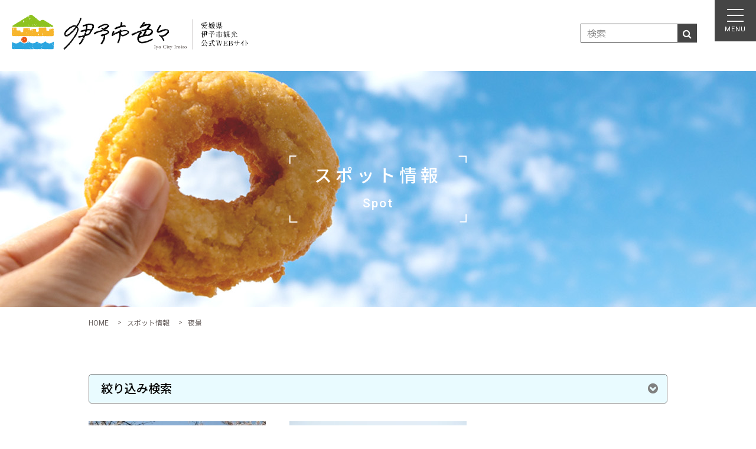

--- FILE ---
content_type: text/html; charset=UTF-8
request_url: https://iyokankou.jp/spot_tag/%E5%A4%9C%E6%99%AF/
body_size: 11070
content:
<!doctype html>
<html>

<head>
	<meta charset="utf-8">
	<meta http-equiv="X-UA-Compatible" content="IE=edge">
	<meta name="viewport" content="width=device-width, initial-scale=1">
	<meta http-equiv="content-language" content="ja">
	<title></title>
	<!-- BootstrapのCSS読み込み -->
	<link href="https://iyokankou.jp/wp-content/themes/iyoshi/common/css/bootstrap.min.css" rel="stylesheet">
	<!-- カスタムCSSの読み込み -->
	<link rel="stylesheet" type="text/css" href="https://iyokankou.jp/wp-content/themes/iyoshi/style.css" media="all">
	<link href="https://iyokankou.jp/wp-content/themes/iyoshi/common/css/bootstrap-print.css" rel="stylesheet">
	
		<link rel="stylesheet" type="text/css" href="https://iyokankou.jp/wp-content/themes/iyoshi/common/css/common?ver=20240330.css" media="all">
	<link rel="stylesheet" type="text/css" href="https://iyokankou.jp/wp-content/themes/iyoshi/common/css/layout?ver=20240330.css" media="all">
	<link rel="stylesheet" type="text/css" href="https://iyokankou.jp/wp-content/themes/iyoshi/common/css/editor.css" media="all">
			
	<!-- Google Tag Manager -->
<script>(function(w,d,s,l,i){w[l]=w[l]||[];w[l].push({'gtm.start':
new Date().getTime(),event:'gtm.js'});var f=d.getElementsByTagName(s)[0],
j=d.createElement(s),dl=l!='dataLayer'?'&l='+l:'';j.async=true;j.src=
'https://www.googletagmanager.com/gtm.js?id='+i+dl;f.parentNode.insertBefore(j,f);
})(window,document,'script','dataLayer','GTM-NMFXB9V');</script>
<!-- End Google Tag Manager -->


	<!--[if lt IE 9]>  
	<script src="https://oss.maxcdn.com/html5shiv/3.7.2/html5shiv.min.js"></script>
    <script type="text/javascript" src="https://iyokankou.jp/wp-content/themes/iyoshi/common/js/respond.js"></script> 
	<![endif]-->
<div id="fb-root"></div>
<script async defer crossorigin="anonymous" src="https://connect.facebook.net/ja_JP/sdk.js#xfbml=1&version=v9.0&appId=146406098862587&autoLogAppEvents=1" nonce="zUm93F0H"></script>
	
		<!-- All in One SEO 4.9.3 - aioseo.com -->
	<meta name="robots" content="max-image-preview:large" />
	<link rel="canonical" href="https://iyokankou.jp/spot_tag/%e5%a4%9c%e6%99%af/" />
	<meta name="generator" content="All in One SEO (AIOSEO) 4.9.3" />
		<script type="application/ld+json" class="aioseo-schema">
			{"@context":"https:\/\/schema.org","@graph":[{"@type":"BreadcrumbList","@id":"https:\/\/iyokankou.jp\/spot_tag\/%E5%A4%9C%E6%99%AF\/#breadcrumblist","itemListElement":[{"@type":"ListItem","@id":"https:\/\/iyokankou.jp#listItem","position":1,"name":"\u30db\u30fc\u30e0","item":"https:\/\/iyokankou.jp","nextItem":{"@type":"ListItem","@id":"https:\/\/iyokankou.jp\/spot_tag\/%e5%a4%9c%e6%99%af\/#listItem","name":"\u591c\u666f"}},{"@type":"ListItem","@id":"https:\/\/iyokankou.jp\/spot_tag\/%e5%a4%9c%e6%99%af\/#listItem","position":2,"name":"\u591c\u666f","previousItem":{"@type":"ListItem","@id":"https:\/\/iyokankou.jp#listItem","name":"\u30db\u30fc\u30e0"}}]},{"@type":"CollectionPage","@id":"https:\/\/iyokankou.jp\/spot_tag\/%E5%A4%9C%E6%99%AF\/#collectionpage","url":"https:\/\/iyokankou.jp\/spot_tag\/%E5%A4%9C%E6%99%AF\/","name":"\u591c\u666f - \u4f0a\u4e88\u5e02\u8272\u3005\uff5c\u611b\u5a9b\u770c\u4f0a\u4e88\u5e02\u89b3\u5149\u516c\u5f0fWeb\u30b5\u30a4\u30c8","inLanguage":"ja","isPartOf":{"@id":"https:\/\/iyokankou.jp\/#website"},"breadcrumb":{"@id":"https:\/\/iyokankou.jp\/spot_tag\/%E5%A4%9C%E6%99%AF\/#breadcrumblist"}},{"@type":"Organization","@id":"https:\/\/iyokankou.jp\/#organization","name":"\u4f0a\u4e88\u5e02\u89b3\u5149\u5354\u4f1a","url":"https:\/\/iyokankou.jp\/"},{"@type":"WebSite","@id":"https:\/\/iyokankou.jp\/#website","url":"https:\/\/iyokankou.jp\/","name":"\u4f0a\u4e88\u5e02\u8272\u3005\uff5c\u611b\u5a9b\u770c\u4f0a\u4e88\u5e02\u89b3\u5149\u5354\u4f1a","inLanguage":"ja","publisher":{"@id":"https:\/\/iyokankou.jp\/#organization"}}]}
		</script>
		<!-- All in One SEO -->

<style id='wp-img-auto-sizes-contain-inline-css' type='text/css'>
img:is([sizes=auto i],[sizes^="auto," i]){contain-intrinsic-size:3000px 1500px}
/*# sourceURL=wp-img-auto-sizes-contain-inline-css */
</style>
<style id='wp-emoji-styles-inline-css' type='text/css'>

	img.wp-smiley, img.emoji {
		display: inline !important;
		border: none !important;
		box-shadow: none !important;
		height: 1em !important;
		width: 1em !important;
		margin: 0 0.07em !important;
		vertical-align: -0.1em !important;
		background: none !important;
		padding: 0 !important;
	}
/*# sourceURL=wp-emoji-styles-inline-css */
</style>
<style id='wp-block-library-inline-css' type='text/css'>
:root{--wp-block-synced-color:#7a00df;--wp-block-synced-color--rgb:122,0,223;--wp-bound-block-color:var(--wp-block-synced-color);--wp-editor-canvas-background:#ddd;--wp-admin-theme-color:#007cba;--wp-admin-theme-color--rgb:0,124,186;--wp-admin-theme-color-darker-10:#006ba1;--wp-admin-theme-color-darker-10--rgb:0,107,160.5;--wp-admin-theme-color-darker-20:#005a87;--wp-admin-theme-color-darker-20--rgb:0,90,135;--wp-admin-border-width-focus:2px}@media (min-resolution:192dpi){:root{--wp-admin-border-width-focus:1.5px}}.wp-element-button{cursor:pointer}:root .has-very-light-gray-background-color{background-color:#eee}:root .has-very-dark-gray-background-color{background-color:#313131}:root .has-very-light-gray-color{color:#eee}:root .has-very-dark-gray-color{color:#313131}:root .has-vivid-green-cyan-to-vivid-cyan-blue-gradient-background{background:linear-gradient(135deg,#00d084,#0693e3)}:root .has-purple-crush-gradient-background{background:linear-gradient(135deg,#34e2e4,#4721fb 50%,#ab1dfe)}:root .has-hazy-dawn-gradient-background{background:linear-gradient(135deg,#faaca8,#dad0ec)}:root .has-subdued-olive-gradient-background{background:linear-gradient(135deg,#fafae1,#67a671)}:root .has-atomic-cream-gradient-background{background:linear-gradient(135deg,#fdd79a,#004a59)}:root .has-nightshade-gradient-background{background:linear-gradient(135deg,#330968,#31cdcf)}:root .has-midnight-gradient-background{background:linear-gradient(135deg,#020381,#2874fc)}:root{--wp--preset--font-size--normal:16px;--wp--preset--font-size--huge:42px}.has-regular-font-size{font-size:1em}.has-larger-font-size{font-size:2.625em}.has-normal-font-size{font-size:var(--wp--preset--font-size--normal)}.has-huge-font-size{font-size:var(--wp--preset--font-size--huge)}.has-text-align-center{text-align:center}.has-text-align-left{text-align:left}.has-text-align-right{text-align:right}.has-fit-text{white-space:nowrap!important}#end-resizable-editor-section{display:none}.aligncenter{clear:both}.items-justified-left{justify-content:flex-start}.items-justified-center{justify-content:center}.items-justified-right{justify-content:flex-end}.items-justified-space-between{justify-content:space-between}.screen-reader-text{border:0;clip-path:inset(50%);height:1px;margin:-1px;overflow:hidden;padding:0;position:absolute;width:1px;word-wrap:normal!important}.screen-reader-text:focus{background-color:#ddd;clip-path:none;color:#444;display:block;font-size:1em;height:auto;left:5px;line-height:normal;padding:15px 23px 14px;text-decoration:none;top:5px;width:auto;z-index:100000}html :where(.has-border-color){border-style:solid}html :where([style*=border-top-color]){border-top-style:solid}html :where([style*=border-right-color]){border-right-style:solid}html :where([style*=border-bottom-color]){border-bottom-style:solid}html :where([style*=border-left-color]){border-left-style:solid}html :where([style*=border-width]){border-style:solid}html :where([style*=border-top-width]){border-top-style:solid}html :where([style*=border-right-width]){border-right-style:solid}html :where([style*=border-bottom-width]){border-bottom-style:solid}html :where([style*=border-left-width]){border-left-style:solid}html :where(img[class*=wp-image-]){height:auto;max-width:100%}:where(figure){margin:0 0 1em}html :where(.is-position-sticky){--wp-admin--admin-bar--position-offset:var(--wp-admin--admin-bar--height,0px)}@media screen and (max-width:600px){html :where(.is-position-sticky){--wp-admin--admin-bar--position-offset:0px}}

/*# sourceURL=wp-block-library-inline-css */
</style><style id='global-styles-inline-css' type='text/css'>
:root{--wp--preset--aspect-ratio--square: 1;--wp--preset--aspect-ratio--4-3: 4/3;--wp--preset--aspect-ratio--3-4: 3/4;--wp--preset--aspect-ratio--3-2: 3/2;--wp--preset--aspect-ratio--2-3: 2/3;--wp--preset--aspect-ratio--16-9: 16/9;--wp--preset--aspect-ratio--9-16: 9/16;--wp--preset--color--black: #000000;--wp--preset--color--cyan-bluish-gray: #abb8c3;--wp--preset--color--white: #ffffff;--wp--preset--color--pale-pink: #f78da7;--wp--preset--color--vivid-red: #cf2e2e;--wp--preset--color--luminous-vivid-orange: #ff6900;--wp--preset--color--luminous-vivid-amber: #fcb900;--wp--preset--color--light-green-cyan: #7bdcb5;--wp--preset--color--vivid-green-cyan: #00d084;--wp--preset--color--pale-cyan-blue: #8ed1fc;--wp--preset--color--vivid-cyan-blue: #0693e3;--wp--preset--color--vivid-purple: #9b51e0;--wp--preset--gradient--vivid-cyan-blue-to-vivid-purple: linear-gradient(135deg,rgb(6,147,227) 0%,rgb(155,81,224) 100%);--wp--preset--gradient--light-green-cyan-to-vivid-green-cyan: linear-gradient(135deg,rgb(122,220,180) 0%,rgb(0,208,130) 100%);--wp--preset--gradient--luminous-vivid-amber-to-luminous-vivid-orange: linear-gradient(135deg,rgb(252,185,0) 0%,rgb(255,105,0) 100%);--wp--preset--gradient--luminous-vivid-orange-to-vivid-red: linear-gradient(135deg,rgb(255,105,0) 0%,rgb(207,46,46) 100%);--wp--preset--gradient--very-light-gray-to-cyan-bluish-gray: linear-gradient(135deg,rgb(238,238,238) 0%,rgb(169,184,195) 100%);--wp--preset--gradient--cool-to-warm-spectrum: linear-gradient(135deg,rgb(74,234,220) 0%,rgb(151,120,209) 20%,rgb(207,42,186) 40%,rgb(238,44,130) 60%,rgb(251,105,98) 80%,rgb(254,248,76) 100%);--wp--preset--gradient--blush-light-purple: linear-gradient(135deg,rgb(255,206,236) 0%,rgb(152,150,240) 100%);--wp--preset--gradient--blush-bordeaux: linear-gradient(135deg,rgb(254,205,165) 0%,rgb(254,45,45) 50%,rgb(107,0,62) 100%);--wp--preset--gradient--luminous-dusk: linear-gradient(135deg,rgb(255,203,112) 0%,rgb(199,81,192) 50%,rgb(65,88,208) 100%);--wp--preset--gradient--pale-ocean: linear-gradient(135deg,rgb(255,245,203) 0%,rgb(182,227,212) 50%,rgb(51,167,181) 100%);--wp--preset--gradient--electric-grass: linear-gradient(135deg,rgb(202,248,128) 0%,rgb(113,206,126) 100%);--wp--preset--gradient--midnight: linear-gradient(135deg,rgb(2,3,129) 0%,rgb(40,116,252) 100%);--wp--preset--font-size--small: 13px;--wp--preset--font-size--medium: 20px;--wp--preset--font-size--large: 36px;--wp--preset--font-size--x-large: 42px;--wp--preset--spacing--20: 0.44rem;--wp--preset--spacing--30: 0.67rem;--wp--preset--spacing--40: 1rem;--wp--preset--spacing--50: 1.5rem;--wp--preset--spacing--60: 2.25rem;--wp--preset--spacing--70: 3.38rem;--wp--preset--spacing--80: 5.06rem;--wp--preset--shadow--natural: 6px 6px 9px rgba(0, 0, 0, 0.2);--wp--preset--shadow--deep: 12px 12px 50px rgba(0, 0, 0, 0.4);--wp--preset--shadow--sharp: 6px 6px 0px rgba(0, 0, 0, 0.2);--wp--preset--shadow--outlined: 6px 6px 0px -3px rgb(255, 255, 255), 6px 6px rgb(0, 0, 0);--wp--preset--shadow--crisp: 6px 6px 0px rgb(0, 0, 0);}:where(.is-layout-flex){gap: 0.5em;}:where(.is-layout-grid){gap: 0.5em;}body .is-layout-flex{display: flex;}.is-layout-flex{flex-wrap: wrap;align-items: center;}.is-layout-flex > :is(*, div){margin: 0;}body .is-layout-grid{display: grid;}.is-layout-grid > :is(*, div){margin: 0;}:where(.wp-block-columns.is-layout-flex){gap: 2em;}:where(.wp-block-columns.is-layout-grid){gap: 2em;}:where(.wp-block-post-template.is-layout-flex){gap: 1.25em;}:where(.wp-block-post-template.is-layout-grid){gap: 1.25em;}.has-black-color{color: var(--wp--preset--color--black) !important;}.has-cyan-bluish-gray-color{color: var(--wp--preset--color--cyan-bluish-gray) !important;}.has-white-color{color: var(--wp--preset--color--white) !important;}.has-pale-pink-color{color: var(--wp--preset--color--pale-pink) !important;}.has-vivid-red-color{color: var(--wp--preset--color--vivid-red) !important;}.has-luminous-vivid-orange-color{color: var(--wp--preset--color--luminous-vivid-orange) !important;}.has-luminous-vivid-amber-color{color: var(--wp--preset--color--luminous-vivid-amber) !important;}.has-light-green-cyan-color{color: var(--wp--preset--color--light-green-cyan) !important;}.has-vivid-green-cyan-color{color: var(--wp--preset--color--vivid-green-cyan) !important;}.has-pale-cyan-blue-color{color: var(--wp--preset--color--pale-cyan-blue) !important;}.has-vivid-cyan-blue-color{color: var(--wp--preset--color--vivid-cyan-blue) !important;}.has-vivid-purple-color{color: var(--wp--preset--color--vivid-purple) !important;}.has-black-background-color{background-color: var(--wp--preset--color--black) !important;}.has-cyan-bluish-gray-background-color{background-color: var(--wp--preset--color--cyan-bluish-gray) !important;}.has-white-background-color{background-color: var(--wp--preset--color--white) !important;}.has-pale-pink-background-color{background-color: var(--wp--preset--color--pale-pink) !important;}.has-vivid-red-background-color{background-color: var(--wp--preset--color--vivid-red) !important;}.has-luminous-vivid-orange-background-color{background-color: var(--wp--preset--color--luminous-vivid-orange) !important;}.has-luminous-vivid-amber-background-color{background-color: var(--wp--preset--color--luminous-vivid-amber) !important;}.has-light-green-cyan-background-color{background-color: var(--wp--preset--color--light-green-cyan) !important;}.has-vivid-green-cyan-background-color{background-color: var(--wp--preset--color--vivid-green-cyan) !important;}.has-pale-cyan-blue-background-color{background-color: var(--wp--preset--color--pale-cyan-blue) !important;}.has-vivid-cyan-blue-background-color{background-color: var(--wp--preset--color--vivid-cyan-blue) !important;}.has-vivid-purple-background-color{background-color: var(--wp--preset--color--vivid-purple) !important;}.has-black-border-color{border-color: var(--wp--preset--color--black) !important;}.has-cyan-bluish-gray-border-color{border-color: var(--wp--preset--color--cyan-bluish-gray) !important;}.has-white-border-color{border-color: var(--wp--preset--color--white) !important;}.has-pale-pink-border-color{border-color: var(--wp--preset--color--pale-pink) !important;}.has-vivid-red-border-color{border-color: var(--wp--preset--color--vivid-red) !important;}.has-luminous-vivid-orange-border-color{border-color: var(--wp--preset--color--luminous-vivid-orange) !important;}.has-luminous-vivid-amber-border-color{border-color: var(--wp--preset--color--luminous-vivid-amber) !important;}.has-light-green-cyan-border-color{border-color: var(--wp--preset--color--light-green-cyan) !important;}.has-vivid-green-cyan-border-color{border-color: var(--wp--preset--color--vivid-green-cyan) !important;}.has-pale-cyan-blue-border-color{border-color: var(--wp--preset--color--pale-cyan-blue) !important;}.has-vivid-cyan-blue-border-color{border-color: var(--wp--preset--color--vivid-cyan-blue) !important;}.has-vivid-purple-border-color{border-color: var(--wp--preset--color--vivid-purple) !important;}.has-vivid-cyan-blue-to-vivid-purple-gradient-background{background: var(--wp--preset--gradient--vivid-cyan-blue-to-vivid-purple) !important;}.has-light-green-cyan-to-vivid-green-cyan-gradient-background{background: var(--wp--preset--gradient--light-green-cyan-to-vivid-green-cyan) !important;}.has-luminous-vivid-amber-to-luminous-vivid-orange-gradient-background{background: var(--wp--preset--gradient--luminous-vivid-amber-to-luminous-vivid-orange) !important;}.has-luminous-vivid-orange-to-vivid-red-gradient-background{background: var(--wp--preset--gradient--luminous-vivid-orange-to-vivid-red) !important;}.has-very-light-gray-to-cyan-bluish-gray-gradient-background{background: var(--wp--preset--gradient--very-light-gray-to-cyan-bluish-gray) !important;}.has-cool-to-warm-spectrum-gradient-background{background: var(--wp--preset--gradient--cool-to-warm-spectrum) !important;}.has-blush-light-purple-gradient-background{background: var(--wp--preset--gradient--blush-light-purple) !important;}.has-blush-bordeaux-gradient-background{background: var(--wp--preset--gradient--blush-bordeaux) !important;}.has-luminous-dusk-gradient-background{background: var(--wp--preset--gradient--luminous-dusk) !important;}.has-pale-ocean-gradient-background{background: var(--wp--preset--gradient--pale-ocean) !important;}.has-electric-grass-gradient-background{background: var(--wp--preset--gradient--electric-grass) !important;}.has-midnight-gradient-background{background: var(--wp--preset--gradient--midnight) !important;}.has-small-font-size{font-size: var(--wp--preset--font-size--small) !important;}.has-medium-font-size{font-size: var(--wp--preset--font-size--medium) !important;}.has-large-font-size{font-size: var(--wp--preset--font-size--large) !important;}.has-x-large-font-size{font-size: var(--wp--preset--font-size--x-large) !important;}
/*# sourceURL=global-styles-inline-css */
</style>

<style id='classic-theme-styles-inline-css' type='text/css'>
/*! This file is auto-generated */
.wp-block-button__link{color:#fff;background-color:#32373c;border-radius:9999px;box-shadow:none;text-decoration:none;padding:calc(.667em + 2px) calc(1.333em + 2px);font-size:1.125em}.wp-block-file__button{background:#32373c;color:#fff;text-decoration:none}
/*# sourceURL=/wp-includes/css/classic-themes.min.css */
</style>
<link rel='stylesheet' id='wp-pagenavi-css' href='https://iyokankou.jp/wp-content/plugins/wp-pagenavi/pagenavi-css.css?ver=2.70' type='text/css' media='all' />
<script type="text/javascript" src="https://iyokankou.jp/wp-includes/js/jquery/jquery.min.js?ver=3.7.1" id="jquery-core-js"></script>
<script type="text/javascript" src="https://iyokankou.jp/wp-includes/js/jquery/jquery-migrate.min.js?ver=3.4.1" id="jquery-migrate-js"></script>
<link rel="https://api.w.org/" href="https://iyokankou.jp/wp-json/" /><link rel="alternate" title="JSON" type="application/json" href="https://iyokankou.jp/wp-json/wp/v2/spot_tag/73" /><link rel="icon" href="https://iyokankou.jp/wp-content/uploads/2021/03/cropped-favicon-1-32x32.png" sizes="32x32" />
<link rel="icon" href="https://iyokankou.jp/wp-content/uploads/2021/03/cropped-favicon-1-192x192.png" sizes="192x192" />
<link rel="apple-touch-icon" href="https://iyokankou.jp/wp-content/uploads/2021/03/cropped-favicon-1-180x180.png" />
<meta name="msapplication-TileImage" content="https://iyokankou.jp/wp-content/uploads/2021/03/cropped-favicon-1-270x270.png" />
</head>
<body>
	<!-- Google Tag Manager (noscript) -->
<noscript><iframe src="https://www.googletagmanager.com/ns.html?id=GTM-NMFXB9V"
height="0" width="0" style="display:none;visibility:hidden"></iframe></noscript>
<!-- End Google Tag Manager (noscript) -->
<!--  menu-->
<a class="menu"> <span class="menu__line menu__line--top"></span> <span class="menu__line menu__line--center"></span> <span class="menu__line menu__line--bottom"></span> <span class="menu__ttl-op">MENU</span> <span class="menu__ttl-cl">CLOSE</span> </a>
<nav class="gnav">
  <div class="gnav__wrap">
    <div class="container">
      <div class="gnav__inner">
        <div class="row m30-b">
          <div class="col-md-6 col-sm-6 col-xs-12"> <a href="https://iyokankou.jp/"><img class="logo" src="https://iyokankou.jp/wp-content/themes/iyoshi/common/images/logo_new.svg" alt="伊予市色々　愛媛県伊予市観光公式Webサイト"/></a> </div>
          <div class="col-md-6 col-sm-6 col-xs-12">
            <ul class="size_box">
              <li id="fontS">小</li>
              <li id="fontM">中</li>
              <li id="fontL">大</li>
            </ul>
          </div>
        </div>
        <div class="row">
          <div class="col-md-6 col-sm-6 col-xs-12">
            <ul class="main_menu">
              <li class="single_menu"><a href="https://iyokankou.jp/">HOME</a></li>
				
				<li class="menu__item"><a href="https://iyokankou.jp/about/">伊予市について</a><div class="menu__item__link js-menu__item__link"></div>
                <ul class="submenu">
                  <li class="submenu__item"> <a href="https://iyokankou.jp/about/local/">伊予市の特産品</a> </li>
                </ul>
              </li>
				
              <li class="single_menu"><a href="https://iyokankou.jp/pickup/">特集・コラム</a></li>
				<li class="single_menu"><a href="https://iyokankou.jp/course/">モデルコース</a></li>
              <!--<li class="menu__item"><a href="https://iyokankou.jp/course/">モデルコース</a><div class="menu__item__link js-menu__item__link"></div>
                <ul class="submenu">
                  <li class="submenu__item"> <a href="course.html">モデルコース1</a> </li>
                  <li class="submenu__item"> <a href="course.html">モデルコース2</a> </li>
                  <li class="submenu__item"> <a href="course.html">モデルコース3</a> </li>
                </ul>
              </li>-->
				<li class="sp_line menu__item"><a href="https://iyokankou.jp/spot/">スポット情報を目的から探す</a><div class="menu__item__link js-menu__item__link"></div>
                <ul class="submenu">
                  <li class="submenu__item"> <a href="https://iyokankou.jp/spot_cat/stay/">宿泊</a> </li>
                  <li class="submenu__item"> <a href="https://iyokankou.jp/spot_cat/gourmet/">グルメ</a> </li>
                  <li class="submenu__item"> <a href="https://iyokankou.jp/spot_cat/shop/">お店</a> </li>
					 <li class="submenu__item"> <a href="https://iyokankou.jp/spot_cat/tourism/">観光</a> </li>
                  <li class="submenu__item"> <a href="https://iyokankou.jp/spot_cat/culture/">歴史・文化</a> </li>
                  <li class="submenu__item"> <a href="https://iyokankou.jp/spot_cat/activity/">体験</a> </li>
                </ul>
              </li>
            </ul>
          </div>
          <div class="col-md-6 col-sm-6 col-xs-12">
            <ul class="main_menu">
              <li class="single_menu"><a href="https://iyokankou.jp/news/">新着情報</a></li>
              <li class="single_menu"><a href="https://iyokankou.jp/gallery/">ギャラリー</a></li>
              <li class="single_menu"><a href="https://iyokankou.jp/event/">イベント</a></li>
              <li class="single_menu"><a href="https://iyokankou.jp/access/">アクセス</a></li>
				 <li class="single_menu"><a href="https://iyokankou.jp/contact/">お問い合わせ</a></li>
            </ul>
          </div>
        </div>
        <ul class="main_menu02">
          <li><a href="https://iyokankou.jp/policy/">プライバシーポリシー</a></li>
          <li> <a href="https://iyokankou.jp/sitemap/">サイトマップ</a></li>
          <!-- <li><a href="https://iyokankou.jp/banner/">バナー広告募集</a></li>-->
			  <li><a href="https://iyokankou.jp/link/">リンク</a></li>
        </ul>
		   <div class="menu_serch">
          <div class="search_container">
            <form id='feas-searchform-0' action='https://iyokankou.jp/' method='get'>
<input type='text' name='s_keyword_0' id='feas_0_0'  placeholder="検索" value='' /><script>jQuery("#feas_0_0").focus( function() { jQuery(this).attr("placeholder",""); }).blur( function() {
    jQuery(this).attr("placeholder", "検索"); });</script>
<input type='submit' name='searchbutton' id='feas-submit-button-0' class='feas-submit-button' value='&#xf002;' />

<input type='hidden' name='csp' value='search_add' />
<input type='hidden' name='feadvns_max_line_0' value='1' />
<input type='hidden' name='fe_form_no' value='0' />
</form>
          </div>
        </div>
        <ul id="social-icon" class="clearfix">
          <li><a href="https://www.instagram.com/iyo_city/" target="_blank"><i class="fa fa-instagram" aria-hidden="true"></i></a></li>
          <li><a href="https://www.facebook.com/iyokankou.jp" target="_blank"><i class="fa fa-facebook" aria-hidden="true"></i></a></li>
        </ul>
      </div>
    </div>
  </div>
</nav>
<!--  warap-->
<div id="over_wrapper">
  <div id="wrapper" class="clrfx"> 
	  
	     <!-- header -->	  
    <header id="hedaer">
      <h1>伊予市観光WEBサイト</h1>
      <div id="header_logo"> <a href="https://iyokankou.jp/"><img class="logo" src="https://iyokankou.jp/wp-content/themes/iyoshi/common/images/logo_new.svg" alt="伊予市色々　愛媛県伊予市観光公式Webサイト"/></a></div>
		 <div class="h_serch">
          <div class="search_container">
            <form id='feas-searchform-0' action='https://iyokankou.jp/' method='get'>
<input type='text' name='s_keyword_0' id='feas_0_0'  placeholder="検索" value='' /><script>jQuery("#feas_0_0").focus( function() { jQuery(this).attr("placeholder",""); }).blur( function() {
    jQuery(this).attr("placeholder", "検索"); });</script>
<input type='submit' name='searchbutton' id='feas-submit-button-0' class='feas-submit-button' value='&#xf002;' />

<input type='hidden' name='csp' value='search_add' />
<input type='hidden' name='feadvns_max_line_0' value='1' />
<input type='hidden' name='fe_form_no' value='0' />
</form>
          </div>
        </div>
    </header>
<section id="sub_img" class="sub_spot">
  <div id="sub_inner">
    <div id="sub_plate">
      <h2>スポット情報<br>
        <span>spot</span></h2>
    </div>
  </div>
</section>

<div class="pankuzu container">
	   <div class="content">
        <div class="breadcrumb"><span property="itemListElement" typeof="ListItem"><a property="item" typeof="WebPage" title="Go to 伊予市色々｜愛媛県伊予市観光公式Webサイト." href="https://iyokankou.jp" class="home" ><span property="name">HOME</span></a><meta property="position" content="1"></span> &gt; <span property="itemListElement" typeof="ListItem"><a property="item" typeof="WebPage" title="スポット情報へ移動する" href="https://iyokankou.jp/spot/" class="archive post-spot-archive" ><span property="name">スポット情報</span></a><meta property="position" content="2"></span> &gt; <span property="itemListElement" typeof="ListItem"><span property="name" class="archive taxonomy spot_tag current-item">夜景</span><meta property="url" content="https://iyokankou.jp/spot_tag/%e5%a4%9c%e6%99%af/"><meta property="position" content="3"></span></div>
	   </div>
      </div>  <main id="page">
  <section id="area" class="section">
    <div class="container">
      <div class="content">
        <div class="add_item"> <a class="add_link js-menu__item__link" href="">絞り込み検索</a>
          <div class="search_box">
            <form id='feas-searchform-2' action='https://iyokankou.jp/' method='get'>
<dl>
<dt>目的から探す</dt><dd>
<label for='feas_2_0_0' class='feas_clevel_01'><input id='feas_2_0_0' type='checkbox' name='search_element_0[]' value='47'  /><span>体験</span></label>
<label for='feas_2_0_1' class='feas_clevel_01'><input id='feas_2_0_1' type='checkbox' name='search_element_0[]' value='46'  /><span>歴史・文化</span></label>
<label for='feas_2_0_2' class='feas_clevel_01'><input id='feas_2_0_2' type='checkbox' name='search_element_0[]' value='45'  /><span>観光</span></label>
<label for='feas_2_0_3' class='feas_clevel_01'><input id='feas_2_0_3' type='checkbox' name='search_element_0[]' value='44'  /><span>お店</span></label>
<label for='feas_2_0_4' class='feas_clevel_01'><input id='feas_2_0_4' type='checkbox' name='search_element_0[]' value='43'  /><span>グルメ</span></label>
<label for='feas_2_0_5' class='feas_clevel_01'><input id='feas_2_0_5' type='checkbox' name='search_element_0[]' value='42'  /><span>宿泊</span></label>
<dd></dl>
<dl>
<dt>タグから探す</dt><dd>
<label for='feas_2_1_0' class='feas_clevel_01'><input id='feas_2_1_0' type='checkbox' name='search_element_1[]' value='173'  /><span>お土産</span></label>
<label for='feas_2_1_1' class='feas_clevel_01'><input id='feas_2_1_1' type='checkbox' name='search_element_1[]' value='170'  /><span>焼肉</span></label>
<label for='feas_2_1_2' class='feas_clevel_01'><input id='feas_2_1_2' type='checkbox' name='search_element_1[]' value='169'  /><span>古民家</span></label>
<label for='feas_2_1_3' class='feas_clevel_01'><input id='feas_2_1_3' type='checkbox' name='search_element_1[]' value='168'  /><span>ガンス</span></label>
<label for='feas_2_1_4' class='feas_clevel_01'><input id='feas_2_1_4' type='checkbox' name='search_element_1[]' value='167'  /><span>ブランチ</span></label>
<label for='feas_2_1_5' class='feas_clevel_01'><input id='feas_2_1_5' type='checkbox' name='search_element_1[]' value='166'  /><span>バーガー</span></label>
<label for='feas_2_1_6' class='feas_clevel_01'><input id='feas_2_1_6' type='checkbox' name='search_element_1[]' value='163'  /><span>小野賢章と恋するイヨタビ</span></label>
<label for='feas_2_1_7' class='feas_clevel_01'><input id='feas_2_1_7' type='checkbox' name='search_element_1[]' value='162'  /><span>中華そば</span></label>
<label for='feas_2_1_8' class='feas_clevel_01'><input id='feas_2_1_8' type='checkbox' name='search_element_1[]' value='160'  /><span>道の駅</span></label>
<label for='feas_2_1_9' class='feas_clevel_01'><input id='feas_2_1_9' type='checkbox' name='search_element_1[]' value='157'  /><span>そば</span></label>
<label for='feas_2_1_10' class='feas_clevel_01'><input id='feas_2_1_10' type='checkbox' name='search_element_1[]' value='156'  /><span>甘味処</span></label>
<label for='feas_2_1_11' class='feas_clevel_01'><input id='feas_2_1_11' type='checkbox' name='search_element_1[]' value='155'  /><span>削り節</span></label>
<label for='feas_2_1_12' class='feas_clevel_01'><input id='feas_2_1_12' type='checkbox' name='search_element_1[]' value='154'  /><span>産直市</span></label>
<label for='feas_2_1_13' class='feas_clevel_01'><input id='feas_2_1_13' type='checkbox' name='search_element_1[]' value='153'  /><span>特産品</span></label>
<label for='feas_2_1_14' class='feas_clevel_01'><input id='feas_2_1_14' type='checkbox' name='search_element_1[]' value='152'  /><span>和菓子</span></label>
<label for='feas_2_1_15' class='feas_clevel_01'><input id='feas_2_1_15' type='checkbox' name='search_element_1[]' value='151'  /><span>スイーツ</span></label>
<label for='feas_2_1_16' class='feas_clevel_01'><input id='feas_2_1_16' type='checkbox' name='search_element_1[]' value='150'  /><span>パン</span></label>
<label for='feas_2_1_17' class='feas_clevel_01'><input id='feas_2_1_17' type='checkbox' name='search_element_1[]' value='149'  /><span>焼きスギ</span></label>
<label for='feas_2_1_18' class='feas_clevel_01'><input id='feas_2_1_18' type='checkbox' name='search_element_1[]' value='148'  /><span>薪ストーブ</span></label>
<label for='feas_2_1_19' class='feas_clevel_01'><input id='feas_2_1_19' type='checkbox' name='search_element_1[]' value='147'  /><span>ますます、いよし。ブランド認定品</span></label>
<label for='feas_2_1_20' class='feas_clevel_01'><input id='feas_2_1_20' type='checkbox' name='search_element_1[]' value='146'  /><span>ミカン</span></label>
<label for='feas_2_1_21' class='feas_clevel_01'><input id='feas_2_1_21' type='checkbox' name='search_element_1[]' value='145'  /><span>じゃこ天</span></label>
<label for='feas_2_1_22' class='feas_clevel_01'><input id='feas_2_1_22' type='checkbox' name='search_element_1[]' value='144'  /><span>海産物</span></label>
<label for='feas_2_1_23' class='feas_clevel_01'><input id='feas_2_1_23' type='checkbox' name='search_element_1[]' value='143'  /><span>テイクアウト</span></label>
<label for='feas_2_1_24' class='feas_clevel_01'><input id='feas_2_1_24' type='checkbox' name='search_element_1[]' value='142'  /><span>弁当</span></label>
<label for='feas_2_1_25' class='feas_clevel_01'><input id='feas_2_1_25' type='checkbox' name='search_element_1[]' value='141'  /><span>いもたき</span></label>
<label for='feas_2_1_26' class='feas_clevel_01'><input id='feas_2_1_26' type='checkbox' name='search_element_1[]' value='140'  /><span>バイキング</span></label>
<label for='feas_2_1_27' class='feas_clevel_01'><input id='feas_2_1_27' type='checkbox' name='search_element_1[]' value='139'  /><span>老舗</span></label>
<label for='feas_2_1_28' class='feas_clevel_01'><input id='feas_2_1_28' type='checkbox' name='search_element_1[]' value='138'  /><span>会席料理</span></label>
<label for='feas_2_1_29' class='feas_clevel_01'><input id='feas_2_1_29' type='checkbox' name='search_element_1[]' value='137'  /><span>ラーメン</span></label>
<label for='feas_2_1_30' class='feas_clevel_01'><input id='feas_2_1_30' type='checkbox' name='search_element_1[]' value='136'  /><span>ハモ</span></label>
<label for='feas_2_1_31' class='feas_clevel_01'><input id='feas_2_1_31' type='checkbox' name='search_element_1[]' value='135'  /><span>居酒屋</span></label>
<label for='feas_2_1_32' class='feas_clevel_01'><input id='feas_2_1_32' type='checkbox' name='search_element_1[]' value='134'  /><span>ランチ</span></label>
<label for='feas_2_1_33' class='feas_clevel_01'><input id='feas_2_1_33' type='checkbox' name='search_element_1[]' value='133'  /><span>JR下灘駅</span></label>
<label for='feas_2_1_34' class='feas_clevel_01'><input id='feas_2_1_34' type='checkbox' name='search_element_1[]' value='132'  /><span>ゲストハウス</span></label>
<label for='feas_2_1_35' class='feas_clevel_01'><input id='feas_2_1_35' type='checkbox' name='search_element_1[]' value='131'  /><span>キャンプ</span></label>
<label for='feas_2_1_36' class='feas_clevel_01'><input id='feas_2_1_36' type='checkbox' name='search_element_1[]' value='103'  /><span>宿</span></label>
<label for='feas_2_1_37' class='feas_clevel_01'><input id='feas_2_1_37' type='checkbox' name='search_element_1[]' value='102'  /><span>癒し</span></label>
<label for='feas_2_1_38' class='feas_clevel_01'><input id='feas_2_1_38' type='checkbox' name='search_element_1[]' value='101'  /><span>陶芸</span></label>
<label for='feas_2_1_39' class='feas_clevel_01'><input id='feas_2_1_39' type='checkbox' name='search_element_1[]' value='100'  /><span>夕日</span></label>
<label for='feas_2_1_40' class='feas_clevel_01'><input id='feas_2_1_40' type='checkbox' name='search_element_1[]' value='99'  /><span>クラフト</span></label>
<label for='feas_2_1_41' class='feas_clevel_01'><input id='feas_2_1_41' type='checkbox' name='search_element_1[]' value='98'  /><span>そば打ち</span></label>
<label for='feas_2_1_42' class='feas_clevel_01'><input id='feas_2_1_42' type='checkbox' name='search_element_1[]' value='97'  /><span>ワークショップ</span></label>
<label for='feas_2_1_43' class='feas_clevel_01'><input id='feas_2_1_43' type='checkbox' name='search_element_1[]' value='96'  /><span>温泉</span></label>
<label for='feas_2_1_44' class='feas_clevel_01'><input id='feas_2_1_44' type='checkbox' name='search_element_1[]' value='95'  /><span>プール</span></label>
<label for='feas_2_1_45' class='feas_clevel_01'><input id='feas_2_1_45' type='checkbox' name='search_element_1[]' value='94'  /><span>遊具公園</span></label>
<label for='feas_2_1_46' class='feas_clevel_01'><input id='feas_2_1_46' type='checkbox' name='search_element_1[]' value='93'  /><span>スポーツ</span></label>
<label for='feas_2_1_47' class='feas_clevel_01'><input id='feas_2_1_47' type='checkbox' name='search_element_1[]' value='90'  /><span>古墳</span></label>
<label for='feas_2_1_48' class='feas_clevel_01'><input id='feas_2_1_48' type='checkbox' name='search_element_1[]' value='89'  /><span>まちなみ</span></label>
<label for='feas_2_1_49' class='feas_clevel_01'><input id='feas_2_1_49' type='checkbox' name='search_element_1[]' value='88'  /><span>神社仏閣</span></label>
<label for='feas_2_1_50' class='feas_clevel_01'><input id='feas_2_1_50' type='checkbox' name='search_element_1[]' value='87'  /><span>いちご狩り</span></label>
<label for='feas_2_1_51' class='feas_clevel_01'><input id='feas_2_1_51' type='checkbox' name='search_element_1[]' value='86'  /><span>ホタル</span></label>
<label for='feas_2_1_52' class='feas_clevel_01'><input id='feas_2_1_52' type='checkbox' name='search_element_1[]' value='85'  /><span>アウトドア</span></label>
<label for='feas_2_1_53' class='feas_clevel_01'><input id='feas_2_1_53' type='checkbox' name='search_element_1[]' value='84'  /><span>体験</span></label>
<label for='feas_2_1_54' class='feas_clevel_01'><input id='feas_2_1_54' type='checkbox' name='search_element_1[]' value='83'  /><span>フォトジェニック</span></label>
<label for='feas_2_1_55' class='feas_clevel_01'><input id='feas_2_1_55' type='checkbox' name='search_element_1[]' value='82'  /><span>恋人の聖地</span></label>
<label for='feas_2_1_56' class='feas_clevel_01'><input id='feas_2_1_56' type='checkbox' name='search_element_1[]' value='81'  /><span>レトロ</span></label>
<label for='feas_2_1_57' class='feas_clevel_01'><input id='feas_2_1_57' type='checkbox' name='search_element_1[]' value='80'  /><span>グルメ</span></label>
<label for='feas_2_1_58' class='feas_clevel_01'><input id='feas_2_1_58' type='checkbox' name='search_element_1[]' value='79'  /><span>歴史</span></label>
<label for='feas_2_1_59' class='feas_clevel_01'><input id='feas_2_1_59' type='checkbox' name='search_element_1[]' value='78'  /><span>散策</span></label>
<label for='feas_2_1_60' class='feas_clevel_01'><input id='feas_2_1_60' type='checkbox' name='search_element_1[]' value='77'  /><span>寺社仏閣</span></label>
<label for='feas_2_1_61' class='feas_clevel_01'><input id='feas_2_1_61' type='checkbox' name='search_element_1[]' value='76'  /><span>景勝地</span></label>
<label for='feas_2_1_62' class='feas_clevel_01'><input id='feas_2_1_62' type='checkbox' name='search_element_1[]' value='75'  /><span>アスレチック</span></label>
<label for='feas_2_1_63' class='feas_clevel_01'><input id='feas_2_1_63' type='checkbox' name='search_element_1[]' value='74'  /><span>森林浴</span></label>
<label for='feas_2_1_64' class='feas_clevel_01'><input id='feas_2_1_64' type='checkbox' name='search_element_1[]' value='73'  /><span>夜景</span></label>
<label for='feas_2_1_65' class='feas_clevel_01'><input id='feas_2_1_65' type='checkbox' name='search_element_1[]' value='72'  /><span>桜の名所</span></label>
<label for='feas_2_1_66' class='feas_clevel_01'><input id='feas_2_1_66' type='checkbox' name='search_element_1[]' value='70'  /><span>海水浴</span></label>
<label for='feas_2_1_67' class='feas_clevel_01'><input id='feas_2_1_67' type='checkbox' name='search_element_1[]' value='51'  /><span>ビジネスホテル</span></label>
<label for='feas_2_1_68' class='feas_clevel_01'><input id='feas_2_1_68' type='checkbox' name='search_element_1[]' value='50'  /><span>カフェ</span></label>
<label for='feas_2_1_69' class='feas_clevel_01'><input id='feas_2_1_69' type='checkbox' name='search_element_1[]' value='49'  /><span>おしゃれ</span></label>
<dd></dl>
<div class="submit_wrap">
<input type='submit' name='searchbutton' id='feas-submit-button-2' class='feas-submit-button' value='検　索' />
</div>
<input type='hidden' name='csp' value='search_add' />
<input type='hidden' name='feadvns_max_line_2' value='2' />
<input type='hidden' name='fe_form_no' value='2' />
</form>
          </div>
        </div>
        
		   <ul class="row news_list">
        			   		  <li class="col-md-4 col-sm-4 col-xs-6">
                <div class="news_box">
                  <div class="news_img">
					  
					  <a href="https://iyokankou.jp/spot/spot-350/">	  
					              <img width="400" height="310" src="https://iyokankou.jp/wp-content/uploads/2021/03/218360f809a318f32e6842e9a1a07966-400x310.jpg" class="attachment-thumb400 size-thumb400 wp-post-image" alt="" decoding="async" fetchpriority="high" />              					  </a>
					
					
					</div>
                  <ul class="clrfx">
					  
					                     <li class="cat_link">
						<a href="https://iyokankou.jp/spot_cat/tourism/" class="cat tourism">観光</a>					  </li>
					  

                  </ul>
                  <h3><a href="https://iyokankou.jp/spot/spot-350/">谷上山公園</a></h3>
                 <!-- <p></p>-->
  <span class="tag"><a href="https://iyokankou.jp/spot_tag/%e5%a4%9c%e6%99%af/">夜景</a></span><span class="tag"><a href="https://iyokankou.jp/spot_tag/%e6%a1%9c%e3%81%ae%e5%90%8d%e6%89%80/">桜の名所</a></span>                </div>
              </li>
          			   		  <li class="col-md-4 col-sm-4 col-xs-6">
                <div class="news_box">
                  <div class="news_img">
					  
					  <a href="https://iyokankou.jp/spot/spot-370/">	  
					              <img width="400" height="310" src="https://iyokankou.jp/wp-content/uploads/2021/03/4c91f1e3f0ba79987cb71da7c051f07b-400x310.jpeg" class="attachment-thumb400 size-thumb400 wp-post-image" alt="" decoding="async" />              					  </a>
					
					
					</div>
                  <ul class="clrfx">
					  
					                     <li class="cat_link">
						<a href="https://iyokankou.jp/spot_cat/tourism/" class="cat tourism">観光</a>					  </li>
					  

                  </ul>
                  <h3><a href="https://iyokankou.jp/spot/spot-370/">伊予灘サービスエリア</a></h3>
                 <!-- <p></p>-->
  <span class="tag"><a href="https://iyokankou.jp/spot_tag/%e5%a4%9c%e6%99%af/">夜景</a></span><span class="tag"><a href="https://iyokankou.jp/spot_tag/%e6%81%8b%e4%ba%ba%e3%81%ae%e8%81%96%e5%9c%b0/">恋人の聖地</a></span>                </div>
              </li>
                  </ul>
                <div class='wp-pagenavi' role='navigation'>
<span aria-current='page' class='current'>1</span>
</div>              </div>
    </div>
  </section>
</main>
    <div id="pagetop"> <a href="#"><img src="https://iyokankou.jp/wp-content/themes/iyoshi/common/images/pagetop.png" alt="pagetopへ" class="opa100"></a> </div>
    
    <!--  footer-->
    
    <footer id="footer" class="footer">
      <div class="container">
        <div class="content">
          <div class="f_info">
            <h5>一般社団法人　伊予市観光物産協会ソレイヨ</h5>
            <p>〒799-3111愛媛県伊予市下吾川1512-6<br class="sp_view">
              （伊予商工会館内）<br>
              TEL 089-994-5852（電話受付　平日 9:00～17:00）<br>
              FAX 089-994-5865</p>
          </div>
          <div class="row pc_view">
            <div class="col-md-4 col-sm-4 col-xs-12">
              <ul class="f_menu">
                <li><a href="https://iyokankou.jp/">HOME</a></li>
                <li><a href="https://iyokankou.jp/about/">伊予市について</a></li>
                <li><a href="https://iyokankou.jp/pickup/">特集・コラム</a></li>
                <li><a href="https://iyokankou.jp/course/">モデルコース</a></li>
                <li><a href="https://iyokankou.jp/spot/">目的から探す</a></li>
              </ul>
            </div>
            <div class="col-md-4 col-sm-4 col-xs-12">
              <ul class="f_menu">
                <li><a href="https://iyokankou.jp/news/">新着情報</a></li>
                <li><a href="https://iyokankou.jp/gallery/">ギャラリー</a></li>
                <li><a href="https://iyokankou.jp/event/">イベント</a></li>
                <li><a href="https://iyokankou.jp/access/">アクセス</a></li>
              </ul>
            </div>
            <div class="col-md-4 col-sm-4 col-xs-12">
              <ul class="f_menu">
                <li><a href="https://iyokankou.jp/contact/">お問い合わせ</a></li>
                <li><a href="https://iyokankou.jp/policy/">プライバシーポリシー</a></li>
                <li><a href="https://iyokankou.jp/sitemap/">サイトマップ</a></li>
				  <!-- <li><a href="https://iyokankou.jp/banner/">バナー広告募集</a></li>-->
                <li><a href="https://iyokankou.jp/link/">リンク</a></li>
              </ul>
            </div>
          </div>
        </div>
      </div>
      <div  class="sp_view">
        <ul class="f_menu clearfix">
          <li><a href="https://iyokankou.jp/">HOME</a></li>
          <li><a href="https://iyokankou.jp/about/">伊予市について</a></li>
          <li><a href="https://iyokankou.jp/pickup/">特集・コラム</a></li>
          <li><a href="https://iyokankou.jp/course/">モデルコース</a></li>
         <li><a href="https://iyokankou.jp/spot/">目的から探す</a></li>
          <li><a href="https://iyokankou.jp/news/">新着情報</a></li>
          <li><a href="https://iyokankou.jp/gallery/">ギャラリー</a></li>
          <li><a href="https://iyokankou.jp/event/">イベント</a></li>
          <li><a href="https://iyokankou.jp/access/">アクセス</a></li>
          <li><a href="https://iyokankou.jp/contact/">お問い合わせ</a></li>
        </ul>
        <p class="f_menu02"><a href="https://iyokankou.jp/policy/">プライバシーポリシー</a><br>
          <a href="https://iyokankou.jp/sitemap/">サイトマップ</a><br>
			<!--<a href="https://iyokankou.jp/banner/">バナー広告募集</a><br>-->
          <a href="https://iyokankou.jp/link/">リンク</a></p>
      </div>
      <p class="copy">&copy; Iyoshi Kankou Bussan Kyoukai Soreiyo. All Rights Reserved</p>
    </footer>

  </div>
  <!-- #wrapper --> 
</div>
<!-- #over_wrapper -->




</body>
	
	<!-- jQuery読み込み -->

<script src="https://ajax.googleapis.com/ajax/libs/jquery/1.12.4/jquery.min.js"></script>
<script type="text/javascript" src="https://iyokankou.jp/wp-content/themes/iyoshi/common/js/jquery.matchHeight-min.js"></script>
<script type="text/javascript" src="https://iyokankou.jp/wp-content/themes/iyoshi/common/js/common.js"></script>
<script type="text/javascript" src="https://iyokankou.jp/wp-content/themes/iyoshi/common/js/bootstrap.min.js"></script>
<script src="https://unpkg.com/scrollreveal"></script>	
<script type="text/javascript" src="https://iyokankou.jp/wp-content/themes/iyoshi/common/js/jquery.cookie.js"></script>
<script src="https://use.fontawesome.com/705bc94ed7.js"></script>
<script type="text/javascript" src="https://iyokankou.jp/wp-content/themes/iyoshi/common/js/footerFixed.js"></script>		




	
<script>
		ScrollReveal().reveal('.fade01', { 
			opacity:0,
			duration: 1600, 
  origin: 'top', 
  distance: '80px', 
  scale: 0.8,
  reset: true   // 何回もアニメーション表示するか
});
				ScrollReveal().reveal('.fade02', { 
				duration: 1500, 
  scale: 0.5,
  reset: true
});
	ScrollReveal().reveal('.fade03', { 
  duration: 1600,
  reset: true   
});
	</script>
	<script>
(function () {

$(function(){
	$(".main_wrap p:has(img.alignright)").addClass("parent");
	$(".main_wrap p:has(img.alignleft)").addClass("parent");
});

})(jQuery);	
</script>	
<script type="speculationrules">
{"prefetch":[{"source":"document","where":{"and":[{"href_matches":"/*"},{"not":{"href_matches":["/wp-*.php","/wp-admin/*","/wp-content/uploads/*","/wp-content/*","/wp-content/plugins/*","/wp-content/themes/iyoshi/*","/*\\?(.+)"]}},{"not":{"selector_matches":"a[rel~=\"nofollow\"]"}},{"not":{"selector_matches":".no-prefetch, .no-prefetch a"}}]},"eagerness":"conservative"}]}
</script>
<script type="text/javascript" src="https://iyokankou.jp/wp-content/plugins/fe-advanced-search/feas.js?ver=1.0" id="feas-js"></script>
<script type="text/javascript" src="https://iyokankou.jp/wp-content/plugins/fe-advanced-search/ajax_filtering.js?ver=1.0.8" id="ajax_filtering-js"></script>
<script id="wp-emoji-settings" type="application/json">
{"baseUrl":"https://s.w.org/images/core/emoji/17.0.2/72x72/","ext":".png","svgUrl":"https://s.w.org/images/core/emoji/17.0.2/svg/","svgExt":".svg","source":{"concatemoji":"https://iyokankou.jp/wp-includes/js/wp-emoji-release.min.js?ver=6.9"}}
</script>
<script type="module">
/* <![CDATA[ */
/*! This file is auto-generated */
const a=JSON.parse(document.getElementById("wp-emoji-settings").textContent),o=(window._wpemojiSettings=a,"wpEmojiSettingsSupports"),s=["flag","emoji"];function i(e){try{var t={supportTests:e,timestamp:(new Date).valueOf()};sessionStorage.setItem(o,JSON.stringify(t))}catch(e){}}function c(e,t,n){e.clearRect(0,0,e.canvas.width,e.canvas.height),e.fillText(t,0,0);t=new Uint32Array(e.getImageData(0,0,e.canvas.width,e.canvas.height).data);e.clearRect(0,0,e.canvas.width,e.canvas.height),e.fillText(n,0,0);const a=new Uint32Array(e.getImageData(0,0,e.canvas.width,e.canvas.height).data);return t.every((e,t)=>e===a[t])}function p(e,t){e.clearRect(0,0,e.canvas.width,e.canvas.height),e.fillText(t,0,0);var n=e.getImageData(16,16,1,1);for(let e=0;e<n.data.length;e++)if(0!==n.data[e])return!1;return!0}function u(e,t,n,a){switch(t){case"flag":return n(e,"\ud83c\udff3\ufe0f\u200d\u26a7\ufe0f","\ud83c\udff3\ufe0f\u200b\u26a7\ufe0f")?!1:!n(e,"\ud83c\udde8\ud83c\uddf6","\ud83c\udde8\u200b\ud83c\uddf6")&&!n(e,"\ud83c\udff4\udb40\udc67\udb40\udc62\udb40\udc65\udb40\udc6e\udb40\udc67\udb40\udc7f","\ud83c\udff4\u200b\udb40\udc67\u200b\udb40\udc62\u200b\udb40\udc65\u200b\udb40\udc6e\u200b\udb40\udc67\u200b\udb40\udc7f");case"emoji":return!a(e,"\ud83e\u1fac8")}return!1}function f(e,t,n,a){let r;const o=(r="undefined"!=typeof WorkerGlobalScope&&self instanceof WorkerGlobalScope?new OffscreenCanvas(300,150):document.createElement("canvas")).getContext("2d",{willReadFrequently:!0}),s=(o.textBaseline="top",o.font="600 32px Arial",{});return e.forEach(e=>{s[e]=t(o,e,n,a)}),s}function r(e){var t=document.createElement("script");t.src=e,t.defer=!0,document.head.appendChild(t)}a.supports={everything:!0,everythingExceptFlag:!0},new Promise(t=>{let n=function(){try{var e=JSON.parse(sessionStorage.getItem(o));if("object"==typeof e&&"number"==typeof e.timestamp&&(new Date).valueOf()<e.timestamp+604800&&"object"==typeof e.supportTests)return e.supportTests}catch(e){}return null}();if(!n){if("undefined"!=typeof Worker&&"undefined"!=typeof OffscreenCanvas&&"undefined"!=typeof URL&&URL.createObjectURL&&"undefined"!=typeof Blob)try{var e="postMessage("+f.toString()+"("+[JSON.stringify(s),u.toString(),c.toString(),p.toString()].join(",")+"));",a=new Blob([e],{type:"text/javascript"});const r=new Worker(URL.createObjectURL(a),{name:"wpTestEmojiSupports"});return void(r.onmessage=e=>{i(n=e.data),r.terminate(),t(n)})}catch(e){}i(n=f(s,u,c,p))}t(n)}).then(e=>{for(const n in e)a.supports[n]=e[n],a.supports.everything=a.supports.everything&&a.supports[n],"flag"!==n&&(a.supports.everythingExceptFlag=a.supports.everythingExceptFlag&&a.supports[n]);var t;a.supports.everythingExceptFlag=a.supports.everythingExceptFlag&&!a.supports.flag,a.supports.everything||((t=a.source||{}).concatemoji?r(t.concatemoji):t.wpemoji&&t.twemoji&&(r(t.twemoji),r(t.wpemoji)))});
//# sourceURL=https://iyokankou.jp/wp-includes/js/wp-emoji-loader.min.js
/* ]]> */
</script>
</html>

--- FILE ---
content_type: text/css
request_url: https://iyokankou.jp/wp-content/themes/iyoshi/style.css
body_size: 42
content:
@charset "utf-8";
/*
Theme Name: iyoshi
Theme URI: 
Description: 伊予市観光WEBサイト
Version: 1.1
Author: noname
Author URI: http://xxxxxxxxx.jp/
*/


--- FILE ---
content_type: text/css
request_url: https://iyokankou.jp/wp-content/themes/iyoshi/common/css/common?ver=20240330.css
body_size: 6071
content:
@charset "utf-8";
@import url('https://fonts.googleapis.com/css2?family=Noto+Sans+JP:wght@100;300;400;500;700;900&display=swap');
@import url('https://fonts.googleapis.com/css2?family=Noto+Serif+JP:wght@200;300;400;500;600;700;900&display=swap');
@import url('https://fonts.googleapis.com/css2?family=Roboto:ital,wght@0,300;0,400;0,500;0,700;0,900;1,300;1,400;1,500;1,700;1,900&display=swap');
@import url('https://fonts.googleapis.com/earlyaccess/hannari.css');
@import url(https://maxcdn.bootstrapcdn.com/font-awesome/4.3.0/css/font-awesome.min.css);
@font-face {
  font-family: 'icomoon';
  src:  url('fonts/icomoon.eot?7yodnj');
  src:  url('fonts/icomoon.eot?7yodnj#iefix') format('embedded-opentype'),
    url('fonts/icomoon.ttf?7yodnj') format('truetype'),
    url('fonts/icomoon.woff?7yodnj') format('woff'),
    url('fonts/icomoon.svg?7yodnj#icomoon') format('svg');
  font-weight: normal;
  font-style: normal;
  font-display: block;
}

[class^="icon-"], [class*=" icon-"] {
  /* use !important to prevent issues with browser extensions that change fonts */
  font-family: 'icomoon' !important;
  speak: never;
  font-style: normal;
  font-weight: normal;
  font-variant: normal;
  text-transform: none;
  line-height: 1;

  /* Better Font Rendering =========== */
  -webkit-font-smoothing: antialiased;
  -moz-osx-font-smoothing: grayscale;
}

.icon-arrow:before {
  content: "\e900";
}

/* fontsize
-----------------------------------------*/
.fontS { font-size: 85% }
.fontM { font-size: 100% }
.fontL { font-size: 115% }

/* html5 reset*/
html{overflow-y:scroll;}
html, body, div, span, object, iframe,
h1, h2, h3, h4, h5, h6, p, blockquote, pre,
abbr, address, cite, code,
del, dfn, em, img, ins, kbd, q, samp,
small, strong, sub, sup, var,
b, i,
dl, dt, dd, ol, ul, li,
fieldset, form, label, legend,
table, caption, tbody, tfoot, thead, tr, th, td,
article, aside, dialog, figure, footer, header,
hgroup, menu, nav, section,
time, mark, audio, video {margin:0;padding:0;border:0;outline:0;font-size:100%;vertical-align:middle;background:transparent;}
table{border-collapse:collapse;border-spacing:0;}
fieldset,img{border:0;}
h1, h2, h3, h4, h5, h6,address,caption,cite,code,dfn,em,strong,th,var,span{font-style:normal;font-weight:normal;}
li{list-style:none;}
article, aside, dialog, figure, footer, header,hgroup, nav, section {display:block;}
q:before,q:after{content:'';}
abbr,acronym{border:0;font-variant:normal;}
sup{vertical-align:text-top;}
sub{vertical-align:text-bottom;}
img{vertical-align:bottom;}

/* original reset */
html{
overflow-x: hidden;
}
li{
	list-style:none;
}
a {
	text-decoration:none;
	color: #000000;
	-webkit-transition: all 0.3s ease-out;
	-moz-transition: all 0.3s ease-out;
	-ms-transition: all 0.3s ease-out;
	transition: all 0.3s ease-out;
}
a:link {
	color: #000000;
	word-break: break-all;
}
a:visited {
	text-decoration:none;
}
a:hover {
	color: #000000;
	text-decoration:none;	
}
a:active {
	text-decoration:none;	
}
a[href^="tel:"] { cursor: default; }
/* html5 reset +alpha */
html{
	font-size: 100%; /* (16px) */
	line-height:1.0;
}

/* common item */
.clrfx:after {content:".";display:block;height:0;clear:both;visibility:hidden;overflow:hidden;font-size:0.1em;line-height:0;}
.clrfx {zoom:1;}
.clr {clear:both;}
.fltl {float:left;}
.fltr {float:right;}
.leftAdjust{text-align:left;}
.rightAdjust{text-align:right;}
.centerAdjust{text-align:center;}
.topAdjust{vertical-align:top;}
.middleAdjust{vertical-align:middle;}
.bottomAdjust{vertical-align:bottom;}
.rlt{position:relative;}
.abs{position:absolute;}
strong { font-weight:bold; }
em { font-style: italic; }
del { text-decoration:line-though; }
h1,h2,h3,h4,h5,h6{line-height: 1.5;}
img{
	max-width:100%;
	backface-visibility:hidden;
	-webkit-backface-visibility:hidden;
	    height: auto;
}
a img {
	-webkit-transition: all 0.3s ease-out;
	-moz-transition: all 0.3s ease-out;
	-ms-transition: all 0.3s ease-out;
	transition: all 0.3s ease-out;
}
iframe{
	max-width:100%;
	line-height: 1;
}
.youtube {
    position: relative;
    width: 100%;
    padding-top: 56.25%;
	margin: 0 auto 20px auto;;
}
.youtube iframe {
  position: absolute;
  top: 0;
  right: 0;
  width: 100% !important;
  height: 100% !important;
}
a:hover img {
	opacity: 0.7;
	filter: alpha(opacity=70);
	-ms-filter: alpha(opacity=70);
}
a:hover img.opa100 {
	opacity: 1.0;
	filter: alpha(opacity=100);
	-ms-filter: alpha(opacity=100);
}
/* body style */
body {
	font-family: 'Roboto','Noto Sans JP', "ヒラギノ角ゴ Pro W3", "Hiragino Kaku Gothic Pro",sans-serif;
	font-style: normal;
	color: #000000;
	background:#FFFFFF;
	-webkit-text-size-adjust: 100%;
	font-weight: 300;
	line-height: 1;
	animation: fadeIn 2s ease 0s 1 normal;
    -webkit-animation: fadeIn 2s ease 0s 1 normal;
}
@keyframes fadeIn {
    0% {opacity: 0}
    100% {opacity: 1}
}

@-webkit-keyframes fadeIn {
    0% {opacity: 0}
    100% {opacity: 1}
}
/* common */
/*-------------------------------------*/
/*	その他	*/
/*-------------------------------------*/
hr{
	margin-top: 0;
    margin-bottom: 0;
    border: 0;
    border-top: 3px solid #F6F6F6;
}
.content{
	max-width: 980px;
	margin: 0 auto;
}
.section{
	padding-top:80px!important ;
	padding-bottom:80px!important ;
}
.section_t{
	margin-top:80px!important ;
}
.section_b{
	margin-bottom:80px!important ;
}
@media screen and (max-width: 768px){
.section{
	padding-top:40px!important ;
	padding-bottom:40px!important ;
}
.section_t{
	margin-top:40px!important ;
}
.section_b{
	margin-bottom:40px!important ;
}	
}
@media print,screen and (min-width: 551px){
	.sp_view{
		display:none!important;
	}
}
@media screen and (max-width:550px) {
.pc_view{
		display:none!important;
	}			
}
/*--------------------------------
	パンくず
*/
.pankuzu {
	margin-top: 20px;
}
.pankuzu .breadcrumb{
	padding:0;
	font-size:75%;
	color:#655d5b;
	background: none;
	margin-bottom: 0;
}
.pankuzu .breadcrumb span{
	display:inline-block;
	padding:0 0.5em 0;
	color:#655d5b;
}
.pankuzu .breadcrumb span:nth-of-type(1){
	padding:0 0.5em 0 0;
}

.pankuzu .breadcrumb span a{
	color:#4AA8AB;
}
.pankuzu .breadcrumb span a:hover{
	color: #004098;
	text-decoration: none;
}
@media screen and (max-width:768px) {
.pankuzu{
	font-size:69%;
	 overflow-y: hidden;
}
	.breadcrumb{
	 overflow-x: auto;
    overflow-y: hidden;
    white-space: nowrap;
    padding-bottom: 50px;
    margin: 0;
    -webkit-overflow-scrolling: touch;
}
.breadcrumb::-webkit-scrollbar {
	display:none;
}
}
/*--------------*/
/*	ページトップへ*/
#pagetop{
	position:fixed;
	bottom:3%;
	right:3%;
	z-index:1;
	height: 32px;
	width: 34px;
}
#pagetop a{
	display: block;
}
#pagetop a:hover{
}

/*-------------------------------------*/
/*	キーワード検索	*/
/*-------------------------------------*/
.search_container form{
  position: relative;
  box-sizing: border-box;
  border: 1px solid #454545;
  display: block;
  padding: 0;
  height: 2.0em;
  max-width: 265px;
  overflow: hidden;
}
.search_container input[type="text"]{
  border: none;
  height: 2.0em;
	padding: 3px 10px;
	    width: 100%;
}
.search_container input[type="text"]:focus {
  outline: 0;
}
.search_container input[type="submit"]{
  cursor: pointer;
  font-family: FontAwesome;
  border: none;
  background:#454545;
  color: #fff;
  position: absolute;
  width: 2.0em;
  height: 2.0em;
  right:0px;
  top: 0;
  outline : none;
}
/*ヘッダー表示*/
.h_serch{
	position: absolute;
	right: 100px;
	top: 40px;
}
/*メニュー内表示*/
.menu_serch{
	margin: 0 auto;
	max-width: 265px;
	margin-bottom: 40px;
}
@media screen and (max-width:991px) {
.h_serch{
	display: none;
}	
	}

/*-------------------------------------*/
/*	ボタン	*/
/*-------------------------------------*/
a.c_btn{
	position:relative;
	padding: 1em 4em 1em 2em;
	display:inline-block;
	font-size:88%;
	text-align:center;
	background:#454545;
	color:#ffffff;
	-webkit-transition: all 0.3s ease-out;
	-moz-transition: all 0.3s ease-out;
	-ms-transition: all 0.3s ease-out;
	transition: all 0.3s ease-out;
	-webkit-box-sizing : border-box ;
	-moz-box-sizing : border-box ;
	box-sizing : border-box ;
	border:1px solid #454545;
}
a.c_btn:after{
	content: "\e900";
	font-family: 'icomoon';
	position:absolute;
	top:50%;
	right:8px;
    -webkit-transform: translateY(-50%);
    transform: translateY(-50%);
	z-index:1;
	font-size: 63%;
}
a.c_btn:hover{
	background:#f9f9f9;
	text-decoration:none;
	color: #454545;
	border:1px solid #454545;
}
a.c_btn:hover:after{
	right:6px;
}
.btn_size_s{
	width: 200px;
}
.btn_size_m{
	width: 350px;
}
.btn_size_l{
	width: 80%;
}
@media screen and (max-width:768px) {
.btn_size_s,.btn_size_m,.btn_size_l{
	width: 60%;
}
	}
/*-------------------------------------*/
/*	ヘッダー関連	*/
/*-------------------------------------*/
header h1{
	text-indent: -9999px;
	display:none;
}
header#hedaer{
	height: 120px;
	box-sizing: border-box;
}
header#hedaer #header_logo {
    margin-left: 20px;
    padding-top: 25px;
    width: 60%;
    max-width: 400px;
}
#header_line{
	background: rgba(255,255,255,0.87);
	padding-bottom: 25px;
	width: 100%;
}
#header_line #header_logo {
    margin-left: 20px;
    padding-top: 25px;
    width: 60%;
    max-width: 450px!important;
}
#header_line #header_logo img{
    width: 100%;
}
/*ハンバーガーメニュー*/
.menu{
    width: 70px;
    height: 70px;
    position: fixed;
    right: 0;
    top: 0;
    z-index: 99;
	cursor: pointer;
	display: block;
	background: #454545;
}
.menu__line{
   background: #FFFFFF;
    display: block;
    height: 2px;
    position: absolute;
    transition:transform .3s;
    width: 40%;
	left: 50%;
    margin-left: -20%;
}
.menu__line--top{
    top: 15px;
}
.menu__line--center{
    top: 25px;
}
.menu__line--bottom{
    top: 35px;
}
.menu__ttl-op{
	color: #FFFFFF;
	position: absolute;
	font-size: 69%;
	 display: block;
	bottom: 15px;
    left: 50%;
    transform: translateX(-50%);
    -webkit-transform: translateX(-50%);
    -ms-transform: translateX(-50%);
	letter-spacing: 0.1em;
}
.menu__ttl-op.open{
	 display: none;
}
.menu__ttl-cl{
	 display: none;
}
.menu__ttl-cl.open{
	color: #FFFFFF;
	position: absolute;
	font-size: 69%;
	 display: block;
	bottom: 15px;
    left: 50%;
    transform: translateX(-50%);
    -webkit-transform: translateX(-50%);
    -ms-transform: translateX(-50%);
	letter-spacing: 0.1em;
}
.menu__line--top.open{
    top: 25px;
    transform: rotate(45deg);
	background: #FFFFFF;
}
.menu__line--center.open{
    transform:scaleX(0);
}
.menu__line--bottom.open{
    top: 25px;
    transform: rotate(135deg);
	background: #FFFFFF;
}
/*gnav*/
.gnav{
    background: #E9FBFF;
    display: none;
    height: 100%;
    position: fixed;
    width: 100%;
    z-index: 98;
}
.gnav__wrap{
    align-items:center;
    display: flex;
    height: 100%;
    position: absolute;
    width: 100%;
}
.gnav__inner{
   max-width: 800px;
	margin: 0 auto;
}
ul.size_box{
	text-align: right;
}
ul.size_box li{
	display: inline-block;
		vertical-align: bottom;
	margin-left: 10px;
	background: #FFFFFF;
	padding: 0.5em;
	cursor: pointer;
	font-weight: 500;
}
ul.size_box li#fontS{
	font-size: 14px;
}
ul.size_box li#fontM{
	font-size: 18px;
}
ul.size_box li#fontL{
	font-size: 24px;
}
.gnav__inner ul.main_menu {
	border-top: 1px solid #000000;
}
.gnav__inner ul.main_menu > li{
	border-bottom: 1px solid #000000;
	font-size: 113%;
	font-weight: 500;
}
.gnav__inner ul.main_menu > li > a{
	display: block;
	padding: 1em 1em 1em 0;
	position: relative;
}
/*アコーディオン*/
.gnav__inner .menu__item {
  cursor: pointer;
  display: block;
	font-size: 100%;
	 position: relative;
}
.gnav__inner .menu__item__link {
   content:"";
	background-image: url("../images/ico_plus.png");
	background-position: center center;
	background-repeat: no-repeat;
  display: block;
  position: absolute;
  right: 0;
  width: 30px;
	height: 30px;
	 top: 1.5em;
    transform: translateY(-50%);
    -webkit-transform: translateY(-50%);
    -ms-transform: translateY(-50%);
}
.gnav__inner .menu__item__link.on{
background-image: url("../images/ico_minus.png");	
}
 
.submenu {
  display: none;
}
li.submenu__item:first-child a {
padding-top: 1em;
}
.submenu__item a {
	padding-left: 1em;
	padding-bottom: 1.5em;
	display: block;
}
.gnav__inner a:hover{
	color: #4AA8AB;
}
ul.main_menu li.single_menu a::after{
   content: "\f105";
    position:absolute;
    top:50%;
    right:8px;
    -webkit-transform: translateY(-50%);
    transform: translateY(-50%);
    z-index:1;
    font-family: FontAwesome;
	color: #4AA8AB;
}

.gnav__inner ul.main_menu02{
	text-align: center;
	margin-top: 40px;
	margin-bottom: 40px;
}
.gnav__inner ul.main_menu02 li{
	display:inline-block;
}
.gnav__inner ul.main_menu02 li::after{
	content: "/";
	margin-left: 10px;
	margin-right: 10px;
}
ul#social-icon {
	margin-bottom: 20px;
	text-align: center;
}
ul#social-icon li{
	display: inline-block;
}
#social-icon a {
  display: block;
  margin: 0 10px 0 0;
  padding: 0;
  color: #4AA8AB;
}
#social-icon i {
  width: 40px;
  height: 40px;
  margin: 0;
	background-color: #FFFFFF;
  border-radius: 50%;
  line-height: 40px;
	font-size: 113%;
  text-align: center;
		-webkit-transition: all 0.3s ease-out;
		-moz-transition: all 0.3s ease-out;
		-ms-transition: all 0.3s ease-out;
		transition: all 0.3s ease-out;
}
#social-icon i:before { padding: 0; line-height: 40px; }
#social-icon a:hover i { color: #000000; }

.gnav__menu__item a:hover{
    color: #666;
}
@media screen and (max-width:768px) {
		
	.gnav__wrap{
    display: block;
	overflow-y: scroll;	
	padding-top: 100px;
}	
.gnav__inner .logo{
	padding-top: 20px;
	margin-bottom: 20px;
	width: 70%;
	}	
.gnav__inner ul.main_menu li.sp_line{
	border-bottom: none;
}
.gnav__inner ul.main_menu02 li{
	display:block;
	margin-bottom: 20px;
}
.gnav__inner ul.main_menu02 li::after{
	content: none;
	margin-left: 0;
	margin-right: 0;
}	
}
@media screen and (max-width:550px) {
#header_line{
	padding-bottom: 0;
	height: 70px;
	position: absolute;
	left: 0;
	top: 0
}
header#hedaer #header_logo {
    margin-left: 20px;
    padding-top: 20px;
    width: 65%;
}
header#hedaer{
	height: 70px;
}
	.gnav__inner a .logo{
		display: block;
	}		
.gnav__inner .logo{
	padding-top: 20px;
	margin: 0 auto 20px auto;
	width: 80%;
	}
}

/*-------------------------------------*/
/*	フッター関連	*/
/*-------------------------------------*/
.footer{
	background-color: #F0EBDB;
	padding-top: 60px;
	color: #000000;
	position: relative;
}
.footer::before{
	content: "";
	width: 100%;
	height: 81px;
	background-image:url("../images/wv_beige.png");
	background-repeat: repeat-x;
	background-position: center;
	position: absolute;
	top: -45px;
}
.f_info h5{
	margin-bottom: 20px;
	text-align: center;
	font-weight: 500;
	font-size: 125%;
}
.f_info p{
	line-height: 1.7;
	text-align: center;
	margin-bottom: 30px;
	font-size: 88%;
}
.footer a{
	color: #000000;
}
.footer a:hover{
	color:#4AA8AB;
}
ul.f_menu li{
	margin-bottom: 10px;
	padding-left: 20px;
	position: relative;
	font-size: 88%;
}
ul.f_menu li::before{
	content: "";
		width: 10px;
		height: 1px;
		background: #4AA8AB;
		margin-right: 10px;
		position: absolute;
		top: 50%;
	left: 0;
}
.copy{
	font-size: 69%;
	color: #000000;
	text-align: center;
	padding: 15px 5px;
}
@media screen and (max-width:550px) {
ul.f_menu{
	border-top: 1px solid #000;
	margin-bottom: 40px;
}	
ul.f_menu li{
	margin-bottom: 0;
	padding-left: 0;
	position: relative;
	font-size:100%;
	border-bottom: 1px solid #000;
	width: 50%;
	float: left;
	box-sizing: border-box;
}
ul.f_menu li:nth-child(odd){
	border-right: 1px solid #000;
}	
ul.f_menu li::before{
	content: none;
}	
ul.f_menu li a{
	display: block;
	padding: 1.5em 1em;
}
ul.f_menu li::after{
   content: "\f105";
    position:absolute;
    top:50%;
    right:8px;
    -webkit-transform: translateY(-50%);
    transform: translateY(-50%);
    z-index:1;
    font-family: FontAwesome;
	color: #4AA8AB;
}	
.f_menu02{
	text-align: center;
	line-height: 2;
}	
}
/*----------------------------------------------------------
【font-size】フォントサイズの設定
----------------------------------------------------------*/

.b{ font-weight: bold!important; }/*太字*/
.normal{ font-weight: normal!important; }/*太字を解除*/

.f08{ font-size: 8px; font-size: 0.8rem; }
.f09{ font-size: 9px; font-size: 0.9rem; }
.f10{ font-size: 10px; font-size: 1.0rem; }
.f11{ font-size: 11px; font-size: 1.1rem; }
.f12{ font-size: 12px; font-size: 1.2rem; }
.f13{ font-size: 13px; font-size: 1.3rem; }
.f14{ font-size: 14px; font-size: 1.4rem; }
.f15{ font-size: 15px; font-size: 1.5rem; }
.f16{ font-size: 16px; font-size: 1.6rem; }
.f17{ font-size: 17px; font-size: 1.7rem; }
.f18{ font-size: 18px; font-size: 1.8rem; }
.f19{ font-size: 19px; font-size: 1.9rem; }
.f20{ font-size: 20px; font-size: 2.0rem; }
.f21{ font-size: 21px; font-size: 2.1rem; }
.f22{ font-size: 22px; font-size: 2.2rem; }
.f23{ font-size: 23px; font-size: 2.3rem; }
.f24{ font-size: 24px; font-size: 2.4rem; }
.f25{ font-size: 25px; font-size: 2.5rem; }
.f26{ font-size: 26px; font-size: 2.6rem; }
.f27{ font-size: 27px; font-size: 2.7rem; }
.f28{ font-size: 28px; font-size: 2.8rem; }
.f29{ font-size: 29px; font-size: 2.9rem; }
.f30{ font-size: 30px; font-size: 3.0rem; }
.f31{ font-size: 31px; font-size: 3.1rem; }
.f32{ font-size: 32px; font-size: 3.2rem; }
.f33{ font-size: 33px; font-size: 3.3rem; }
.f34{ font-size: 34px; font-size: 3.4rem; }
.f35{ font-size: 35px; font-size: 3.5rem; }
.f36{ font-size: 36px; font-size: 3.6rem; }


/*----------------------------------------------------------
【color】フォントカラーの設定
----------------------------------------------------------*/

.red{ color: #CC0000!important; }
.maroon{ color: #800000!important; }
.fuchsia{ color: #ff00ff!important; }
.purple{ color: #660099!important; }
.lime{ color: #00ff00!important; }
.green{ color: #008000!important; }
.yellow{ color: #ffff00!important; }
.olive{ color: #808000!important; }
.blue{ color: #0000dd!important; }
.navy{ color: #000080!important; }
.aqua{ color: #00ffff!important; }
.teal{ color: #008080!important; }
.white{ color: #fff!important; }
.silver{ color: #c0c0c0!important; }
.gray{ color: #808080!important; }
.black{ color: #000!important; }
.orange{ color: #ffa500!important; }
.pink{ color: #ffc0c8!important; }


/*----------------------------------------------------------
【box】蛍光ペンのような文字背景の設定
----------------------------------------------------------*/

.glow-red{ padding:2px; background-color: #ff0000!important; }
.glow-lime{ padding:2px; background-color: #00ff00!important; }
.glow-yellow{ padding:2px; background-color: #ffff00!important; }
.glow-aqua{ padding:2px; background-color: #00ffff!important; }
.glow-gray{ padding:2px; background-color: #808080!important; }
.glow-black{ padding:2px; background-color: #000!important; }


/*----------------------------------------------------------
【line-height】行間の設定
----------------------------------------------------------*/

.lh10{ line-height: 1.0!important; }
.lh11{ line-height: 1.1!important; }
.lh12{ line-height: 1.2!important; }
.lh13{ line-height: 1.3!important; }
.lh14{ line-height: 1.4!important; }
.lh15{ line-height: 1.5!important; }
.lh20{ line-height: 2.0!important; }


/*----------------------------------------------------------
下線や取消線の設定
----------------------------------------------------------*/

.underline{ text-decoration: underline!important; }
.del{ text-decoration:line-through;}


/*----------------------------------------------------------
【align】文字や画像の横位置設定
----------------------------------------------------------*/

.al-c{ text-align: center; }
.al-r{ text-align: right; }
.al-l{ text-align: left; }


/*----------------------------------------------------------
ボックスの角を丸くする設定
----------------------------------------------------------*/

.radius1 { border-radius: 1px; }
.radius2 { border-radius: 2px; }
.radius3 { border-radius: 3px; }
.radius4 { border-radius: 4px; }
.radius5 { border-radius: 5px; }
.radius6 { border-radius: 6px; }
.radius7 { border-radius: 7px; }
.radius8 { border-radius: 8px; }
.radius9 { border-radius: 9px; }
.radius10 { border-radius: 10px; }


/*----------------------------------------------------------
ボックスの枠線サイズ設定
----------------------------------------------------------*/

.box-bd2 { border-width: 2px; }
.box-bd3 { border-width: 3px; }
.box-bd4 { border-width: 4px; }
.box-bd5 { border-width: 5px; }


/*----------------------------------------------------------
ボックスの枠線色設定
----------------------------------------------------------*/

.box-c-black { border-color: #1d1d1d; }
.box-c-red { border-color: #ff0000; }
.box-c-blue { border-color: #0000ff; }
.box-c-yellow { border-color: #ffff00; }
.box-c-white { border-color: #fff; }


/*----------------------------------------------------------
【margin】周りのブロックからの距離設定
----------------------------------------------------------*/

.m0{ margin: 0!important; }
.m0-t{ margin-top: 0!important; }
.m0-r{ margin-right: 0!important; }
.m0-b{ margin-bottom: 0!important; }
.m0-l{ margin-left: 0!important; }

.m5{ margin: 5px!important; }
.m5-t{ margin-top: 5px!important; }
.m5-r{ margin-right: 5px!important; }
.m5-b{ margin-bottom: 5px!important; }
.m5-l{ margin-left: 5px!important; }

.m10{ margin: 10px!important; }
.m10-t{ margin-top: 10px!important; }
.m10-r{ margin-right: 10px!important; }
.m10-b{ margin-bottom: 10px!important; }
.m10-l{ margin-left: 10px!important; }

.m15{ margin: 15px!important; }
.m15-t{ margin-top: 15px!important; }
.m15-r{ margin-right: 15px!important; }
.m15-b{ margin-bottom: 15px!important; }
.m15-l{ margin-left: 15px!important; }

.m20{ margin: 20px!important; }
.m20-t{ margin-top: 20px!important; }
.m20-r{ margin-right: 20px!important; }
.m20-b{ margin-bottom: 20px!important; }
.m20-l{ margin-left: 20px!important; }

.m25{ margin: 25px!important; }
.m25-t{ margin-top: 25px!important; }
.m25-r{ margin-right: 25px!important; }
.m25-b{ margin-bottom: 25px!important; }
.m25-l{ margin-left: 25px!important; }

.m30{ margin: 30px!important; }
.m30-t{ margin-top: 30px!important; }
.m30-r{ margin-right: 30px!important; }
.m30-b{ margin-bottom: 30px!important; }
.m30-l{ margin-left: 30px!important; }

.m35{ margin: 35px!important; }
.m35-t{ margin-top: 35px!important; }
.m35-r{ margin-right: 35px!important; }
.m35-b{ margin-bottom: 35px!important; }
.m35-l{ margin-left: 35px!important; }

.m40{ margin: 40px!important; }
.m40-t{ margin-top: 40px!important; }
.m40-r{ margin-right: 40px!important; }
.m40-b{ margin-bottom: 40px!important; }
.m40-l{ margin-left: 40px!important; }

.m45{ margin: 45px!important; }
.m45-t{ margin-top: 45px!important; }
.m45-r{ margin-right: 45px!important; }
.m45-b{ margin-bottom: 45px!important; }
.m45-l{ margin-left: 45px!important; }

.m50{ margin: 50px!important; }
.m50-t{ margin-top: 50px!important; }
.m50-r{ margin-right: 50px!important; }
.m50-b{ margin-bottom: 50px!important; }
.m50-l{ margin-left: 50px!important; }

.m55{ margin: 55px!important; }
.m55-t{ margin-top: 55px!important; }
.m55-r{ margin-right: 55px!important; }
.m55-b{ margin-bottom: 55px!important; }
.m55-l{ margin-left: 55px!important; }

.m60{ margin: 60px!important; }
.m60-t{ margin-top: 60px!important; }
.m60-r{ margin-right: 60px!important; }
.m60-b{ margin-bottom: 60px!important; }
.m60-l{ margin-left: 60px!important; }


/*----------------------------------------------------------
【padding】ブロック内の距離設定
----------------------------------------------------------*/

.p0{ padding: 0!important; }
.p0-t{ padding-top: 0!important; }
.p0-r{ padding-right: 0!important; }
.p0-b{ padding-bottom: 0!important; }
.p0-l{ padding-left: 0!important; }

.p5{ padding: 5px!important; }
.p5-t{ padding-top: 5px!important; }
.p5-r{ padding-right: 5px!important; }
.p5-b{ padding-bottom: 5px!important; }
.p5-l{ padding-left: 5px!important; }

.p10{ padding: 10px!important; }
.p10-t{ padding-top: 10px!important; }
.p10-r{ padding-right: 10px!important; }
.p10-b{ padding-bottom: 10px!important; }
.p10-l{ padding-left: 10px!important; }

.p15{ padding: 15px!important; }
.p15-t{ padding-top: 15px!important; }
.p15-r{ padding-right: 15px!important; }
.p15-b{ padding-bottom: 15px!important; }
.p15-l{ padding-left: 15px!important; }

.p20{ padding: 20px!important; }
.p20-t{ padding-top: 20px!important; }
.p20-r{ padding-right: 20px!important; }
.p20-b{ padding-bottom: 20px!important; }
.p20-l{ padding-left: 20px!important; }

.p25{ padding: 25px!important; }
.p25-t{ padding-top: 25px!important; }
.p25-r{ padding-right: 25px!important; }
.p25-b{ padding-bottom: 25px!important; }
.p25-l{ padding-left: 25px!important; }

.p30{ padding: 30px!important; }
.p30-t{ padding-top: 30px!important; }
.p30-r{ padding-right: 30px!important; }
.p30-b{ padding-bottom: 30px!important; }
.p30-l{ padding-left: 30px!important; }

.p35{ padding: 35px!important; }
.p35-t{ padding-top: 35px!important; }
.p35-r{ padding-right: 35px!important; }
.p35-b{ padding-bottom: 35px!important; }
.p35-l{ padding-left: 35px!important; }

.p40{ padding: 40px!important; }
.p40-t{ padding-top: 40px!important; }
.p40-r{ padding-right: 40px!important; }
.p40-b{ padding-bottom: 40px!important; }
.p40-l{ padding-left: 40px!important; }

.p45{ padding: 45px!important; }
.p45-t{ padding-top: 45px!important; }
.p45-r{ padding-right: 45px!important; }
.p45-b{ padding-bottom: 45px!important; }
.p45-l{ padding-left: 45px!important; }

.p50{ padding: 50px!important; }
.p50-t{ padding-top: 50px!important; }
.p50-r{ padding-right: 50px!important; }
.p50-b{ padding-bottom: 50px!important; }
.p50-l{ padding-left: 50px!important; }

.p55{ padding: 55px!important; }
.p55-t{ padding-top: 55px!important; }
.p55-r{ padding-right: 55px!important; }
.p55-b{ padding-bottom: 55px!important; }
.p55-l{ padding-left: 55px!important; }

.p60{ padding: 60px!important; }
.p60-t{ padding-top: 60px!important; }
.p60-r{ padding-right: 60px!important; }
.p60-b{ padding-bottom: 60px!important; }
.p60-l{ padding-left: 60px!important; }







--- FILE ---
content_type: text/css
request_url: https://iyokankou.jp/wp-content/themes/iyoshi/common/css/layout?ver=20240330.css
body_size: 8652
content:
@charset "utf-8";
/*初期アニメーション*/
#opening {
  position: fixed;
  width: 100%;
  height: 100%;
  top: 0px;
  left: 0px;
 background-color: #fff;
  z-index:100;
}
 
#opening .op_img{
  position: absolute;
top: 50%;
    left: 50%;
    transform: translate(-50%, -50%);
    -webkit-transform: translate(-50%, -50%);
    -ms-transform: translate(-50%, -50%);
	z-index: 11;
}
/*-------------------------------------*/
/*	トップページ	*/
/*-------------------------------------*/

/*メインビジュアル*/
.main_img{
	width: 100%;
	padding-bottom: 56.25%; 
	position: relative;
	 height: 0;
    overflow: hidden;
}
.main_img iframe {
    position: absolute;
    top: 0;
    left: 0;
    width: 100%;
    height: 100%;
}

/*
.main_img{
	width: 100%;
	padding-bottom: 56.25%; 
	position: relative;
	 height: 0;
    overflow: hidden;
}
#ytPlayer {
    position: absolute;
    top: 0;
    left: 0;
    width: 100%;
    height: 100%;
}
.main_img{
	background: url("../images/index/main_img.jpg");
	background-size: cover;
	 background-position: center;
	width: 100%;
	height: 100vh;
	position: relative;
}*/
.main_img .main_ttl{
position: absolute;
    top: 50%;
    left: 50%;
    transform: translate(-50%, -50%);
    -webkit-transform: translate(-50%, -50%);
    -ms-transform: translate(-50%, -50%);
	max-width: 400px;
}

@media screen and (max-width: 550px){
.main_img .main_ttl{
	position: absolute;
    top: 50%;
    left: 50%;
    transform: translate(-50%, -50%);
    -webkit-transform: translate(-50%, -50%);
    -ms-transform: translate(-50%, -50%);
	max-width: 80%;
}
}
/*TOPタイトル*/
.top_ttl-sub{
	text-align: center;
	margin-bottom: 10px;
	font-size:125%;
	font-weight: 500;
	position: relative;
	letter-spacing: 0.1em;
}
.top_ttl-sub::before{
	content: url("../images/index/bg_top_ttl01.png");
	margin-right: 10px;
}
.top_ttl-sub::after{
	content: url("../images/index/bg_top_ttl02.png");
	margin-left: 10px;
}
.top_ttl{
	text-align: center;
	margin-bottom: 40px;
	font-size: 175%;
	font-weight: 700;
	letter-spacing: 0.1em;
}
@media screen and (max-width: 550px){
.top_ttl-sub{
	font-size:100%;
}	
.top_ttl{
	font-size: 150%;
}
}
/*リード*/
#read{
	position: relative;
	z-index: 0;
	padding-top: 80px;
	padding-bottom: 80px;
}

	#read::before{
	background-image: url("../images/index/bg_sec01.svg");
	width: 80%;
	height: 100%;
	content: "";
	position: absolute;
	top: -100px;
	right: 0;
	z-index: -1;
	background-position: top right;
	background-repeat: no-repeat;
	background-size: contain;
}
#read h2{
	margin-bottom: 20px;
	 font-family: 'Noto Serif JP',"游明朝", YuMincho, "ヒラギノ明朝 ProN W3", "Hiragino Mincho ProN", "HG明朝E", "ＭＳ Ｐ明朝", "ＭＳ 明朝", serif;
	font-size: 186%;
}
#read p{
	line-height: 2;
	 font-family: 'Noto Serif JP',"游明朝", YuMincho, "ヒラギノ明朝 ProN W3", "Hiragino Mincho ProN", "HG明朝E", "ＭＳ Ｐ明朝", "ＭＳ 明朝", serif;
	font-size: 113%;
	margin-bottom: 20px;
}
@media screen and (max-width: 1550px){
#read::before{
	width: 70%;
	height: 70%;
	top: -100px;
	right: 0;
}
}
@media screen and (max-width: 991px){
#read::before{
	width: 50%;
	height: 70%;
	top: -100px;
	right: 0;
}
}
@media screen and (max-width: 550px){
#read{
	padding-top: 100px;
	padding-bottom: 80px;
}	
#read::before{
	width: 80%;
	height: 70%;
	top: -100px;
	right: 0;
	background-size: 90%;
}	
#read h2{
	font-size: 125%;
}	
#read p{
	font-size: 100%;
}	
}
/*トップ　特集・コラム*/
#top_news{
	background:#E9FBFF;
	position: relative;
}
#top_news::before{
	content: "";
	width: 100%;
	height: 81px;
	background-image:url("../images/wv_sky.png");
	background-repeat: repeat-x;
	background-position: center;
	position: absolute;
	top: -45px;
}
#top_news::after{
	content: "";
	width: 100%;
	height: 81px;
	background-image: url("../images/wv_sky2.png");
	position: absolute;
	background-position: center;
	bottom: -45px;
	z-index: 1;
}

@media screen and (max-width: 550px){
#top_news .news_box{
  margin-right:20px;
  margin-left:20px;
}
.news_wrap{
	 width: 100%;
    margin-left: auto;
	 margin-right: auto;
	position: relative;
	margin-bottom: 80px;
}
.news_slide{
	margin-bottom: 40px;
}
#top_news .news_box{
	max-width: 270px;
}
.slick-dots {
    bottom: -40px;
}	
.news_wrap .slick-dots li{
	margin:0;
}
.news_wrap .slick-dots li button:before{
	content:"";
	width: 10px;
	height: 10px;
	background:#000000;
	border-radius: 50px;
}
.news_wrap .slick-dots li.slick-active button:before{
	background:#4AA8AB;
	width: 10px;
	height: 10px;
}
.news_wrap .slider-prev{
	position:absolute;
	top:auto;
	bottom:-42px;
	left:calc(50% - 80px);
	display:block;
	width:16px;
	height:16px;
	border-top:2px solid #4AA8AB;
	border-left:2px solid #4AA8AB;
	-webkit-transform: translateY(-50%) rotate(-45deg);
	transform: translateY(-50%) rotate(-45deg);
	z-index:1;
	/*opacity:0.25;*/
}
.news_wrap .slider-next{
	position:absolute;
	top:auto;
	bottom:-42px;
	right:calc(50% - 80px);
	display:block;
	width:16px;
	height:16px;
	border-top:2px solid #4AA8AB;
	border-right:2px solid #4AA8AB;
	-webkit-transform: translateY(-50%) rotate(45deg);
	transform: translateY(-50%) rotate(45deg);
	z-index:1;
	/*opacity:0.25;*/
}	
}
/*TOPコース*/
#top_course ul.course_box{
	display: table;
}
#top_course ul.course_box li{
	display: table-cell;
	vertical-align: middle;
}

#top_course  ul.course_box li.course_box_ttl01{
	width: 70%;
	padding-right: 30px;
}
#top_course  ul.course_box li.course_box_ttl02{
	width: 70%;
	padding-left: 30px;
}
#top_course  ul.course_box li.course_box_img01,
#top_course  ul.course_box li.course_box_img02{
	width: 30%;
	text-align: center;
}
#top_course .course_box{
	margin-bottom: 40px;
}
#top_course .course_box h3{
	font-size: 186%;
	font-weight: 700;
	margin-bottom: 30px;
	position: relative;
	padding-right: 45px;
	padding-bottom: 30px;
	border-bottom: 1px solid #000;
}
#top_course a:hover .course_box h3{
	color: #4AA8AB;
}
#top_course .course_box h3::after{
	content: url("../images/ico_go.svg");
	vertical-align: middle;
	position: absolute;
	top: 0;
    right: 0;
	width: 43px;
	height: 43px;
	
}
#top_course .course_box p{
	line-height: 1.7;
	font-size: 88%;
	margin-bottom: 20px;
}
@media screen and (max-width: 768px){
#top_course .course_box h3{
	font-size: 113%;
	margin-bottom: 20px;
	padding-bottom: 20px;
}	
}
@media screen and (max-width: 550px){	
#top_course ul.course_box{
	display: block;
	margin-bottom: 60px;
}
#top_course ul.course_box li{
	display: block;
	vertical-align: middle;
}

#top_course  ul.course_box li.course_box_ttl01{
	width: 100%;
	padding-right: 0;
}
#top_course  ul.course_box li.course_box_ttl02{
	width: 100%;
	padding-left: 0;
}
#top_course  ul.course_box li.course_box_img01,
#top_course  ul.course_box li.course_box_img02{
	width: 100%;
	text-align: center;
}
		
}
/*トップ　スポット情報*/
#top_spot ul li{
	
}
.spot_box{
	text-align: center;
}
a .spot_box{
	display: block;
}
.spot_box img{
	margin: 0 auto 10px auto;
	display: block;
}
a:hover .spot_box img{
	transform: scale(1.1)!important;
transition-duration: 0.3s!important;
	opacity: 1;
}
.spot_box h3{
	font-size: 125%;
	font-weight: 700;
}
@media screen and (max-width: 991px){	
#top_spot .spot_box{
	margin-bottom: 40px;
}	
}
@media screen and (max-width: 550px){	
#top_spot .spot_box h3{
	font-size: 113%;
	font-weight: 700;
}	
}
/*トップ　伊予市紹介*/
#movie{
	background:#EBF5E6;
	position: relative;
}
#movie::before{
	content: "";
	width: 100%;
	height: 81px;
	background-image:url("../images/wv_green.png");
	background-repeat: repeat-x;
	background-position: center;
	position: absolute;
	top: -45px;
}
#movie::after{
	content: "";
	width: 100%;
	height: 81px;
	background-image: url("../images/wv_green2.png");
	position: absolute;
	background-position: center;
	bottom: -45px;
	z-index: 1;
}
/*トップ　カレンダー*/

.calendar_box{
	max-width: 800px;
	margin: 0 auto;
}
.c_search {
	padding-top: 20px;
}
.c_search form{
	margin: 0 0 0 auto;
	text-align: right;
}


/*エリア紹介*/
.top_area_box {
	max-width: 600px;
	background-color: #000000;
	position: relative;
	overflow:hidden;
}
.top_area_box h3{
	position: absolute;
	color: #FFFFFF;
	font-size: 186%;
	font-weight: 700;
	letter-spacing: 0.1em;
    top: 50%;
    left: 50%;
    transform: translate(-50%, -50%);
    -webkit-transform: translate(-50%, -50%);
    -ms-transform: translate(-50%, -50%);
	text-align: center;
	line-height: 1;
}
.top_area_box h3 span{
	font-size: 50%;
}
.top_area_box a .top_area_img {
    opacity: 0.7;    /* カラーフィルタ効果の度合いを指定(※) */
    display: block;
}
.top_area_box a:hover .top_area_img{
    opacity: 1.0;    /* カラーフィルタ効果の度合いを指定(※) */
    display: block;
}
.top_area_box a:hover .top_area img{
   opacity: 1.0;
}
.top_area_img{
 transition:1s all;
}
.top_area a:hover .top_area_img{
    transform:scale(1.2,1.2);
  transition:1s all;
}
/*新着情報*/
ul.top_news_list{
	border-top: 1px dotted #000000;
	padding-top: 15px;
}
ul.top_news_list li{
	padding-bottom: 15px;
	padding-top: 15px;
	border-bottom: 1px dotted #000000;
	line-height: 1.5;
}
ul.top_news_list li a{
	font-weight: 500;
}
ul.top_news_list li a:hover{
	color: #4AA8AB;
}
/*トップ　イベント情報とアクセスのボタン*/
ul.banner_list li .banner_box{
	border: 1px solid #000000;
	padding: 15px;
	 display: block;
	position: relative;
  z-index: 2;
  overflow: hidden;
	 outline: none;
	width: 100%;
}
ul.banner_list li .banner_box dl{
	display: table;
	vertical-align: middle; 
	width: 100%;
}
ul.banner_list li .banner_box dt{
	display: table-cell;
	width: 54px;
	vertical-align: middle;
}
ul.banner_list li .banner_box dd{
	display: table-cell;
	position: relative;
	padding: 0 2em;
	text-align: center;
	box-sizing: border-box;
	vertical-align: middle;
	font-weight: 700;
	font-size: 150%;
}
ul.banner_list li .banner_box dd span{
	font-weight: 700;
	font-size: 100%;
}
ul.banner_list li .banner_box dd:after{
	content: "\e900";
	font-family: 'icomoon';
	position:absolute;
	top:50%;
	right:0;
    -webkit-transform: translateY(-50%);
    transform: translateY(-50%);
	z-index:1;
	font-size: 63%;
}

.banner_box::before,
.banner_box::after {
  position: absolute;
  z-index: -1;
  display: block;
  content: '';
}
.banner_box,
.banner_box::before,
.banner_box::after {
  -webkit-box-sizing: border-box;
  -moz-box-sizing: border-box;
  box-sizing: border-box;
  -webkit-transition: all .3s;
  transition: all .3s;
}
.banner_box:hover {
  color: #000;
}
.banner_box::after {
  top: -100%;
  width: 100%;
  height: 100%;
	left: 0;
}
.banner_box:hover::after {
  top: 0;
  background-color:  #E9FBFF;
}
.banner_box::before,
.banner_box::after {
  position: absolute;
  z-index: -1;
  display: block;
  content: '';
}
.banner_box,
.banner_box::before,
.banner_box::after {
  -webkit-box-sizing: border-box;
  -moz-box-sizing: border-box;
  box-sizing: border-box;
  -webkit-transition: all .3s;
  transition: all .3s;
}
@media screen and (max-width: 768px){
ul.banner_list li .banner_box{
	margin-bottom: 20px;
	padding: 10px;
}
ul.banner_list li .banner_box dd{
	font-size: 100%;
	text-align: left;
}
	ul.banner_list li .banner_box dd span{
	margin-left: 10px;
}
}
/*トップ　バナー広告　*/
#top_ad h2,#top_link h2{
	text-align: center;
	margin-bottom: 30px;
	position: relative;
}
#top_ad h2::before,#top_link h2::before{
	width: 100%;
	height: 1px;
	background: #000000;
	position: absolute;
	content: "";
	top: 50%;
	left: 0;
	z-index: -1;
}
#top_link h2{
	font-size: 125%;
}
#top_link h2 span{
background: #FFFFFF;
	padding: 0.5em;
	font-weight: 700;
}
.ad_area{

}
ul.ad_list{
	margin-bottom: 20px;
  }
ul.ad_list li{
	margin-bottom: 20px;
	text-align: center;

  }
/*
.ad_list .slick-slide {
    margin :  0px 10px;
    height : auto;
  }
.ad_list img{
  margin:0 auto;
}
.ad_list .slick-next {
  right: -30px;
}
.ad_list .slick-prev {
  left: -30px;
  z-index: 1;
}
.ad_list .slick-prev:before {
  content: url("../images/index/ico_prev.png");
}
.ad_list .slick-next:before {
  content: url("../images/index/ico_next.png");
}
.ad_list .slick-prev, .ad_list .slick-next {
    width: 20px;
    height: 38px;
}*/
.ad_info{
	border: 1px solid #000000;
	padding: 1em;
	display: table;
	width: 100%;
}
.ad_info h3{
	font-size: 125%;
	margin-bottom: 10px;
	line-height: 1.5;
}
.ad_info p{
	line-height: 1.7;
}
.ad_info a{
	color:#0957CF;
	text-decoration: underline;
}
.ad_info a:hover{
	text-decoration: none;
	opacity: 0.7;
	filter: alpha(opacity=70);
	-ms-filter: alpha(opacity=70);
}
@media screen and (max-width: 550px){
.ad_info h3{
	font-size: 113%;
}
}
/*トップ　2列バナー　*/

@media screen and (max-width: 768px){
#top_banner01 ul.banner_list li{
	margin-bottom: 20px;
}
}

/*トップ　ギャラリー　*/
#top_gallery{
	background:#E9FBFF;
	position: relative;
}
#top_gallery::before{
	content: "";
	width: 100%;
	height: 81px;
	background-image:url("../images/wv_sky.png");
	background-repeat: repeat-x;
	background-position: center;
	position: absolute;
	top: -45px;
}


/*-------------------------------------*/
/*	ニュース関連（共通）	*/
/*-------------------------------------*/
/*スポット情報アイコン*/
#area .spot_box{
	margin-bottom: 40px;
}
#area .spot_box img {
    margin: 0 auto 5px auto;
    display: block;
}
@media screen and (max-width: 991px){	
#area .spot_box{
	margin-bottom: 20px;
}	
}
@media screen and (max-width: 550px){	
#area .spot_box h3{
	font-size: 100%;
	font-weight: 700;
}	
}

/*検索ボックス*/
/*アコーディオン*/
.add_item {
  color: #000000;
  /*cursor: pointer;*/
  display: block;
  font-weight: 500;
  margin-bottom: 30px;
  border-radius: 5px;
  border: 1px solid #808080;
	background: #E9FBFF;
}
a.add_link:focus {
  color: #000000;
  text-decoration: none;
}
.add_link {
  color: #000000;
  display: block;
  padding: 0.7em 0 0.7em 1em;
  position: relative;
  font-size: 125%;
}
.add_link:after {
  content: "\f13a";
  font-family: FontAwesome;
  position: absolute;
  text-align: center;
  top: 50%;
  right: 15px;
  transform: translateY(-50%);
  -webkit-transform: translateY(-50%);
  -ms-transform: translateY(-50%);
  color: #808080;
}
.add_link.on:after {
  content: "\f139";
}
.search_box{
	background: #E9FBFF;
	margin-bottom: 40px;
	padding: 30px;
	border-radius: 5px;
}
.add_item .search_box {
  display: none;
	margin-bottom: 0;
}
.search_box button,.search_box input{
    appearance: none;
    margin: 0;
    padding: 0;
    background: none;
    border: none;
    border-radius: 0;
    outline: none;
}
.search_box dl {
	display: table;
	width: 100%;
	font-size: 88%;
	margin-bottom: 20px;
}
.search_box dt{
	width: 25%;
	display: table-cell;
	vertical-align: middle;
}
.search_box dt img{
	vertical-align: middle;
}
.search_box  input{
  display: none;
}
.search_box dd input{
    display:inline-block;
    position: relative;
}
.search_box dd input{
    opacity: 0;
    position: absolute;
    left: 0;
}
.search_box dd label span {
    padding: 0.6em 1em 0.4em 1em;
    border-radius: 5px;
    background: #FFFFFF;
    display: inline-block;
    cursor: pointer;
    transition: .5s;
	color: #4AA8AB;
	text-align: center;
	font-weight: 400;
	line-height: 1;
	margin: 3px;
	border: 1px solid #4AA8AB;
}
.search_box dd label span:hover,
.search_box dd label input:checked + span {
     background: #4AA8AB;
	color: #FFFFFF;
}

.search_box .submit_wrap{
	width: 160px;
	height: 36px;
	background:  #454545;
	color: #FFFFFF;
	margin: 20px 0 0 auto;
}
.search_box input[type="submit"]{
	position: relative;
  text-align: center;
  display: block;
  width: 100%;
  max-width: 160px;
  padding: 0.7em 1em 0.5em 1em;
  /* 色の指定 */
  background:  #454545;
  font-weight: 400;
  transition: 0.3s;
  color: #FFFFFF;
	border: 1px solid #454545;
}
.search_box input[type="submit"]:hover{
	background: #FFFFFF;
	color: #454545;
}

@media screen and (max-width: 768px){
.add_link {
  font-size: 100%;
}	
.search_box{
	background: #E9FBFF;
	padding: 20px;
}	
	.search_box dt,.search_box dd{
	width: 100%;
	display: block;
}
	.search_box dt{
	margin-bottom: 10px;
		text-align: center;
}
.search_box dt{
	width: 100%;
	display: block;
}	
.search_box .submit_wrap{
	width: 160px;
	height: 36px;
	background:  #454545;
	color: #FFFFFF;
	margin: 0 auto;
}
}

/*ニュース一覧*/
ul.news_list.row {
    margin-left: -20px;
    margin-right: -20px;
}
ul.news_list .col-sm-4,ul.news_list  .col-md-4, ul.news_list .col-xs-12{
    position: relative;
    min-height: 1px;
    padding-left: 20px;
    padding-right: 20px;
}
ul.news_list{
}
ul.news_list > li{
	margin-bottom: 40px;
}
.news_box  .news_img {
overflow: hidden;
width: 100%;
	margin-bottom: 10px;
}
.news_box  .news_img a img{
	    margin: 0 auto;
	display: block;
transition-duration: 0.5s;
}
.news_box  .news_img {
	/*background-color:#4AA8AB;*/
	text-align: center;
}
.news_box  .news_img a:hover img{
	transform: scale(1.2);
transition-duration: 0.5s;
	opacity: 1;
}
.news_box h3{
	font-weight: 500;
	margin-bottom: 0;
	font-size: 113%;
}
.news_box h3 a:hover{
	color: #4AA8AB;
}
.news_box p{
	margin-bottom: 10px!important;
	line-height: 1.7;
	font-size: 88%!important;
}
@media screen and (max-width: 768px){
ul.news_list.row {
    margin-left: -15px;
    margin-right: -15px;
}	
ul.news_list .col-sm-4,ul.news_list  .col-md-4, ul.news_list .col-xs-12{
    position: relative;
    min-height: 1px;
    padding-left: 15px;
    padding-right: 15px;
}
.news_box h3{
	font-size: 100%;
}
.news_box p{
	font-size: 88%;
	margin-bottom: 10px!important;
	line-height: 1.7;
}	
}
/*カテゴリーアイコン　日付*/
.news_box  ul{
	
}
.news_box  ul li{
	display: inline-block;
	margin-bottom: 10px;
}
.news_box ul li.cat_link a{
	 margin: 3px 3px 3px 0;
}
.news_box ul li .day{
	font-size: 88%;
	text-align: right;
}
.day{
	color: #4AA8AB;
}
 .no_label{
	font-size: 75%;
	display: inline-block;
	padding: 0.4em 1em;
	line-height: 1;
	border-radius: 5px;
	 background: #E60012;
	 color: #FFFFFF;
}
 a.cat{
	font-size: 75%;
	display: inline-block;
	padding: 0.4em 1em;
	line-height: 1;
	border-radius: 5px;
	-webkit-transition: all 0.3s ease-out;
	-moz-transition: all 0.3s ease-out;
	-ms-transition: all 0.3s ease-out;
	transition: all 0.3s ease-out;
	 letter-spacing: 0.08em;
}
/*赤*/
a.cat.important{border: 1px solid #CC0000;color: #FFFFFF;background: #CC0000;}
a.cat.important:hover{border: 1px solid #CC0000;color: #CC0000;background: #FFFFFF;}

/*黄色*/
a.cat.spot,a.cat.iyo,a.cat.information{border: 1px solid #E7D053;color: #FFFFFF;background: #E7D053;}
a.cat.spot:hover,a.cat.iyo:hover,a.cat.information:hover{border: 1px solid #E7D053;color: #E7D053;background: #FFFFFF;}
/*オレンジ*/
a.cat.hakken,a.cat.nakayama,a.cat.cat02{border: 1px solid #EB6644;color: #FFFFFF;background: #EB6644;}
a.cat.hakken:hover,a.cat.nakayama:hover,a.cat.cat02:hover{border: 1px solid #EB6644;color: #EB6644;background: #FFFFFF;}
/*紫*/
a.cat.column,a.cat.cat03{border: 1px solid #925E88;color: #FFFFFF;background: #925E88;}
a.cat.column:hover,a.cat03:hover{border: 1px solid #925E88;color: #925E88;background: #FFFFFF;}
/*水色*/
a.cat.futami,a.cat.cat04{border: 1px solid #00B7EE;color: #FFFFFF;background: #00B7EE;}
a.cat.futami:hover,a.cat04:hover{border: 1px solid #00B7EE;color: #00B7EE;background: #FFFFFF;}

a.cat.autumn{border: 1px solid #A48D76;color: #FFFFFF;background: #A48D76;}
a.cat.autumn:hover{border: 1px solid #A48D76;color: #A48D76;background: #FFFFFF;}
a.cat.winter{border: 1px solid #925E88;color: #FFFFFF;background: #925E88;}
a.cat.winter:hover{border: 1px solid #925E88;color: #925E88;background: #FFFFFF;}
a.cat.summer{border: 1px solid #EB6644;color: #FFFFFF;background: #EB6644;}
a.cat.summer:hover{border: 1px solid #EB6644;color: #EB6644;background: #FFFFFF;}
a.cat.spring{border: 1px solid #E7D053;color: #FFFFFF;background: #E7D053;}
a.cat.spring:hover{border: 1px solid #E7D053;color: #E7D053;background: #FFFFFF;}


a.cat.stay{border: 1px solid #ef858c;color: #FFFFFF;background: #ef858c;}
a.cat.stay:hover{border: 1px solid #ef858c;color: #ef858c;background: #FFFFFF;}
a.cat.gourmet{border: 1px solid #f29a76;color: #FFFFFF;background: #f29a76;}
a.cat.gourmet:hover{border: 1px solid #f29a76;color: #f29a76;background: #FFFFFF;}
a.cat.shop{border: 1px solid #f9c270;color: #FFFFFF;background: #f9c270;}
a.cat.shop:hover{border: 1px solid #f9c270;color: #f9c270;background: #FFFFFF;}
a.cat.tourism{border: 1px solid #c1db81;color: #FFFFFF;background: #c1db81;}
a.cat.tourism:hover{border: 1px solid #c1db81;color: #c1db81;background: #FFFFFF;}
a.cat.culture{border: 1px solid #5dc2d0;color: #FFFFFF;background: #5dc2d0;}
a.cat.culture:hover{border: 1px solid #5dc2d0;color: #5dc2d0;background: #FFFFFF;}
a.cat.activity{border: 1px solid #6c9bd2;color: #FFFFFF;background: #6c9bd2;}
a.cat.activity:hover{border: 1px solid #6c9bd2;color: #6c9bd2;background: #FFFFFF;}

/*タグアイコン*/
.tag{
	font-size: 88%;
	vertical-align: middle;
	line-height: 1;
	display: inline-block;
	margin-right: 10px;
}
.tag a{
	color: #9A9898;
}
.tag a:hover{
	color: #4AA8AB;
}
/*#event .tag::before{
	content: url("../images/page/ico_point02.png");
	margin-right: 5px;
	vertical-align: middle;
	height: 17px;
}*/
.tag::before{
	content:"\f292";
	margin-right: 5px;
	vertical-align: middle;
	height: 17px;
	 font-family: FontAwesome;
	color: #4AA8AB;
	font-size: 90%;
}
@media screen and (max-width: 768px){
.news_box  ul li.cat_link{
	margin-bottom: 5px;
}
.news_box ul li.cat_link a{
	margin-right: 10px;
}
 .no_label{
	font-size: 69%;
}	
.news_box ul li.day{
	font-size: 75%;
	text-align: right;
}
}
/*	ページナビ関連	*/
.wp-pagenavi {
	clear: both;
	margin: 0 auto;
	text-align: center;
	font-size: 88%;
}
.wp-pagenavi a{
	text-decoration: none!important;
	padding: 0.9em 1em!important;
	margin: 3px;
	display: inline-block;
	color:#333333!important;
	background:#E9FBFF;;
	border: none!important;
	-webkit-transition: all 0.3s ease-out;
	-moz-transition: all 0.3s ease-out;
	-ms-transition: all 0.3s ease-out;
	transition: all 0.3s ease-out;
	border-radius: 50px;
	font-size: 113%;
	font-style: italic;
	font-weight: 600;
}
.wp-pagenavi span{
	color:#333333;
}
.wp-pagenavi span.current {
	text-decoration: none!important;
	padding: 1em 1.1em;
	margin: 3px;
	display: inline-block;
	border: none!important;
	color:#FFFFFF;
	background:#333333;
	border-radius: 50px;
	font-size: 113%;
	font-style: italic;
	font-weight: 600;
}
.wp-pagenavi a:hover, .wp-pagenavi span.current {
    border-color: #313131!important;
}
.wp-pagenavi a:hover{
	border: none!important;
	color: #FFFFFF!important;
	text-decoration: none!important;
	background:#333333;
}
.wp-pagenavi a:hover span{
	color:#FFFFFF;
}
.wp-pagenavi span {
    border: none!important;
}
/*関連バナー*/
ul.kanren_list{
	
}
ul.kanren_list li{
	
}
ul.kanren_list li .kanren_box{
	border: 1px solid #343434;
	padding: 15px;
	 display: block;
	position: relative;
  z-index: 2;
  overflow: hidden;
	 outline: none;
	width: 100%;
	margin-bottom: 20px;
}
ul.kanren_list li .kanren_box dl{
	display: table;
	vertical-align: middle; 
	width: 100%;
}
ul.kanren_list li .kanren_box dt{
	display: table-cell;
	width: 30%;
	overflow:hidden; 
}
ul.kanren_list li .kanren_box dt img{
	transition-duration: 0.5s;
}
ul.kanren_list li .kanren_box:hover dt img{
	transform:scale(1.2,1.2);
  transition-duration: 0.5s;
}
ul.kanren_list li .kanren_box dd{
	display: table-cell;
	position: relative;
	padding: 0 3em 0 1em;
	text-align: center;
	width: 70%;
	box-sizing: border-box;
	vertical-align: middle;
	font-weight: 700;
}
ul.kanren_list li .kanren_box dd:after{
	content: "\e900";
	font-family: 'icomoon';
	position:absolute;
	top:50%;
	right:0;
    -webkit-transform: translateY(-50%);
    transform: translateY(-50%);
	z-index:1;
	font-size: 63%;
}

.kanren_box::before,
.kanren_box::after {
  position: absolute;
  z-index: -1;
  display: block;
  content: '';
}
.kanren_box,
.kanren_box::before,
.kanren_box::after {
  -webkit-box-sizing: border-box;
  -moz-box-sizing: border-box;
  box-sizing: border-box;
  -webkit-transition: all .3s;
  transition: all .3s;
}
.kanren_box:hover {
  color: #000;
}
.kanren_box::after {
  top: -100%;
  width: 100%;
  height: 100%;
	left: 0;
}
.kanren_box:hover::after {
  top: 0;
  background-color:  #E9FBFF;
}
.kanren_box::before,
.kanren_box::after {
  position: absolute;
  z-index: -1;
  display: block;
  content: '';
}
.kanren_box,
.kanren_box::before,
.kanren_box::after {
  -webkit-box-sizing: border-box;
  -moz-box-sizing: border-box;
  box-sizing: border-box;
  -webkit-transition: all .3s;
  transition: all .3s;
}
@media screen and (max-width: 768px){
ul.kanren_list li .kanren_box{
	margin-bottom: 20px;
	padding: 10px;
}
ul.kanren_list li .kanren_box dd{
	font-size: 88%;
	text-align: left;
}
}

/*-------------------------------------*/
/*	下層ページ関連	*/
/*-------------------------------------*/
#page p{
	margin-bottom: 20px;
	line-height: 1.7;
	font-size: 100%;
}
@media screen and (max-width: 768px){
	#page p{
	font-size: 88%;
}
}
/*--------------------------------
	固定ページ共通　サブイメージ
*/
#sub_img{
	width: 100%;
	margin: 0 auto;	
	position: relative;
	height: 400px;
	background-size: cover;
	background-position: center center;
	/*background: #4AA8AB;*/
}
.sub_about{
	background-image: url("../images/page/subimg_about.jpg");
}
.sub_local{
	background-image: url("../images/page/subimg_local.jpg");
}
.sub_spot{background-image: url("../images/page/subimg_spot.jpg");}
.sub_stay{background-image: url("../images/page/subimg_stay.jpg");}
.sub_gourmet{background-image: url("../images/page/subimg_gourmet.jpg");}
.sub_shop{background-image: url("../images/page/subimg_area.jpg");}
.sub_tourism{background-image: url("../images/page/subimg_tourism.jpg");}
.sub_culture{background-image: url("../images/page/subimg_culture.jpg");}
.sub_activity{background-image: url("../images/page/subimg_activity.jpg");}

.sub_pickup{
	background-image: url("../images/page/subimg_pickup.jpg");
}
.sub_news{
	background-image: url("../images/page/subimg_news.jpg");
}
.sub_course{
	background-image: url("../images/page/subimg_course.jpg");
}
.sub_event{
	background-image: url("../images/page/subimg_event.jpg");
}
.sub_galley{
	background-image: url("../images/page/subimg_gallery2.jpg");
}
.sub_access{
	background-image: url("../images/page/subimg_access.jpg");
}
#sub_inner{
	width: 301px;
	position: absolute;
	left: 50%;
	top: 50%;
	transform: translate(-50%, -50%);
    -webkit-transform: translate(-50%, -50%);
    -ms-transform: translate(-50%, -50%);
}
#sub_plate{
	width: 301px;
	height: 114px;
	margin: 0 auto;
	position: relative;
	display: table;
	background-image: url("../images/page/bg_subttl.png");
	background-repeat: no-repeat;
	background-position: center;
}
#sub_plate .sub_ttl{
	color: #FFFFFF;
	text-align: center;
	font-size: 88%;
	position: absolute;
    top: -10px;
    left: 50%;
    transform: translateX(-50%);
    -webkit-transform: translateX(-50%);
    -ms-transform: translateX(-50%);
}
#sub_img h2{
	color: #FFFFFF;
	text-align: center;
	font-size: 186%;
	display: table-cell;
	vertical-align: middle;
	letter-spacing: 0.2em;
	font-weight: 500;
}
#sub_img h2 span{
	font-size: 70%;
	letter-spacing: 0.1em;
	font-weight: 500;
	 text-transform: capitalize;  /* 先頭文字だけ大文字化 */
}
@media screen and (max-width: 768px){
#sub_img{
	width: 100%;
	margin: 0 auto;	
	position: relative;
	height: 150px;
	background-size: cover;
}	
#sub_inner{
	width: 90%;
	position: absolute;
	left: 50%;
	top: 50%;
	transform: translate(-50%, -50%);
    -webkit-transform: translate(-50%, -50%);
    -ms-transform: translate(-50%, -50%);
}	
#sub_plate{
	width: 100%;
	height: 100px;
	margin: 0 auto;
	position: relative;
	display: table;
	background-image: url("../images/page/bg_subttl.png");
	background-position: center;
	background-size: contain;
	}	
#sub_img h2{
	font-size: 113%;
}
#sub_img h2 span{
	font-size: 69%;
}
}
@media screen and (max-width: 550px){
	#sub_plate{
	width: 100%;
	height: 100px;
	margin: 0 auto;
	position: relative;
	display: table;
	background-image: url("../images/page/bg_subttl.png");
	background-size: 70%;
	background-position: center;
}
}
/*--------------------------------
	伊予市について
*/
#about01{
	position: relative;
	z-index: 0;
	padding-top: 80px;
	padding-bottom: 80px;
}

	#about01::before{
	background-image: url("../images/index/bg_sec01.svg");
	width: 80%;
	height: 100%;
	content: "";
	position: absolute;
	top: 0;
	right: 0;
	z-index: -1;
	background-position: top right;
	background-repeat: no-repeat;
	background-size: contain;
}
#about01 h2{
	margin-bottom: 20px;
	font-family: 'Noto Serif JP',"游明朝", YuMincho, "ヒラギノ明朝 ProN W3", "Hiragino Mincho ProN", "HG明朝E", "ＭＳ Ｐ明朝", "ＭＳ 明朝", serif;
	font-size: 186%;
	text-align: center;
}
#about01 p{
	line-height: 2;
	font-family: 'Noto Serif JP',"游明朝", YuMincho, "ヒラギノ明朝 ProN W3", "Hiragino Mincho ProN", "HG明朝E", "ＭＳ Ｐ明朝", "ＭＳ 明朝", serif;
	font-size: 113%;
	margin-bottom: 20px;
}
@media screen and (max-width: 1550px){
#about01::before{
	width: 70%;
	height: 70%;
	top: 0;
	right: 0;
}
}
@media screen and (max-width: 991px){
#about01::before{
	width: 50%;
	height: 70%;
	top:0;
	right: 0;
}
}
@media screen and (max-width: 550px){
#about01{
	padding-top: 100px;
	padding-bottom: 80px;
}	
#about01::before{
	width: 80%;
	height: 70%;
	top: 0;
	right: 0;
}	
#about01 h2{
	font-size: 125%;
}	
#about01 p{
	font-size: 100%;
}	
}
/*.txt_box{
	max-width: 500px;
	margin: 0 auto;
}*/

#about02{
	background:#EBF5E6;
	position: relative;
}
#about02::before{
	content: "";
	width: 100%;
	height: 81px;
	background-image:url("../images/wv_green.png");
	background-repeat: repeat-x;
	background-position: center;
	position: absolute;
	top: -45px;
}
#about02::after{
	content: "";
	width: 100%;
	height: 81px;
	background-image: url("../images/wv_green2.png");
	position: absolute;
	background-position: center;
	bottom: -45px;
	z-index: 1;
}
#about02 h3{
	font-size: 113%;
	font-weight: 700;
	text-align: center;
}

#about02 h2,#about03 h2{
	font-size: 163%;
	font-weight: 700;
	text-align: center;
	margin-bottom: 40px;
}
#about02 p,#about03 p{
	text-align: center;
	line-height: 2;
	margin-bottom: 20px;
}
#about03{
	background:#E9FBFF;
	position: relative;
}
#about03::before {
    content: "";
    width: 100%;
    height: 81px;
    background-image: url(../images/wv_sky.png);
    background-repeat: repeat-x;
    background-position: center;
    position: absolute;
    top: -45px;
}

@media screen and (max-width: 550px){
#about01 h2 img{
	width: 80%;
}	
#about01 p{
	font-size: 100%;
}
#about02 h2,#about03 h2{
	font-size: 138%;
	font-weight: 700;
	text-align: center;
	margin-bottom: 20px;
}	
}
/*--------------------------------
	特産品
*/
#local .news_img{
	position: relative;
}
#local .news_img .nintei_mark{
	position: absolute;
	top: 10px;
	right: 10px;
	width: 100px;
}
#local .news_box h3{
	margin-bottom: 5px;
}
#local .news_box p{
	font-size: 100%;
}
@media screen and (max-width: 550px){
#local .news_img .nintei_mark{
	position: absolute;
	top: 10px;
	right: 10px;
	width: 70px;
}	
}
/*--------------------------------
	モデルコース
*/
#course_wrapper{
	width: 95%;
	margin: 0 0 0 auto;
	position: relative;
	padding-top: 40px;
	padding-bottom: 40px;
	margin-bottom: 40px;
}
.fukidashi {
  position: relative;
  display: inline-block;
  margin: 1.5em 0;
  padding: 7px 10px;
  min-width: 120px;
  max-width: 100%;
  color:#706645;
  font-size: 88%;
  background:#F0EBDB;
  border-radius: 5px;
}

.fukidashi:before {
  content: "";
  position: absolute;
  top: 100%;
  left: 30px;
  border: 10px solid transparent;
  border-top: 10px solid #F0EBDB;
}
#course_wrapper::before{
	content: url("../images/page/05_start.png");
	position: absolute;
	left: -20px;
	top: 8px;
}
#course_wrapper::after{
	content: url("../images/page/05_goal.png");
	position: absolute;
	left: -15px;
	bottom: 2px;
}
#course_wrapper section{
	border-left:  1px solid #4AA8AB;
	padding-left: 30px;
	padding-bottom: 40px;
}
#course_wrapper section.course_fuki{
	border-left:  1px solid #4AA8AB;
	padding-left: 30px;
	padding-bottom: 0;
}
#course_wrapper h2.course_ttl{
	font-size: 150%;
	font-weight: 700;
	position: relative;
	margin-bottom: 20px;
}
#course_wrapper section:first-of-type h2.course_ttl::before{
	content: none;
}
#course_wrapper h2.course_ttl::before{
	content: "";
	width: 15px;
	height: 15px;
	background: #4AA8AB;
	border-radius: 50px;
	position: absolute;
	left:-38px;
	top: 1.2em;
}
#course_wrapper h2 span.course_no{
	font-size: 200%;
	font-weight: 500;
	margin-right: 10px;
}
#course_wrapper h2 span.furi{
	font-size: 70%;
}
#course_wrapper .news_img{
	text-align: center;
}
#course_wrapper .course_time{
	background: #E9FBFF;
	padding: 1em;
	border: 1px solid #4AA8AB;
	text-align: center;
	font-size: 125%;
	letter-spacing: 0.1em;
	font-weight: 500;
}
#course_wrapper .course_time img{
	margin-right: 10px;
}
.memo_box{
	border:  4px solid #4AA8AB;
	padding: 1em;
	margin-bottom: 40px;
}
.memo_box h3{
	font-weight: 700;
	color: #4AA8AB;
	letter-spacing: 0.1em;
}
.memo_box h3::before{
	content: "\f040";
	 font-family: FontAwesome;
	margin-right: 5px;
}
.memo_box p{
	margin-bottom: 0!important;
}
@media screen and (max-width: 768px){
	#course_wrapper h2.course_ttl{
	font-size: 125%;
	margin-bottom:  10px;
}
#course_wrapper h2 span.course_no{
	font-size: 180%;
}
#course_wrapper .course_time{
	font-size: 113%;
}
}
@media screen and (max-width: 550px){
}
/*--------------------------------
	ギャラリー
*/
/*タブ切り替え全体のスタイル*/
.gallery_box {
  margin-top: 50px;
  padding-bottom: 40px;
  background-color: #fff;
  width: 100%;
  margin: 0 auto;}

/*タブのスタイル*/
.tab_item {
  width: calc(100%/2);
  height: 60px;
  border-bottom: 3px solid #4AA8AB;
  background-color: #E9FBFF;
  line-height: 60px;
  font-size: 150%;
  text-align: center;
  color: #000000;
  display: block;
  float: left;
  font-weight: 700;
  transition: all 0.2s ease;
	cursor: pointer;
}
.tab_item:hover {
  opacity: 0.75;
}
.tab_item img {
	vertical-align: middle;
}
/*ラジオボタンを全て消す*/
input[name="tab_item"] {
  display: none;
}

/*タブ切り替えの中身のスタイル*/
.tab_content {
  display: none;
  padding: 30px 0 0 0;
  clear: both;
  overflow: hidden;
}

/*選択されているタブのコンテンツのみを表示*/
#all:checked ~ #all_content,
#movie:checked ~ #movie_content {
  display: block;
}
/*選択されているタブのスタイルを変える*/
.gallery_box input:checked + .tab_item {
  background-color: #4AA8AB;
  color: #000000;
}
/*ギャラリーリスト*/
ul.gallery_list li{
	margin-bottom: 30px;
}
ul.gallery_list li iframe{
	margin: 0 auto;
	display: block;
}


/*モダールウインドウ1*/
#cboxOverlay {
    background: #DAD5C4;
    opacity: 0.9;
    filter: alpha(opacity = 90);
}
#cboxNext {
    position: absolute;
    top: 45%;
    right: 0;
    margin-top: -25px;
    background: url(popup//next.png) no-repeat top right;
    width: 40px;
    height: 50px;
    text-indent: -9999px;
}
#cboxPrevious {
    position: absolute;
    top: 45%;
    left: 0;
    margin-top: -25px;
    background: url(popup/prev.png) no-repeat top left;
    width: 40px;
    height: 50px;
    text-indent: -9999px;
}
#cboxClose {
    position: absolute;
    top: 10px;
    right: 10px;
    display: block;
    background: url("popup/close.png") no-repeat top center;
    width: 40px;
    height: 50px;
    text-indent: -9999px;
}
#cboxContent {
    background: none;
}
#cboxLoadedContent {
    border: none;
    background: none;
}
#cboxPrevious:active, #cboxNext:active, #cboxSlideshow:active, #cboxClose:active {outline:0;}
#cboxPrevious:focus, #cboxNext:focus, #cboxSlideshow:focus, #cboxClose:focus {outline:0;}
.gallery_inner{

}
.modaal-container {
    background: none;
    box-shadow: none;
}
.modaal-content-container {
    padding: 0;
}
.modaal-close:before, .modaal-close:after {
    background: #000000;
}
.modaal-wrapper .modaal-close {
    border: none;
    background: #ffffff;
    padding: 0;
    -webkit-appearance: none;
}
a.kiyaku_link{
	font-size: 88%;
	margin: 30px 0 0 0;
	display: block;
	text-decoration: underline;
}
@media screen and (max-width: 768px){
.tab_item {
  width: calc(100%/2);
  line-height: 60px;
  font-size: 100%;
}
}
/*-------------------------------------*/
/*	プライバシーポリシー・サイトマップ等　*/
/*-------------------------------------*/
.sitemap  {

}
.sitemap a{
	-webkit-transition: all 0.3s ease-out;
	-moz-transition: all 0.3s ease-out;
	-ms-transition: all 0.3s ease-out;
	transition: all 0.3s ease-out;
	font-weight: 400;
	font-size: 113%;
}
.sitemap a:hover {
	text-decoration: none;
	color: #4AA8AB;
	text-decoration: underline;
}
.sitemap ul > li > ul {
  margin-top: .5em;
  margin-bottom: 1em;
  margin-left: 48px;	
}
 
.sitemap ul > li > ul > li {
  margin-bottom: 1em;
  position: relative;
}
 
.sitemap ul > li > ul > li::before {
  content: "";
  position: absolute;
  top: -0.5em;
  left: -16px;
  width: 10px;
  height: calc(100% + 1em);
  border-left: 1px solid #999999;
}
 
.sitemap ul > li > ul > li:last-child::before {
  height: calc(1em + .2em);
}
 
.sitemap ul > li > ul > li::after {
  content: "";
  position: absolute;
  top: .6em;
  left: -16px;
  width: 10px;
  border-bottom: 1px solid #999999;
}

/*-------------------------------------*/
/*	新着情報
/*-------------------------------------*/
dl.topics_list{
		margin-bottom: 40px;
}
dl.topics_list dt{
	font-weight: normal;
}
dl.topics_list dd{
	border-bottom: 1px dotted #000000;
	margin-bottom: 15px;
	margin-top: 15px;
	padding-bottom: 15px;
}
dl.topics_list dd a{
	display: block;
}
dl.topics_list dd a:hover{
	opacity: 0.7;
	filter: alpha(opacity=70);
	-ms-filter: alpha(opacity=70);
}
ul.topics_info li{
	float: left;
}
ul.topics_info li.day{
	margin-right: 10px;
}

/*-------------------------------------*/
/*	記事
/*-------------------------------------*/
#meta_box{
	margin-top: 40px;
}
#meta_box .single_ttl{
	background: #F8F8F5;
	padding: 1.3em 1em 0.8em 1em;
	margin-bottom: 20px;
}
#meta_box .single_ttl span{
	font-size: 88%;
	display: block;
    margin-bottom: 5px;
}
#meta_box .single_ttl h2{
	font-weight: 700;
	font-size: 186%;
}
#meta_box ul{
	margin-bottom: 20px;
}
#meta_box ul li{
	margin-bottom: 20px;
	display: inline-block;
}
#meta_box ul li a.cat{
	margin-right: 5px;
}
#meta_box ul li span.day{
	color: #666666;
	margin-left: 10px;
}
/*目次*/
.mokuji {
    width: 100%;
    max-width: 500px;
    margin: 0 auto 40px auto;
   background: #e9fbff;
    border: 1px solid #4aa8ab;
	padding: 1em 2em;
	border-radius: 5px;
}
.mokuji h3 {
	font-size: 113%;
	margin-bottom: 10px;
	color: #999999;
}
.mokuji h3::before {
	 content: "\f0ca";
	font-family: FontAwesome;
	margin-right: 5px;
}
.mokuji a {
	text-decoration: none;
	color: #1C8688;
	margin-bottom: 5px;
	letter-spacing: 0.1em;
	font-weight: 500;
}
.mokuji a:hover {
	text-decoration: underline;
	opacity: 0.7;
}

.mokuji ol {
    padding-left: 0;
    list-style: none;
    counter-reset: section;
}
.mokuji ol li{
    margin-bottom: 15px;
}
.mokuji ol li span{
   margin-right: 0.5em;
}
.child_ol {
padding-top: 15px;
}
.child_ol li {
    padding-left: 1.5em;
}
.thumb{
	margin-bottom: 40px;
}
.read{
	text-align: center;
	margin-bottom: 40px;
	font-weight: 400;
}
.tag_box{
	padding: 40px 0;
}
@media screen and (max-width: 768px){
.mokuji {
	padding: 1em 1.5em;
}	
#meta_box{
	margin-top: 20px;
}	
	#meta_box .single_ttl h2{
	font-size: 138%;;
}
#meta_box ul{
	margin-bottom: 0;
}	
	ul.news_list.single > li {
    margin-bottom: 20px;		
}
	ul.news_list.single > li .news_box {
		border-bottom: 1px dotted #000000;	
}	
}

/*　ページャー（共通）*/
ul#pager{
	width: 100%;
	height: 80px;
	padding-top: 40px;
	margin-bottom: 80px;
	display: table;
	table-layout: fixed;
	border-top: 1px dotted  #454545;
}
ul#pager li{
	display: table-cell;
	vertical-align: middle;
	text-align: center;
}
ul#pager li a{
	color: #454545;
	font-weight: 400;
	display: block;
	font-size: 100%;
}
ul#pager li a:hover{
	opacity: 0.7;
}
ul#pager li.page_prev a{
	text-align: left;
}
ul#pager li.page_next a{
	text-align: right;
}
ul#pager li.page_back a{
	text-align: center;
	border:1px solid #454545;
	display:inline-block;
	background:#FFFFFF;
	color:#454545!important;
	-webkit-transition: all 0.3s ease-out;
	-moz-transition: all 0.3s ease-out;
	-ms-transition: all 0.3s ease-out;
	transition: all 0.3s ease-out;
	-webkit-box-sizing : border-box ;
	-moz-box-sizing : border-box ;
	box-sizing : border-box ;
	padding: 0.7em 2.5em;
	position: relative;
	text-decoration: none!important;
	line-height: 1;
	font-size: 88%;
}
ul#pager li.page_back a:hover{
	background:#454545;
	text-decoration:none!important;
	border:1px solid #454545;
	color: #FFFFFF!important;
	opacity: 1.0!important;
	filter: alpha(opacity=100)!important;
	-ms-filter: alpha(opacity=100)!important;
}
ul#pager li.page_next a span,ul#pager li.page_prev a span{
	font-weight: 400;
}
ul#pager li a img{
	vertical-align: middle;
}
@media screen and (max-width: 768px){
	ul#pager{
	table-layout:auto;
}
ul#pager li a{
	color: #454545;
	font-weight: 400;
	display: block;
	font-size: 100%;
}	
}
/*-------------------------------------*/
/*	フォーム	*/
/*-------------------------------------*/

.submit_btn_wrap{
	position:relative;
	width:300px;
	margin:0 auto;
}
ul.submit2_btn_wrap{
	position:relative;
	width:50%;
	margin:0 auto;
	text-align: center;
}
ul.submit2_btn_wrap li{
	display: inline-block;
	width:200px;
	margin-left: 5px;
}
.submit_btn{
	width: 100%;
	padding: 1em 1.5em;
	display:inline-block;
	border:none;
	font-size:113%;
	text-align:center;
	background: #4AA8AB;
	color:#ffffff;
	-webkit-transition: all 0.3s ease-out;
	-moz-transition: all 0.3s ease-out;
	-ms-transition: all 0.3s ease-out;
	transition: all 0.3s ease-out;
	-webkit-box-sizing : border-box ;
	-moz-box-sizing : border-box ;
	box-sizing : border-box ;
	border: 2px solid #4AA8AB;
}
.submit_btn:hover{
	background: #FFFFFF;
	text-decoration:none;
	color:#4AA8AB;
}
.back_btn{
	width: 100%;
	padding: 0.7em 1.5em;
	display:inline-block;
	border:none;
	font-size:100%;
	text-align:center;
	background: #AAAAAA;
	color:#000000;
	-webkit-transition: all 0.3s ease-out;
	-moz-transition: all 0.3s ease-out;
	-ms-transition: all 0.3s ease-out;
	transition: all 0.3s ease-out;
	-webkit-box-sizing : border-box ;
	-moz-box-sizing : border-box ;
	box-sizing : border-box ;
	margin-bottom: 30px;
}

.back_btn:hover{
	color:#FFFFFF;
	background:#4A4A4A;
	text-decoration:none;
}
/*-------------------------------------*/
/*	フォーム関連	*/
.form_area h3{
	margin-top: 40px;
}
.form_area h3:first-of-type{
	margin-top: 0;
}
.form_area input::-webkit-input-placeholder{
	color: #989898;
}
.form_area input:-ms-input-placeholder{
	color: #989898;
}
.form_area input::-ms-input-placeholder{
	color: #989898;
}
.form_area input::placeholder{
	color: #989898;
}

.must{
	margin:0 0 0 10px;
	padding:0.2em 1.5em;
	display:inline-block;
	color:#cf5e9b;
	border: 1px solid #cf5e9b;
	font-size:12px;
	font-weight: 300;
	border-radius: 3px;
}

.privacy_box {
    border: 1px solid #000000;
	margin-bottom: 40px;
	margin-top: 40px;
}

.privacy_inner {
    width: auto;
    height: 200px;
    overflow-y: scroll;
    padding: 40px;
	font-size: 100%;
}
.privacy_inner h4 {
    margin-bottom: 30px;
	color: #727171;
	font-size: 100%;
	font-weight: 500;
}
.privacy_inner h4::before{
	content: "●";
	color: #00699A;
	font-size: 88%;
	margin-right: 5px;
}
.privacy_inner ul li{
	margin-bottom: 5px;
	line-height: 1.7;
	padding-left: 20px;
	position: relative;
	font-size: 88%;
}
.privacy_inner ul li::after{
	content:"・";
    vertical-align: middle;
	display: block;
	left: 0;
	top: 0;
	position: absolute;
}
.policy_check{
	font-size: 100%;
	text-align: center;
}
.form_area :focus {
  outline: solid 2px #00699A;
}
.form_area input[type="text"],
.form_area input[type="email"],
.form_area input[type="tel"],
.form_area textarea, .form_area radio, .form_area select {
	border: none;
	font-family: inherit;
	font-size:100%;
	padding: 0.7em;
	margin:0;
	background-color: #ECECEC;
	border-radius: 0;
	-webkit-box-sizing : border-box ;
	-moz-box-sizing : border-box ;
	box-sizing : border-box ;
	max-width:100%;
	font-size: 100%;
}
.form_area input[type="text"],
.form_area input[type="email"],
.form_area input[type="tel"],
.form_area textarea, .form_area radio, .form_area select {
	margin-bottom: 0;
}
.form_area input[type="text"].text_fomr_01,.form_area input[type="email"].text_fomr_01,.form_area input[type="tel"].text_fomr_01 { width:70%; }
.form_area input[type="text"].text_fomr_02,.form_area input[type="email"].text_fomr_02,.form_area input[type="tel"].text_fomr_02{ width:50%; }
.form_area input[type="text"].text_fomr_03,.form_area input[type="email"].text_fomr_03,.form_area input[type="tel"].text_fomr_03{ width:40%; margin:0 0 0 5px }
.form_area input[type="text"].text_fomr_04,.form_area input[type="email"].text_fomr_04,.form_area input[type="tel"].text_fomr_04 { width:100%;}
.form_area textarea.form_txtarea_01{ width:100%;}

.form_area input[type="checkbox"] {
    height: 15px;
    width: 15px;
   margin: 5px;
    vertical-align: middle;
}
.form_area input[type="radio"] {
    vertical-align: middle;
	margin: 0 3px 0 0;
}
.form_area select.select_fomr_01 {
	width: 70%;
}
.form_area select.select_fomr_02 {
	width: 100%;
}
.form_area label {
	margin-right: 20px;
	font-weight: normal!important;
	font-size: 100%;
	 padding: 5px;
}
span.wpcf7-list-item {
    display: inline-block;
    margin: 0 0 0 0.5em!important;
}
@media screen and (max-width: 768px){
	.privacy_inner {
    padding: 10px;
}
	.submit_btn_wrap{
		width:80%;
		margin: 0 auto;
	}
	.submit_btn{
		width:100%;
	}
	ul.submit2_btn_wrap li{
		margin-bottom: 20px;
	}
	 ul.form_list li{
  margin-bottom: 20px;
}
	 ul.form_list li:last-child{
  margin-bottom: 0;
}
	input[type="text"].text_fomr_01,input[type="email"].text_fomr_01,input[type="tel"].text_fomr_01{ width:100%!important; }
	input[type="text"].text_fomr_02,input[type="email"].text_fomr_02,input[type="tel"].text_fomr_02{ width:100%!important; }
	ul.input_list li{
		margin-bottom: 20px;
	}
	.form_area select.select_fomr_01 {
	width: 100%;
}
	ul.input_list li:last-child{
		margin-bottom: 0;
	}
	}

--- FILE ---
content_type: text/css
request_url: https://iyokankou.jp/wp-content/themes/iyoshi/common/css/editor.css
body_size: 1986
content:
@charset "utf-8";
/*----------------------------------------
	タイトル関連
-----------------------------------------*/
/*固定ページ見出しH"*/
.main_wrap h1,.midashi01{
	margin-bottom:20px;
	line-height: 1.5;
	font-size: 175%;
	font-weight: 700;
	position: relative;
	letter-spacing: 0.1em;
	margin-top: 0;
}
.main_wrap h2,.midashi02{
	margin-bottom: 20px;
	line-height: 1.5;
	font-size: 150%;
	font-weight: 700;
	position: relative;
	letter-spacing: 0.1em;
	margin-top: 0;
	padding:0.4em 0;
	border-bottom: 1px solid #000;
	border-top:  1px solid #000;
}
.main_wrap h3,.midashi03{
	margin-bottom: 20px;
	line-height: 1.5;
	font-size: 138%;
	font-weight: 700;
	position: relative;
	letter-spacing: 0.1em;
	padding: 0 0 0 30px;;
}
.main_wrap h3::before,.midashi03::before{
	content: "";
	position: absolute;
	left:0;
	top: 0.6em;
	width: 22px;
	height: 4px;
	background: #4AA8AB;
}
.main_wrap h4,.midashi04{
	margin-bottom: 20px;
	line-height: 1.5;
	font-size: 125%;
	font-weight: 500;
	position: relative;
	letter-spacing: 0.1em;
	margin-top: 0;
	padding: 0.5em 1em;
	background: #F8F8F5;
	border-left: 5px solid #4AA8AB;

}

.main_wrap h5,.midashi05{
	margin-bottom: 20px;
	line-height: 1.5;
	font-size: 113%;
	font-weight: 500;
	position: relative;
	letter-spacing: 0.1em;
	border-bottom: 1px solid #000000;
	padding-bottom: 10px;
}
.main_wrap h6,.midashi06{
	margin-bottom: 10px;
	line-height: 1.5;
	font-size: 100%;
	font-weight: 500;
	letter-spacing: 0.1em;
}
#page .main_wrap p{
	margin-bottom: 40px;
}
#page .main_wrap .txt_box{
	margin-bottom: 20px;
}

.main_wrap p,.main_wrap table,.main_wrap ul,.main_wrap ol{
	font-size: 100%;
	letter-spacing: 0.1em;
	line-height: 1.7;
}
@media(max-width: 768px){
.main_wrap h1,.midashi01{
	font-size: 138%;

}
.main_wrap h2,.midashi02{
	font-size: 125%;
}
.main_wrap h3,.midashi03{
	font-size: 113%;
	padding: 0 0 0 20px;;
}
.main_wrap h3::before,.midashi03::before{
	top: 0.6em;
	width: 15px;
	height: 4px;
}
.main_wrap h4,.midashi04{
	font-size: 113%;
}

.main_wrap h5,.midashi05,.main_wrap h6,.midashi06{
	font-size: 100%;
}
.main_wrap p{
	margin-bottom: 40px;
}
	.main_wrap p,.main_wrap table,.main_wrap ul,.main_wrap ol{
	font-size: 88%;
}
}
/*----------------------------------------
	リンク関連
-----------------------------------------*/
.main_wrap p a,.main_wrap ul a,.main_wrap ol a,.main_wrap table a{
	color:#0957CF;
	text-decoration: underline;
}
.main_wrap p a:hover,.main_wrap ul a:hover,.main_wrap ol a:hover,.main_wrap table a:hover{
	text-decoration: none;
	opacity: 0.7;
	filter: alpha(opacity=70);
	-ms-filter: alpha(opacity=70);
}
.main_wrap p a[target="_blank"] ,.main_wrap ul a[target="_blank"] ,.main_wrap ol a[target="_blank"] ,.main_wrap table a[target="_blank"] {
	position:relative;
}
.main_wrap p a:link[target="_blank"]:after ,.main_wrap ul a[target="_blank"]:after ,.main_wrap ol a[target="_blank"]:after ,.main_wrap table a[target="_blank"]:after {
	content:"\f08e";
	margin-left: 1px;
	font-family: FontAwesome;
	font-size: 90%;
}
.main_wrap p a.ico_none[target="_blank"]:after,.main_wrap p a.ico_none[href$=".pdf"]:after ,.main_wrap p a.ico_none[href$=".docx"]:after,.main_wrap p a.ico_none[href$=".xlsx"]:after,.main_wrap p a.ico_none[href$=".pptx"]:after{
	content:none!important;
	margin-left: 0;
}
.main_wrap p a[href$=".pdf"] ,.main_wrap ul a[href$=".pdf"],.main_wrap ol a[href$=".pdf"] ,.main_wrap table a[href$=".pdf"]{
	position:relative;
}
.main_wrap p a[href$=".pdf"]:after ,.main_wrap ul a[href$=".pdf"]:after ,.main_wrap ol a[href$=".pdf"]:after ,.main_wrap table a[href$=".pdf"]:after {
	content:"\f1c1";
	margin-left: 1px;
	font-family: FontAwesome;
	font-size: 90%;
}
.main_wrap p a[href$=".docx"] ,.main_wrap ul a[href$=".docx"],.main_wrap ol a[href$=".docx"] ,.main_wrap table a[href$=".docx"]{
	position:relative;
}
.main_wrap p a[href$=".docx"]:after ,.main_wrap ul a[href$=".docx"]:after ,.main_wrap ol a[href$=".docx"]:after ,.main_wrap table a[href$=".docx"]:after {
	content:"\f1c2";
	margin-left: 1px;
	font-family: FontAwesome;
	font-size: 90%;
}
.main_wrap p a[href$=".xlsx"] ,.main_wrap ul a[href$=".xlsx"],.main_wrap ol a[href$=".xlsx"] ,.main_wrap table a[href$=".xlsx"]{
	position:relative;
}
.main_wrap p a[href$=".xlsx"]:after ,.main_wrap ul a[href$=".xlsx"]:after ,.main_wrap ol a[href$=".xlsx"]:after ,.main_wrap table a[href$=".xlsx"]:after {
	content:"\f1c3";
	margin-left: 1px;
	font-family: FontAwesome;
	font-size: 90%;
}
.main_wrap p a[href$=".pptx"] ,.main_wrap ul a[href$=".pptx"],.main_wrap ol a[href$=".pptx"] ,.main_wrap table a[href$=".pptx"]{
	position:relative;
}
.main_wrap p a[href$=".pptx"]:after ,.main_wrap ul a[href$=".pptx"]:after ,.main_wrap ol a[href$=".pptx"]:after ,.main_wrap table a[href$=".pptx"]:after {
	content:"\f1c4";
	margin-left: 1px;
	font-family: FontAwesome;
	font-size: 90%;
}
/*ボタン*/
a.bt_link01, a.bt_link02{
	display:inline-block;
	border:1px solid #454545;
	font-size:88%;
	text-align:center;
	background:#454545;
	color:#FFFFFF!important;
	-webkit-transition: all 0.3s ease-out;
	-moz-transition: all 0.3s ease-out;
	-ms-transition: all 0.3s ease-out;
	transition: all 0.3s ease-out;
	-webkit-box-sizing : border-box ;
	-moz-box-sizing : border-box ;
	box-sizing : border-box ;
	padding: 0.7em 2.5em;
	position: relative;
	text-decoration: none!important;
	line-height: 1;
}
a.bt_link01::after{
	content:"\f105";
	font-family: FontAwesome;
	font-size: 120%;
	position:absolute;
	top:50%;
	right:8px;
    -webkit-transform: translateY(-50%);
    transform: translateY(-50%);
}
a.bt_link02::after{
	content:"\f104";
	font-family: FontAwesome;
	font-size: 120%;
	position:absolute;
	top:50%;
	left:8px;
    -webkit-transform: translateY(-50%);
    transform: translateY(-50%);
}
a.bt_link01:hover,a.bt_link02:hover{
	background:#FFFFFF;
	text-decoration:none!important;
	border:1px solid #454545;
	color: #454545!important;
	opacity: 1.0!important;
	filter: alpha(opacity=100)!important;
	-ms-filter: alpha(opacity=100)!important;
}
a.bt_link03{
	display:inline-block;
	border:1px solid #FFFFFF;
	font-size:88%;
	text-align:center;
	background:#FFFFFF;
	color:#454545!important;
	-webkit-transition: all 0.3s ease-out;
	-moz-transition: all 0.3s ease-out;
	-ms-transition: all 0.3s ease-out;
	transition: all 0.3s ease-out;
	-webkit-box-sizing : border-box ;
	-moz-box-sizing : border-box ;
	box-sizing : border-box ;
	padding: 0.7em 2.5em;
	position: relative;
	line-height: 1;
}
a.bt_link03::after{
	content:"\f105";
	font-family: FontAwesome;
	font-size: 120%;
	position:absolute;
	top:50%;
	right:8px;
    -webkit-transform: translateY(-50%);
    transform: translateY(-50%);
}
a.bt_link03:hover{
	background:#454545;
	text-decoration:none!important;
	border:1px solid #454545;
	color: #FFFFFF!important;
	opacity: 1.0!important;
	filter: alpha(opacity=100)!important;
	-ms-filter: alpha(opacity=100)!important;
}
.link_box{
	background: #F8F8F5;
	text-align: center;
	padding: 2em 1em;
	margin-bottom: 40px;
}
/*----------------------------------------
	レイアウト関連
-----------------------------------------*/
.main_wrap img{
	margin-bottom:5px;
}
.main_wrap p.parent {
	margin-bottom: 0!important;
}
.main_wrap .aligncenter {
	display: block;
	text-align:center;
	max-width: 100%;
	margin: 0 auto;
}
.main_wrap .alignleft {
	float: left;
	margin-right:20px;
	max-width: 100%;
}
.main_wrap .alignright {
	float: right;
	margin-left:20px;
	max-width: 100%;
}
.wp-caption{
	margin-bottom: 20px;
}
.wp-caption img {
margin-bottom: 10px;
padding: 0;
border: 0 none;
}

.wp-caption .wp-caption-text {
	text-align: center;
	margin-right: 20px; /* 右側の余白調整 */
	font-size: 86%!important;
	font-weight: 300;
}
p.wp-caption-text {
	margin-bottom: 0!important;
}
@media screen and (min-width: 768px){
	.col-3_list.row{
	margin-left: -30px;
    margin-right: -30px;
}
	.col-3_list.row .col-md-4 ,.col-3_list.row .col-sm-6, .col-3_list.row .col-xs-12{
	padding-left: 30px;
    padding-right: 30px;
}
}
@media(max-width: 768px){
.main_wrap .alignright, .main_wrap .alignleft {
    float: none;
    display: block;
    margin: 0 auto 30px;
    text-align: center;
}
}
/*----------------------------------------
	リスト関連
-----------------------------------------*/
.main_wrap ul{
	margin-bottom:40px;
}
.main_wrap ul li{
	position:relative;
	margin-bottom: 10px;
	padding-left: 20px;
}
.main_wrap ul li:before{
    content:"";
	background-color: #4AA8AB;
	width: 10px;
	height: 10px;
	border-radius: 50px;
    vertical-align: middle;
	display: block;
	left: 0;
	top: 0.5em;
	position: absolute;
}
.main_wrap ol{
	margin-bottom:40px;
	counter-reset:number; /*数字をリセット*/
	list-style-type: none; /*数字を一旦消す*/
}
.main_wrap ol{
	counter-reset: item;
}
.main_wrap ol li{
	position:relative;
	padding:0 0 1.0em 1.5em;
}
.main_wrap ol li:before{
	counter-increment: item;
	content: counter(item)".";
	position:absolute;
	top:0;
	left:0;
	font-size:113%;
	font-weight:bold;
	color:#4AA8AB;
}

@media(max-width: 768px){
}
/*----------------------------------------
	囲みボックス
-----------------------------------------*/
.main_wrap .box{ 
	background: #F8F8F5;
	padding:1em;
	margin-bottom: 40px;
	position: relative;
}
.main_wrap .box p{ 
	margin-bottom: 0!important;
}
	
@media screen and (max-width: 768px){

}
/*----------------------------------------
	テーブル関連
-----------------------------------------*/
.main_wrap table{
	width:100%!important;
	border-collapse:collapse;
	max-width: 100%;
	margin-bottom: 40px;
}
.main_wrap table tbody th,.main_wrap table tbody td{
	border: 1px solid #9a9b9b;
	padding: 1em 0.8em;
	vertical-align: middle;
}
.main_wrap table tbody th{
	/*width: 25%!important;*/
	background-color:#F0EBDB;
	font-weight: 500;
}
@media screen and (max-width: 768px){
.main_wrap table tbody th{
	/*width: 40%!important;*/
}
}

--- FILE ---
content_type: application/javascript
request_url: https://iyokankou.jp/wp-content/themes/iyoshi/common/js/common.js
body_size: 1253
content:
$(function(){
		// ===============================
	// �y�[�W�������N�Ńw�b�_�[�̍��������炷
	// ===============================
    var windowWidth = $(window).width();
    var windowSm = 1000; // �X�}�z�ɐ؂�ւ�鉡��
      if (windowWidth <= windowSm) {
        var headerHight = 00; // �X�}�z�̃w�b�_�[���̍������̐��l������
       } else {
        var headerHight = 0; // PC �̃w�b�_�[���̍������̐��l������
      }
    jQuery('a[href^="#"]').click(function() {
    var speed = 500;
    var href= jQuery(this).attr("href");
    var target = jQuery(href == "#" || href == "" ? 'html' : href);
    var position = target.offset().top-headerHight;
    jQuery('body,html').animate({scrollTop:position}, speed, 'swing');
    return false;
   });
	// ===============================
	// �y�[�W�g�b�v
	// ===============================
	var showFlag = false;
    var topBtn = $('#pagetop');    
    topBtn.css('bottom', '-100px');
    var showFlag = false;
    //�X�N���[����100�ɒB������{�^���\��
    $(window).scroll(function () {
        if ($(this).scrollTop() > 100) {
            if (showFlag == false) {
                showFlag = true;
                topBtn.stop().animate({'bottom' : '20px'}, 200); 
            }
        } else {
            if (showFlag) {
                showFlag = false;
                topBtn.stop().animate({'bottom' : '-100px'}, 200); 
            }
        }
    });
    //�X�N���[�����ăg�b�v
    topBtn.click(function () {
        $('body,html').animate({
            scrollTop: 0
        }, 500);
        return false;
    });
	// ===============================
	// ��������
	// ===============================
	$('.news_box').matchHeight();
	$('.kanren_box').matchHeight();
	$('div.col-3_list div').matchHeight();
	$('.gallery_img').matchHeight();
	$('.spot_box').matchHeight();
	$('ul.ad_list li').matchHeight();
	// ===============================
	// ���j���[
	// ===============================		
			$('.menu').on('click',function(){
    $('.menu__line,.menu__ttl-op,.menu__ttl-cl').toggleClass('open');
    $('.gnav').fadeToggle();
});
	// ===============================
	// ���j���[�A�R�[�f�B�I��
	// ===============================	
	    $('.js-menu__item__link').each(function(){
        $(this).on('click',function(){
            $(this).toggleClass('on');
            $("+.submenu,+.search_box",this).slideToggle()
            return false;
        });
    });
	// ===============================
	// �����T�C�Y
	// ===============================	
	  //�ϐ��ɃN�b�L�[��������
  var history = $.cookie('fontSize'); 
  //�K�p����ӏ����w��B����͕����I��#test����p��
  var elm = $('body');  
  //�ϐ�����Ȃ�fontM���A��łȂ���΃N�b�L�[�ɕۑ����Ă��������̂�K�p
  if(!history){
    elm.addClass('fontM');
    $('#fontM').addClass('active');
  }else{
    elm.addClass(history);
    $('#'+history).addClass('active');
  }  
  //�{�^�����N���b�N��������s
  $('.size_box li').click(function(){    
    //active�łȂ��{�^���������ꍇ�̂ݓ���
    if(!$(this).hasClass('active')){      
      //����active�̂��Ă���class���폜
      $('.active').removeClass('active');      
      //�N���b�N�����{�^����active
      $(this).addClass('active');      
      //�N���b�N�����v�f��ID����ϐ��ɃZ�b�g
      var setFontSize = this.id;      
      //�N�b�L�[�ɕϐ���ۑ�
      $.cookie('fontSize', setFontSize);      
      //��xclass���������āA�ϐ���class�Ƃ��Ēǉ�
      elm.removeClass().addClass(setFontSize);
    }
  });
	// ===============================
	// �����܂�
	// ===============================
	  });
	 




--- FILE ---
content_type: application/javascript
request_url: https://in.treasuredata.com/js/v3/global_id?callback=TreasureJSONPCallback1
body_size: 124
content:
typeof TreasureJSONPCallback1 === 'function' && TreasureJSONPCallback1({"global_id":"fe7be207-1a6c-45f6-a1ff-944d437b311d"});

--- FILE ---
content_type: image/svg+xml
request_url: https://iyokankou.jp/wp-content/themes/iyoshi/common/images/logo_new.svg
body_size: 38291
content:
<svg xmlns="http://www.w3.org/2000/svg" width="402.83" height="59.43" viewBox="0 0 402.83 59.43"><defs><style>.cls-1{fill:none;stroke:#231815;stroke-miterlimit:10;stroke-width:0.24px;}.cls-2{fill:#231815;}.cls-3{fill:#8dc21f;}.cls-4{fill:#f7b52c;}.cls-5{fill:#2ca6e0;}.cls-6{fill:#e95513;}</style></defs><g id="レイヤー_2" data-name="レイヤー 2"><g id="レイヤー_49" data-name="レイヤー 49"><path d="M324.68,16.47c-.28,0-.32,0-.35.3-.13,1.15-.78,1.18-.86,1.18a.43.43,0,0,1-.44-.43c0-.2.08-.3.32-.58a2,2,0,0,0,.5-1.33c0-.11,0-.18.06-.18s.23.31.27.42c.14.26.16.31.36.31h5c.23,0,.26-.08.59-.83a3.7,3.7,0,0,0,.25-.84c0-.16-.12-.18-.24-.18s-.78.06-.91.08c-.47,0-1,.07-1.16.07,0,0-.1,0-.1,0s.29.28.33.33a1.14,1.14,0,0,1,.4.73.46.46,0,0,1-.42.43c-.34,0-.36-.4-.37-.75a2.88,2.88,0,0,0-.14-.66c-.05-.11-.16-.11-.27-.11l-1.68.06c-.06,0-.06,0-.06.05s0,.05.1.07.8.37.8.92c0,.27-.21.51-.33.51s-.22-.07-.48-.72c-.15-.37-.33-.82-.65-.82l-.72,0c-.1,0-1.14,0-1.14-.1s0-.08.14-.08,3.21-.29,4.5-.45a10.5,10.5,0,0,0,3.08-.75s.18-.15.22-.15a15.6,15.6,0,0,1,1.39.88c.05,0,.07.07.07.11s-.23.13-.33.13l-.51,0-1.16.1s-.07,0-.07.08.24.26.35.34c.4.32.45.35.45.45s-.48.22-.55.26a3.18,3.18,0,0,0-.95.73c0,.05.05.05.09.05H332a.4.4,0,0,0,.44-.23c.14-.25.15-.29.19-.29a4,4,0,0,1,.67.52c.37.32.41.36.41.48s-.39.22-.67.22a2.71,2.71,0,0,0-1.13.46.8.8,0,0,1-.14.09s0,0,0-.05.43-.68.43-.78-.09-.11-.17-.11Zm5,3.86a.44.44,0,0,0,.35-.15c.12-.13.15-.18.22-.18s.42.23.47.25l.48.25a.35.35,0,0,1,.07.12c0,.12-.15.13-.19.13a.62.62,0,0,0-.42.2,7,7,0,0,1-1,1c-.19.16-.22.17-.22.23a6.7,6.7,0,0,0,3.21.6,5.73,5.73,0,0,0,.92-.07l.1,0s0,0,0,0,0,.06-.06.08c-.53.39-.59.41-.73.65s-.19.31-.31.31a9.69,9.69,0,0,1-1.45-.24,7.51,7.51,0,0,1-2.15-.79.46.46,0,0,0-.25-.09.51.51,0,0,0-.27.08A12.82,12.82,0,0,1,323.71,24s-.07,0-.07,0,.21-.09.21-.09a19.76,19.76,0,0,0,2.51-.79c.14-.06,1.71-.71,1.71-.9s0-.08-.24-.27a7.87,7.87,0,0,1-.67-.72c-.22-.29-.24-.32-.32-.32s-.22.15-.3.23a6.61,6.61,0,0,1-3.24,1.63s-.08,0-.08-.06a.05.05,0,0,1,0-.05s.18,0,.2-.07a6,6,0,0,0,3.47-3.08c0-.13-.13-.16-.26-.18a.67.67,0,0,1-.6-.5s0-1,0-1.14a2.8,2.8,0,0,0,0-.53s-.1-.13-.1-.16.08-.07.11-.07,1,.23,1,.46c0,0-.22.23-.23.27s0,.66,0,.71,0,.34,1.2.34a6.29,6.29,0,0,0,1.65-.17,1.18,1.18,0,0,0,.52-.92c0-.16,0-.16.06-.16s.06,0,.06.08a1.24,1.24,0,0,0,.14.45c.33.44.38.5.38.61,0,.37-.71.85-2.25.85h-.9a.06.06,0,0,0-.06.05c0,.07.37.19.37.26s-.2.18-.26.19a.47.47,0,0,0-.33.34c0,.09.09.09.18.09Zm-4.39-2.49c0,1.49-.83,1.49-.9,1.49a.4.4,0,0,1-.38-.42c0-.21,0-.25.57-.78a1.42,1.42,0,0,0,.38-.53,2.52,2.52,0,0,1,.16-.44C325.26,17,325.29,17.74,325.29,17.84Zm2.09,2.81c-.05,0-.17,0-.17.12a3.66,3.66,0,0,0,1.42,1.08c.26,0,1.13-1,1.13-1.08s-.08-.12-.21-.12Zm.34-3.91a3.34,3.34,0,0,1,1,.43.58.58,0,0,1,.35.53c0,.25-.17.43-.29.43s-.12,0-.3-.29-.56-.79-.72-1-.05-.06-.05-.09S327.7,16.74,327.72,16.74Zm3,.16s1.9.87,1.9,1.9c0,.38-.23.61-.41.61s-.27-.14-.45-.62a5,5,0,0,0-1-1.69c-.06-.09-.08-.12-.08-.17S330.72,16.9,330.75,16.9Z" transform="translate(0 -0.2)"/><path d="M338.21,16.16a.38.38,0,0,0,.33-.13c.21-.3.22-.33.28-.33a3.82,3.82,0,0,1,1,.88c0,.05,0,.07-.27.28s-.23.19-.25.4a12.6,12.6,0,0,1-.47,2.45c0,.11-.23.65-.23.71a.22.22,0,0,0,.09.18c.19.14.9.66.9,1.23,0,.24-.17.51-.41.51s-.31-.1-.86-.89c0,0-.06-.06-.11-.06a.06.06,0,0,0-.07,0c-.08.1-.27.44-.36.58a5.06,5.06,0,0,1-2.32,2s0,0,0,0,.56-.57.66-.68a7.06,7.06,0,0,0,1.56-2.59c0-.2-.63-.76-.7-.76s-.09.1-.09.15c0,.33-.09,1-.72,1-.23,0-.33-.13-.33-.35s.22-.91.25-1.08c.11-.47.46-2.57.46-2.93,0-.07,0-.16-.16-.16l-.42,0s-.06,0-.1-.07l-.23-.28c-.05-.06-.05-.06-.05-.08s0,0,0,0l.81,0a.19.19,0,0,0,.22-.16c.08-.5.26-1.92.26-2.34,0-.06,0-.39,0-.46s0-.06,0-.06,1.25.3,1.25.54c0,.07-.31.25-.35.31a15.9,15.9,0,0,0-.36,2.05c0,.16.07.16.33.16Zm-.51.31c-.22,0-.32,0-.36.17s-.42,2.89-.42,2.94a.23.23,0,0,0,.14.23l.7.28a.15.15,0,0,0,.14-.14,19.65,19.65,0,0,0,.56-3.27c0-.21-.15-.21-.24-.21Zm1.8,1.83c-.05-.06-.05-.06-.05-.09s0,0,0,0l.53,0c.36,0,.89.05,1.22.05.12,0,.21,0,.23-.14s.06-.72.06-.95-.09-.22-.18-.22l-1,.06s-.07,0-.11-.07l-.23-.27c-.05-.05-.05-.06-.05-.09s0,0,.05,0l.83.05s.08,0,.08,0-.12-.16-.14-.19-.17-.89-.22-1a2.29,2.29,0,0,0-.15-.39c-.09-.15-.09-.18-.09-.2s0,0,0,0,1.25.52,1.25,1.33a.62.62,0,0,1-.17.46c0,.05,0,.05,0,.07s0,.05.06.05h1.89c.26,0,.27-.07.48-.63a7.38,7.38,0,0,0,.34-1.31c0-.34,0-.37.09-.37s1.22.47,1.22.62-.07.13-.32.23a6.33,6.33,0,0,0-.89,1c-.31.34-.35.37-.35.41s.09.08.13.08h.38a.49.49,0,0,0,.46-.2c.27-.42.29-.47.38-.47s.92.64.92.8-.22.18-.64.18h-2.95a.21.21,0,0,0-.25.16c0,.07-.11.92-.11,1s.16.18.23.18h1.8c.6,0,.64,0,.83-.3s.25-.38.32-.38,1.06.6,1.06.81-.22.18-.65.18h-3.42a.23.23,0,0,0-.27.19c0,.1-.16.8-.16.8,0,.19.18.19.26.19h1.65a.39.39,0,0,0,.32-.12c.25-.3.29-.34.32-.34s1,.65,1,.84-.08.15-.31.27a5,5,0,0,0-.75,1l-.35.42a.09.09,0,0,0,0,.08,5.24,5.24,0,0,0,2,.9c.35.1.38.11.38.14s-.31.18-.37.22a1.56,1.56,0,0,0-.5.44c-.05.1-.1.18-.15.18a6.9,6.9,0,0,1-1.28-.66,6.62,6.62,0,0,0-.78-.57,2.77,2.77,0,0,0-.62.41,6.92,6.92,0,0,1-1.83.82c-.32.06-.88.18-1,.18s-.08,0-.08,0,.15-.12.42-.24a7.14,7.14,0,0,0,2.5-1.78c0-.07-.45-.73-.52-.86a3,3,0,0,1-.35-.78s0-.08-.07-.08,0,0-.06.09a5.89,5.89,0,0,1-2.65,3.17,1.66,1.66,0,0,1-.51.25,0,0,0,0,1,0,0,6.84,6.84,0,0,1,.81-.78,8.12,8.12,0,0,0,1.95-4.12c0-.12-.06-.18-.2-.18l-1.09,0-.25,0c-.05,0-.06,0-.11-.07Zm5.7-4.68c.3.21.34.24.34.35s-.07.1-.62.13c-.26,0-1.37.2-1.6.23-1.11.13-2.7.26-3.51.26-.54,0-.6,0-.6-.07s.32-.1.45-.11a14.22,14.22,0,0,0,4.51-1.12c.05,0,.24-.22.29-.22Zm-2,2.35a.47.47,0,0,1-.45.48c-.39,0-.42-.3-.46-.72a3.73,3.73,0,0,0-.17-.79,2,2,0,0,1-.16-.39C342.05,14.47,343.24,15.12,343.24,16Zm-.95,4.11c-.07,0-.14,0-.14.07s.9,1.23,1.11,1.23.84-1.09.84-1.19-.09-.11-.16-.11Z" transform="translate(0 -0.2)"/><path d="M352.29,21.77c0,.12-.09.15-.28.18a2,2,0,0,0-.5.32,6.5,6.5,0,0,1-2.95,1.45c-.07,0-.13,0-.13-.08s.62-.42.73-.5a6.56,6.56,0,0,0,2-2c.12-.26.14-.26.18-.26s.06,0,.1,0S352.29,21.57,352.29,21.77Zm-1.79-1.3c-.25,0-.34,0-.42.21s-.14.4-.64.4a.34.34,0,0,1-.39-.39c0-.09.07-1.05.07-1.26.05-1.77.05-3.45.05-4,0,0,0-.43,0-1.08,0-.07-.07-.38-.07-.45a.1.1,0,0,1,.11-.1l.5.12c.3.07.59.18.59.35s-.12.2-.14.25a.92.92,0,0,0,0,.37c0,.08,0,1.31,0,1.55v3.26c0,.37.14.42.4.42h6.31c.49,0,.6,0,.84-.33.12-.17.27-.38.42-.38a3.31,3.31,0,0,1,1.14.92c0,.12-.06.12-.66.12h-4c-.08,0-.28,0-.31.15a7.44,7.44,0,0,0,0,.9c0,.29,0,1.67,0,2s-.35.6-.74.6c-.22,0-.29-.1-.29-.32s.06-1.17.06-1.38c0-.7,0-.87,0-1.61,0-.32-.21-.32-.32-.32Zm2.18-1.67c-.31,0-.33.12-.34.36s-.39.48-.65.48-.29-.12-.29-.49,0-1.33,0-1.59c0-.82,0-3,0-3.57,0-.16-.09-.53-.09-.59a.11.11,0,0,1,.11-.12,7.47,7.47,0,0,1,.74.34,2,2,0,0,0,.59.08h2.59a.64.64,0,0,0,.52-.18c.36-.3.39-.33.47-.33a1.56,1.56,0,0,1,.81.7c0,.09-.06.15-.23.38a6.35,6.35,0,0,0-.09,1.57c0,.58,0,2.22,0,2.55,0,.12,0,.36,0,.43a.59.59,0,0,1-.19.51,1,1,0,0,1-.51.2c-.24,0-.24-.18-.24-.38s-.28-.35-.42-.35Zm2.86-3.53c.36,0,.36-.14.36-.64s0-.62-.36-.62h-2.89c-.35,0-.35.17-.35.53,0,.63,0,.73.35.73Zm-2.87.31c-.37,0-.37.11-.37.75,0,.35,0,.55.32.55h2.95c.34,0,.34-.19.34-.67s0-.63-.37-.63Zm0,1.62c-.35,0-.35.22-.35.63s0,.66.37.66h2.9c.35,0,.35-.22.35-.64s0-.65-.35-.65ZM358,23.07a.62.62,0,0,1-.57.63c-.18,0-.23-.07-.69-.74a11,11,0,0,0-1.34-1.58A3,3,0,0,1,355,21c0-.06.12-.06.16-.06C355.72,20.91,358,22.11,358,23.07Z" transform="translate(0 -0.2)"/><path d="M325.31,31.72a.37.37,0,0,0-.11.3c0,1.67,0,3.63,0,5.26,0,.16.06.93.06,1.09a.61.61,0,0,1-.64.65c-.21,0-.38-.08-.38-.36,0-.1,0-.53.05-.62s.08-1.58.08-2.11,0-3.34,0-3.57c0-.08,0-.14,0-.14s0,0-.19.28A9.26,9.26,0,0,1,323,34c-.05,0-.17.18-.21.18s0,0,0,0,.18-.33.2-.39a24.11,24.11,0,0,0,2-4.91c0-.24,0-.26.07-.57,0-.1.05-.13.12-.13s1.24.49,1.24.68,0,.1-.29.29a15.71,15.71,0,0,0-1.1,2.06c0,.12.06.13.31.23s.15.05.15.12S325.42,31.59,325.31,31.72Zm7.34.15c-.23,0-.41,0-.41.35s.05,2,.05,2.31a.57.57,0,0,1-.59.58c-.34,0-.35-.16-.38-.4s-.23-.29-.38-.29h-1.17c-.36,0-.37.09-.43.54a5,5,0,0,1-2.72,3.83,4.2,4.2,0,0,1-.54.25A.06.06,0,0,1,326,39a7.11,7.11,0,0,1,.66-.58,5.75,5.75,0,0,0,1.83-3.65c0-.3-.18-.33-.36-.33l-1.54,0h-.18s-.06,0-.11-.07l-.23-.28s0,0,0-.08l0,0,.53,0c.49,0,1.06,0,1.53,0s.44-.07.44-.5c0-.19,0-1,0-1.2,0-.41,0-.54-.38-.54h-.38c-.27,0-1.1,0-1.52,0l-.25,0s-.06,0-.11-.07l-.23-.28s0-.06,0-.08,0,0,0,0l.54,0c.54,0,1.08,0,1.64,0h.3c.38,0,.39-.14.39-.46s0-1.41,0-1.51-.16-.2-.3-.2c-.32,0-.82,0-1.11,0l-.27,0s-.05,0-.09-.08l-.24-.27s-.05-.06-.05-.09,0,0,0,0l.54,0c.54,0,1.08,0,1.64,0H331c.22,0,.31,0,.48-.3s.17-.26.25-.26,1,.61,1,.78,0,.11-.28.29-.17.12-.17.31,0,1.45,0,1.47,0,.17.11.17.24-.19.29-.29c.25-.37.27-.4.39-.4a2.56,2.56,0,0,1,1,.86c0,.17-.06.17-.63.17Zm-2.78,0c-.37,0-.41,0-.41,1.8,0,.36.1.44.39.44H331c.4,0,.4-.1.4-.93,0-1.31,0-1.31-.4-1.31Zm0-2.48c-.38,0-.38.1-.38,1s0,1,.09,1.09a.38.38,0,0,0,.29.09H331c.38,0,.38-.12.38-.81a9.21,9.21,0,0,0,0-1.2c-.06-.16-.24-.16-.34-.16Z" transform="translate(0 -0.2)"/><path d="M340.84,32.37c.27,0,.39,0,.39-.14a5.19,5.19,0,0,0-1.57-1.68c-.32-.26-.36-.29-.36-.34s.05,0,.06,0a7.87,7.87,0,0,1,1.14.34c.18.06,1.08.42,1.12.42s.15,0,.55-.48a4.9,4.9,0,0,0,.68-1.05c0-.13-.14-.13-.28-.13h-3.48c-.29,0-1.09,0-1.51,0l-.26,0s-.07,0-.1-.07L337,29c-.06-.06-.06-.06-.06-.08s0,0,.05,0l.52,0c.35,0,1,0,1.65,0h3.55c.37,0,.5,0,.6-.11s.29-.34.38-.34,1.2.6,1.2.81-.05.13-.5.22c-.27.05-.46.17-2.15,1.31-.35.23-.37.24-.37.35s0,.09.07.17a.71.71,0,0,1,.13.4A.46.46,0,0,1,342,32a.42.42,0,0,0-.09.24c0,.12.1.12.22.12h2.14c.53,0,.56,0,.61-.06.23-.18.3-.24.38-.24s1.18.85,1.18,1.09-.16.2-.23.2-.43-.08-.51-.08c-.33,0-.42.06-1.24.64a5.3,5.3,0,0,1-.55.37.08.08,0,0,1-.08-.08,9.29,9.29,0,0,0,.83-1.38c0-.13-.09-.15-.35-.15h-2.42c-.25,0-.46,0-.46.34s.06,4.14.06,4.23a2,2,0,0,1-.32,1.31,1.16,1.16,0,0,1-.74.43c-.18,0-.24-.09-.47-.44a1.31,1.31,0,0,0-.56-.46c-.12-.06-.72-.25-.72-.36s.1-.07.14-.07l.32,0,.66,0c.51,0,.69,0,.76-.26s.06-1.87.06-2.27,0-1.8,0-2.13c0-.17,0-.39-.36-.39h-2.7l-1.51,0-.25,0s-.06,0-.11-.07l-.23-.27c-.06-.06-.06-.06-.06-.09s0,0,.05,0l.53,0c.34,0,.95,0,1.64,0Z" transform="translate(0 -0.2)"/><path d="M354.34,33c-.37,0-.37.09-.37.62,0,1.16,0,2.47,0,3.65,0,.18,0,1,0,1.11,0,.33-.07.37-.37.52a.69.69,0,0,1-.32.08c-.26,0-.28-.12-.28-.31,0-.43,0-.56,0-1.14,0-.95.06-3,.06-4.11,0-.19,0-.42-.34-.42h-2c-.38,0-.38.21-.38.43v4.15c0,.32-.34.54-.69.54s-.29-.13-.29-.28,0-.88,0-1c0-.74,0-1.39,0-1.56,0-.88,0-2.31,0-2.57,0-.06,0-.28,0-.33s0-.18.1-.18a3.34,3.34,0,0,1,.6.3,1.17,1.17,0,0,0,.71.21h1.9c.34,0,.34-.14.34-1.09a4.35,4.35,0,0,0-.06-.91.22.22,0,0,0-.24-.14h-2.6c-.93,0-1.29,0-1.52,0l-.25,0s-.07,0-.1-.08l-.23-.27c-.05-.06-.06-.06-.06-.08s0,0,.05,0l.52,0c.59,0,1.08.05,1.65.05h2.42c.34,0,.36-.16.36-.41v-.89c0-.1-.07-.64-.07-.67s.08-.06.12-.06,1.16.17,1.16.38-.25.27-.26.33a1.38,1.38,0,0,0,0,.4c0,.82,0,.92.36.92h2.4c.25,0,.29,0,.52-.3.4-.54.45-.6.56-.6a3.45,3.45,0,0,1,1.28,1.05c0,.16-.24.16-.63.16h-4.32c-.15,0-.18,0-.18.07s0,.07.09.11.2.13.2.19-.22.25-.24.31a8,8,0,0,0-.06,1.12c0,.14,0,.34.36.34h1.82a.65.65,0,0,0,.59-.24c.28-.31.32-.34.37-.34s1,.73,1,.91,0,.12-.31.36c-.12.11-.12.27-.12.7s0,2.37,0,2.75c0,.61,0,.79-.31,1a1.34,1.34,0,0,1-.69.27c-.19,0-.19,0-.36-.4s-.4-.4-1.18-.69c-.12,0-.34-.13-.34-.21s0,0,.11,0,1.18.16,1.35.16.38,0,.46-.27.05-1.86.05-2.16c0-1.45,0-1.47-.36-1.47Z" transform="translate(0 -0.2)"/><path d="M362.43,29.91c-.29,0-.35.05-.84.38-.31.21-.7.47-.7.35s.45-.51.52-.61a6.29,6.29,0,0,0,.86-1.53c0-.05-.07-.24-.07-.29s.06-.07.1-.07,1.08.41,1.08.53-.16.12-.21.13a1.83,1.83,0,0,0-.6.68c0,.12.13.12.28.12h1.32c.5,0,.59,0,.72-.26s.14-.25.25-.25.79.44.79.68-.07.14-.65.14h-1a.42.42,0,0,0-.34.17,7.76,7.76,0,0,0-.31,1c0,.12.1.13.24.13h.47c.55,0,.61,0,.77-.2s.25-.33.34-.33.83.47.83.68-.21.18-.63.18h-1.81c-.21,0-.39,0-.52.2a13.15,13.15,0,0,0-.65,1.36c0,.12.11.12.28.12h.75c.14,0,.26,0,.33-.12a3.8,3.8,0,0,0,.21-1c0-.16,0-.36.17-.36a2.05,2.05,0,0,1,.77.32,5.49,5.49,0,0,1-.37.43,3.19,3.19,0,0,0-.39.67c0,.1.1.1.16.1.54,0,.65,0,.77-.26s.14-.3.28-.3.7.56.7.72-.06.16-.64.16h-.87c-.37,0-.38.18-.38.78,0,.08,0,.38.21.38a.37.37,0,0,0,.31-.21c.12-.24.15-.3.29-.3s.7.56.7.73-.08.14-.65.14h-.51c-.37,0-.37.23-.37.45,0,.63,0,.7.24.7s.22,0,.33-.22.17-.29.26-.29.67.54.67.71-.07.15-.64.15h-.46c-.38,0-.38.13-.38.65,0,.27,0,.59.32.59a.39.39,0,0,0,.36-.27c.12-.24.16-.31.26-.31s.78.54.78.74-.06.15-.63.15h-2.4c-.28,0-.35.09-.39.29a.58.58,0,0,1-.56.51c-.31,0-.29-.19-.31-.3s0-.5.05-.61c0-.71.08-1.46.08-2.07s0-1.23,0-1.46c0-.06,0-.16-.09-.16s-1,1.34-1.2,1.34c0,0,0,0,0,0a34,34,0,0,0,1.88-3.93c0-.12-.08-.16-.23-.16s-.86,0-1.06,0l-.17,0s-.06,0-.1-.09l-.24-.27c0-.06,0-.06,0-.09s0,0,0,0c.25,0,1.44.08,1.72.08s.34-.11.4-.36a3.61,3.61,0,0,0,.11-.6c0-.28-.25-.3-.36-.3Zm.63,3.59c-.36,0-.36.19-.36.55s0,.66.36.66h.39c.36,0,.36-.19.36-.6s0-.61-.36-.61Zm0,1.52c-.36,0-.36.21-.36.55s0,.63.36.63h.39c.36,0,.36-.21.36-.49,0-.53,0-.69-.36-.69Zm0,1.5c-.36,0-.36.21-.36.49,0,.57,0,.75.37.75h.33c.36,0,.36-.18.36-.71,0-.31,0-.53-.36-.53Zm5.23-.61c-.08.16-.39.86-.46,1a4.3,4.3,0,0,1-1.92,1.82,4.09,4.09,0,0,1-.66.19c-.08,0,0-.05,0-.08a4.35,4.35,0,0,0,2.17-3.37c0-.35,0-.42.18-.42s1,.22.93.46C368.58,35.56,368.33,35.84,368.31,35.91ZM369.37,29a.78.78,0,0,0,.47-.09c.06,0,.3-.32.38-.32s.87.5.87.68-.29.36-.33.42,0,2.4,0,2.72c0,.17.07,1.52.07,1.8s0,.75-.59.75c-.15,0-.27-.06-.3-.3s0-.22-.2-.22-.19.2-.19.31c0,.39,0,2.27,0,2.7s.09.48.54.48.61-.14.65-.24.39-1.59.45-1.59.09,1.4.23,1.6.17.24.17.33c0,.6-1.07.6-1.33.6-.69,0-1.32-.15-1.43-.7,0-.11,0-2.77,0-3.08s0-.42-.38-.42H368c-.15,0-.3,0-.36.18s-.13.43-.48.43a.35.35,0,0,1-.36-.41c0-.43.09-2.74.09-3.26s0-1.46,0-1.85c0-.1-.06-.63-.06-.75s0-.15.12-.15a5,5,0,0,1,.69.28,1.5,1.5,0,0,0,.62.1ZM368,31c-.38,0-.38.17-.38.86,0,.3,0,.52.36.52h1.61c.36,0,.36-.22.36-.51,0-.69,0-.87-.37-.87Zm0,1.69c-.36,0-.36.14-.36.68s0,.69.36.69h1.57c.36,0,.36-.18.36-.79,0-.38,0-.58-.36-.58Zm0-3.43c-.36,0-.36.08-.36.88,0,.34,0,.55.36.55h1.56c.36,0,.36-.15.36-.76s0-.67-.36-.67Z" transform="translate(0 -0.2)"/><path d="M377.94,33c-.12,0-.15,0-.15,0s.09.1.24.12.25.12.25.21-.19.31-.22.36a12.11,12.11,0,0,0-.21,1.3,4.63,4.63,0,0,1-2.93,3.78,4.91,4.91,0,0,1-1.29.28c-.11,0-.16,0-.16-.09s.14-.12.29-.15A4.59,4.59,0,0,0,376,37.34a5.4,5.4,0,0,0,1-2.82,7,7,0,0,0,.08-1c0-.62-.25-.62-.46-.62h-.64c-.95,0-1.56,0-2,0l-.25,0s-.06,0-.11-.09l-.23-.27a.78.78,0,0,1,0-.07s0,0,0,0l.54.05c.54,0,1.08,0,1.64,0H378c.35,0,.35-.14.35-.66s0-2.07,0-2.42a5.69,5.69,0,0,0,0-.85c0-.07-.1-.38-.1-.46s.06-.09.13-.09,1,.18,1.06.21.17.09.17.16-.1.18-.17.24a.45.45,0,0,0-.18.42c0,.37,0,2,0,2.36,0,1.08,0,1.09.39,1.09h2.12c.5,0,.64,0,.77-.2.35-.55.39-.61.53-.61a4.6,4.6,0,0,1,1.3,1c0,.17-.24.17-.64.17h-2.95c-.46,0-.56.23-.56.69s0,2.64,0,3.24,0,.95,1.6.95c1.22,0,1.47-.24,1.62-.62a3.79,3.79,0,0,0,.26-1.08c0-.06,0-.14.05-.14s.09.17.12.34.11.8.47,1c.09.06.14.1.14.19,0,.37-.46.81-.91.94a5,5,0,0,1-1.47.14c-2.59,0-2.66-.61-2.66-1.63,0-.85,0-2.55-.05-3.57,0-.41-.18-.48-.51-.48ZM377,31.4c0,.22-.19.8-.49.8s-.21-.06-.34-.48a6.1,6.1,0,0,0-1.08-2,.59.59,0,0,1-.12-.22C375.05,29.33,377,30.46,377,31.4Zm4.82-2.11c.61.36.63.38.63.53s-.1.15-.31.19-2,2.16-2.32,2.16a0,0,0,0,1,0,0s.43-.68.49-.78a7.39,7.39,0,0,0,1-2c0-.16,0-.26.11-.29A2.85,2.85,0,0,1,381.83,29.29Z" transform="translate(0 -0.2)"/><path d="M327.56,44.43c0,.11,0,.12-.41.17-.09,0-.12.06-.41.54a12.62,12.62,0,0,1-2.94,3.52,2.3,2.3,0,0,1-.79.44s-.07,0-.07-.05.5-.51.58-.61a12.92,12.92,0,0,0,2.68-4.63c.07-.34.13-.34.18-.34s.08,0,.12.05S327.56,44.21,327.56,44.43Zm4,9c0-.1-.29-.78-.35-.91s-.12-.19-.22-.19-2.5.52-3,.61-3.13.57-3.32.65-.31.27-.37.27-.16-.11-.26-.36a8,8,0,0,1-.36-.9c0-.07.06-.08.14-.08a5.82,5.82,0,0,0,2.06-.2,22.58,22.58,0,0,0,1.25-3.64,3.93,3.93,0,0,0,.14-.89c0-.12,0-.2.14-.2s1.26.5,1.26.73-.11.17-.32.22-.24,0-1.09,1.87c-.13.3-.87,1.74-.87,1.82s.14.16.23.16c.4,0,3.27-.24,3.44-.26.74-.07.83-.07.83-.19s-1.12-1.63-1.12-1.77,0,0,0,0c.38,0,2.75,2.13,2.75,3.17a.77.77,0,0,1-.52.77C331.8,54,331.73,53.87,331.57,53.38Zm-3.49-9.5a.19.19,0,0,1,0-.08s0,0,0,0,.78.11.92.11.29-.06.47-.26c.34-.39.39-.43.46-.43s.89.66.89.84-.11.14-.45.14c-.09,0-.27,0-.27.19,0,.63,1,2.72,3.46,4,.28.15.3.17.3.22s-.12.08-.2.08a1.47,1.47,0,0,0-.81.18c-.06,0-.24.31-.3.31-.34,0-2.55-2.61-2.8-4.58-.05-.37-.06-.44-.29-.44a7.72,7.72,0,0,0-.83,0l-.27,0a.32.32,0,0,1-.06-.07Z" transform="translate(0 -0.2)"/><path d="M341.07,45.76c.2,0,.25,0,.25-.14s-.19-1.37-.23-1.56-.17-.74-.17-.87.05,0,.09,0a5.79,5.79,0,0,1,.84.13c.31.06.46.11.46.27s0,.08-.12.2-.13.19-.13.74c0,1.27.11,1.27.41,1.27h1.39c.55,0,.61,0,.77-.2.37-.5.41-.55.53-.55s1.15.69,1.15.9-.22.18-.64.18h-3.18c-.2,0-.27,0-.27.19a15.73,15.73,0,0,0,.48,2.12c.74,2.32,2.05,3.83,2.41,3.83.17,0,.37-.35.53-.64.06-.1.28-.63.34-.63s0,.06,0,.08-.16,1.33-.16,1.58a.88.88,0,0,0,.14.5.73.73,0,0,1,.12.33c0,.25-.17.3-.32.3-1.05,0-3.56-2.55-4.33-7.15-.07-.44-.09-.51-.39-.51h-3.24c-.28,0-1.09,0-1.51,0l-.26,0s-.06,0-.1-.09l-.24-.27c-.05,0-.05-.06-.05-.07s0,0,.05,0l.53,0c.55,0,1.08,0,1.64,0Zm-1.62,3.16c-.09,0-.29,0-.34.2S339,50.5,339,51.23s0,.85.2.85,2.89-.61,2.92-.61.06,0,.06,0A15.55,15.55,0,0,1,339,52.82a14.16,14.16,0,0,0-2.19.74c-.07,0-.33.34-.4.34s-.46-1.26-.46-1.3,0-.06.4-.1a14.79,14.79,0,0,0,1.66-.23.3.3,0,0,0,.11-.17c0-.1,0-1.57,0-1.72s0-1.11,0-1.16c0-.29-.23-.29-.35-.29a8.4,8.4,0,0,0-1.09,0l-.17,0s-.07,0-.11-.08l-.23-.28c0-.05-.05-.06-.05-.08a0,0,0,0,1,0,0l.53,0c.55,0,1.09,0,1.64,0h1a1.79,1.79,0,0,0,.58,0c.13-.06.49-.63.61-.63a2.09,2.09,0,0,1,.87.82c0,.16-.24.16-.64.16ZM343,43.28c.17,0,1.83.41,1.83,1.11a.45.45,0,0,1-.5.49c-.13,0-.15,0-.4-.4a6.32,6.32,0,0,0-.93-1.07s-.08-.07-.07-.09S343,43.28,343,43.28Z" transform="translate(0 -0.2)"/><path d="M355.17,44.4c.07,0,.27,0,.27.2s-.14.17-.47.19-.6,0-.6.58a1.84,1.84,0,0,0,.05.35c.1.49,1,3.68,1.29,4.63.15.54.16.6.26.6s.11-.08.12-.12c.09-.24,1.21-4.67,1.31-5.08a2.33,2.33,0,0,0,0-.38c0-.53-.56-.56-.73-.58-.45,0-.5,0-.5-.2s.16-.19.26-.19h2.45c.12,0,.32,0,.32.19s0,.17-.49.2c-.74.06-.86.55-1.19,1.84-.43,1.73-1.13,4.48-1.57,6.21-.08.36-.13.53-.27.53s-.17-.09-.37-.79-1.25-4.46-1.49-5.29c-.15-.49-.16-.55-.23-.55s-.1.14-.14.3c-.43,1.48-1.17,3.83-1.6,5.32-.14.5-.3,1-.45,1s-.18-.17-.22-.34c-.13-.53-.79-3.13-.94-3.72-1.11-4.52-1.17-4.52-1.95-4.52-.17,0-.41,0-.41-.21s.12-.18.25-.18h2.89c.09,0,.34,0,.34.2s-.13.19-.5.19-.64.1-.64.55a1.67,1.67,0,0,0,.07.48c.18.68,1,4,1.23,4.72,0,0,.1.42.22.42s.15-.17.17-.23a44.33,44.33,0,0,0,1.4-4.95,1.13,1.13,0,0,0-.38-.84.9.9,0,0,0-.6-.15c-.17,0-.37,0-.37-.21s.2-.18.25-.18Z" transform="translate(0 -0.2)"/><path d="M364.62,52.76a3.12,3.12,0,0,0,2.87-1.49c.3-.47.32-.52.42-.52a.19.19,0,0,1,.2.2c0,.06-.43,1.2-.5,1.38-.3.77-.31.81-1.09.81h-5.65c-.2,0-.37,0-.37-.19s.12-.19.45-.19a.79.79,0,0,0,.91-.63c0-.2.05-3,.05-3.31s0-3.2,0-3.42c-.12-.61-.64-.61-1.12-.61-.08,0-.26,0-.26-.19s.17-.2.37-.2h5.47c.74,0,.8,0,1,.61.07.17.52,1.27.52,1.35a.19.19,0,0,1-.19.18c-.08,0-.1,0-.38-.4a2.91,2.91,0,0,0-2.3-1.35H363.7a.84.84,0,0,0-.72.31c-.14.22-.14.33-.14,1.28,0,.15,0,1.78,0,1.88a.35.35,0,0,0,.29.16h1.06c1.35,0,1.35-.82,1.35-1.35,0,0,0-.24.19-.24s.19.21.19.3c0,.45,0,2.59,0,3.07,0,.06,0,.25-.19.25s-.19-.15-.19-.39c0-1-.68-1.26-1.35-1.26h-1.06a.29.29,0,0,0-.31.27c0,.1,0,2.08,0,2.26,0,.84,0,1.43.86,1.43Z" transform="translate(0 -0.2)"/><path d="M373.26,44.4c1.35,0,3.05.44,3.05,1.93a2.17,2.17,0,0,1-1.45,1.94c-.07,0-.29.11-.29.17s.5.17.6.2a2.38,2.38,0,0,1,1.64,2.09c0,1.14-1,2.41-3.26,2.41h-4c-.18,0-.36,0-.36-.19s.18-.19.38-.19c.39,0,.92,0,1-.63.05-.24.07-3.62.07-4.09a20.46,20.46,0,0,0-.11-2.8c-.15-.45-.72-.45-.84-.45-.39,0-.53,0-.53-.2s.12-.19.47-.19Zm-1.4,4.3a.33.33,0,0,0-.28.16c0,.11,0,1.81,0,2.09,0,1.3,0,1.81.87,1.81h1a2,2,0,0,0,2.21-2,2,2,0,0,0-2.18-2.07Zm1.3-.38a1.81,1.81,0,0,0,2-1.82c0-1.17-.8-1.71-1.93-1.71h-.85c-.86,0-.86.54-.86,1.59,0,.6,0,1.68,0,1.78a.35.35,0,0,0,.28.16Z" transform="translate(0 -0.2)"/><path d="M378.7,47.25c.18,0,.88.11,1,.11s1.29-.07,1.5-.07.36,0,.36-.34a3.13,3.13,0,0,0-.26-1.33s-.23-.25-.23-.3.36-.12.42-.12c.28,0,1.08.56,1.08.8s-.21.44-.22.51a1.07,1.07,0,0,0,0,.43c0,.18.12.25.28.25s1.07,0,1.37-.07.26-.23.26-.35a15,15,0,0,0-.08-2c0-.11-.37-.59-.37-.61s.13-.12.27-.12a2.75,2.75,0,0,1,1,.36c.12.06.3.14.3.28a2.94,2.94,0,0,1-.2.44,4.85,4.85,0,0,0-.12,1.34c0,.38,0,.5.29.5a3.37,3.37,0,0,0,.81-.13,1.58,1.58,0,0,1,.6-.16c.6,0,1.66.21,1.66.8a.35.35,0,0,1-.39.34c-.14,0-.79-.14-.92-.16-.41-.06-1.61-.09-1.63-.09-.36,0-.36.09-.4.78a6,6,0,0,1-1.27,3.86,4,4,0,0,1-1.24,1.08.07.07,0,0,1-.08-.07s.6-.78.7-.93A7.11,7.11,0,0,0,384.3,48c0-.38-.19-.38-.36-.38a7.61,7.61,0,0,0-1.42.12c-.16.08-.16.13-.16.65,0,.26.07,1.42.07,1.65,0,.58-.06.79-.23.79s-.63-.75-.63-1,.11-1.27.11-1.39c0-.57-.08-.65-.28-.65a10.09,10.09,0,0,0-1.54.29,2,2,0,0,1-.42.13c-.14,0-1.18-.52-1.18-1a.1.1,0,0,1,.08-.11C378.4,47.18,378.65,47.24,378.7,47.25Z" transform="translate(0 -0.2)"/><path d="M394.07,47.38c.47.29.52.34.52.45s-.14.41-.15.48a11.35,11.35,0,0,0-.07,2.12c0,.32,0,1,0,1.44,0,.14.08.84.08,1s0,.53-.29.53-.74-.51-.74-.84c0-.12.12-.64.13-.76.07-.65.12-1.58.12-2.21,0-.43,0-1.69-.31-1.69-.06,0-.11,0-.21.14a13.1,13.1,0,0,1-3.4,2.29s-.06,0-.06-.07a.08.08,0,0,1,0-.08c.31-.28.64-.56.83-.72,2.83-2.43,3.77-4.46,3.77-4.8a.7.7,0,0,0-.1-.34,1.08,1.08,0,0,1-.08-.19s.06-.09.12-.09,1.39.5,1.39,1a.32.32,0,0,1-.11.24,3.32,3.32,0,0,0-.81,1c-.21.29-.59.72-.82,1A.18.18,0,0,0,394.07,47.38Z" transform="translate(0 -0.2)"/><path d="M398.8,44.09c.43,0,1.3.38,1.3.76a3.8,3.8,0,0,1-.15.51,15.42,15.42,0,0,0-.11,1.66c0,.27.05.3.4.39.73.17,2.59,1,2.59,1.94a.41.41,0,0,1-.43.42c-.3,0-.34-.05-1.14-1.09-.34-.44-.9-1-1.27-1-.12,0-.17,0-.17.89,0,1.27,0,1.91.06,3,0,.13,0,.43,0,.61s0,1.09-.34,1.09-.68-.82-.68-1.13c0,0,.05-.3.05-.35A23.22,23.22,0,0,0,399,49c0-3.43,0-3.81-.14-4.2a1.4,1.4,0,0,0-.41-.55l0-.05C398.48,44.09,398.79,44.09,398.8,44.09Z" transform="translate(0 -0.2)"/></g><g id="レイヤー_51" data-name="レイヤー 51"><line class="cls-1" x1="308.12" y1="7.56" x2="308.12" y2="59.11"/><path d="M104.16,40.21s.38-.21.42-.17-.33.28-.34.3,0-.21-.06-.25S104.15,40.22,104.16,40.21Z" transform="translate(0 -0.2)"/><path d="M99.21,49.61a1.72,1.72,0,0,0,.69-.54,7.91,7.91,0,0,1,.49-.83c.22-.27.58-.35.8-.55a6.78,6.78,0,0,0,.69-.73c.11-.14,0-.46.09-.59s.08.06,0,.06-.07-.16-.07-.18.19.21.23.21a4.19,4.19,0,0,1,.26-.33.22.22,0,0,0,.08-.18c.12-.2.31-.34.44-.54a2.58,2.58,0,0,1,.43-.5c.19-.16.16-.54.3-.75s.06-.21.11-.3a1.41,1.41,0,0,1,.87-.66c.06,0,.17-.1.17-.17s-.12-.14,0-.25a4.12,4.12,0,0,1,.62-.76s.15-.08.14-.13l-.24-.07c.16-.35.17-.34.34-.69l.19.09s0-.11,0-.2a2.4,2.4,0,0,1-.53-.61c.27-.35.48,0,.7,0,.07-.06.13,0,.21-.11s.13.15.17.22a5.05,5.05,0,0,0,.42-.94c.13-.08.2,0,.35,0s0,0,0-.06.19-.22.2-.43c0,0-.05,0,0,0s.07.1.07.09,0,0,0,0l0-.12s0,0,0,0,.07-.23.07-.32a.47.47,0,0,1,.14-.14s0,0,0,0,.16-.09.3-.21-.07-.06-.07-.1.19-.12.17-.16,0,.09,0,.08,0-.1,0-.15.24-.27.36-.41.53-.46.58-.78a6.06,6.06,0,0,1,.65-.79c.31-.42.3-.42.62-.84,0-.05-.12-.21-.16-.26s.05-.07,0-.12-.14-.23-.14-.35.21.13.23.12a.35.35,0,0,0,.14-.24l-.11-.06c.2-.16.56-.3.73-.56a2.75,2.75,0,0,0,.36-.84c0-.06-.13-.15-.12-.22l.14,0c.25-.25.17-.33.43-.59,0,0,0-.05,0-.1a1.19,1.19,0,0,1,0-.32c0-.14.16-.3.12-.48s.1-.13.32-.24a.42.42,0,0,0,.11-.15.53.53,0,0,0,0-.17c-.07-.15-.36-.17-.29-.32s.22-.15.4-.26.13,0,.11-.07a2,2,0,0,1,.22-.74c.13-.29.26-.63.38-.69s.08,0,.08-.09a1.59,1.59,0,0,1,0-.58.55.55,0,0,1,.16-.3s0,0,0-.05.16-.2.18-.31a2.89,2.89,0,0,0,0-.83c0-.1.07-.19.13-.31a.77.77,0,0,0,.14-.65.88.88,0,0,0,0-.35.52.52,0,0,0-.09-.21c0-.12-.06-.23-.06-.34a2.25,2.25,0,0,0,0-.78.67.67,0,0,1-.07-.56c0-.06,0-.12,0-.18s.1-.15.07-.19-.26,0-.32-.08a.92.92,0,0,1-.22-.41c0-.08-.19-.14-.25-.26a1.56,1.56,0,0,1,0-.65.44.44,0,0,0-.12-.3.66.66,0,0,1-.2-.29s-.14,0-.15-.08a1.22,1.22,0,0,0-.21-.39c-.16-.15-.4-.32-.39-.51.34-.49.49-.38.87-.84,0,0,.11-.1.1-.15s0,0,0,0,.16.15.2.13,0-.21,0-.26a2.4,2.4,0,0,1,.46-1,4.31,4.31,0,0,1,.79-.7s-.1-.07-.1-.12a.41.41,0,0,0,0-.16,5.71,5.71,0,0,1,.35-.64s.09-.11.12-.11,0,.06,0,0,.36-.14.43-.26c.16-.29,0-.71.17-1s.21-.44.3-.63.32-.37.43-.56c0,0,.06,0,.06-.08a1.87,1.87,0,0,1,.25-.62s.17,0,.16-.06a.87.87,0,0,1,.14-.57,1.31,1.31,0,0,0,.2-.66c.34-.15.28-.56.35-.85a.79.79,0,0,1,.46-.57c.06,0,.11,0,.11-.09,0-.29-.09-.3,0-.58a4.56,4.56,0,0,1,.43-1c.22-.48.33-.43.56-.9,0,0-.09-.12-.1-.16a4.93,4.93,0,0,1,0-.69,5.31,5.31,0,0,0,0-.68s.09-.17,0-.26.07-.09.06-.1c-.21-.22-.16-.28-.39-.49,0,.09,0,.26,0,.35a1.15,1.15,0,0,1-1-.16c-.08.07-.15,0-.17.16s-.14.19-.31.19,0,0-.06,0-.06.11-.1.22a4.37,4.37,0,0,0-.4.91,3.83,3.83,0,0,1-.25.89s0,.14,0,.19,0,.06.06.09c-.12.31-.08.33-.21.63s-.28.24-.4.55a.33.33,0,0,1,0,.24c.09,0,.29.06.42.06-.2.14-.39.24-.56.36h.06c0,.09-.3.11-.3.12,0,.35.1.32,0,.66-.07.19-.12,0-.3.15s0,.22,0,.27a2.5,2.5,0,0,1-.44.93.43.43,0,0,0-.07.2,4.43,4.43,0,0,1,0,.52c-.05.08,0,.22,0,.3s-.21.43-.32.48c-.4.19-.42.44-.5.72,0,.09-.21.14-.24.22a.48.48,0,0,0,0,.12c.06,0,.08.06.14.06s0-.21,0-.19-.18,0-.27,0-.11.19-.17.23a2.07,2.07,0,0,0-.21.21,1.14,1.14,0,0,0-.24.43c0,.08-.13.12-.17.19s.08.15,0,.17l0,0a.14.14,0,0,0-.06.11,2.62,2.62,0,0,1-.39.85c-.14.23-.45.41-.62.68s-.26.58-.44.82-.39.52-.55.74a2,2,0,0,1-.7-.27s-.14.19-.15.18c-.15-.17,0-.32-.13-.49s-.21,0-.26,0a.92.92,0,0,1-.88-.09c-.19-.1-.36-.35-.59-.38,0,0,0,.17-.07.19a3,3,0,0,1-1.22.09s-.1-.1-.15-.09-.12.1-.19.13a1.34,1.34,0,0,1-.44,0,2.86,2.86,0,0,0-.94.18,2.69,2.69,0,0,0-.82.43,1,1,0,0,0-.9.52,2.83,2.83,0,0,1-1,.34s0,.07,0,.09c-.24.17-.26.1-.43.34.08.24.18.42.25.63a.29.29,0,0,1-.22,0c-.13-.12-.2-.3-.41-.52,0,0-.13.17-.13.15-.23,0-.23,0-.46,0,0,0,0-.06-.08,0a3.53,3.53,0,0,1-.53.44,1.4,1.4,0,0,1-.64.18c-.1,0-.07.33-.15.39s-.16,0-.15,0c-.28-.06-.24.2-.27.29s-.15.06-.15.07,0-.05-.11-.08-.2-.18-.25-.13c-.23.24-.14.33-.36.57a2.91,2.91,0,0,1-.48.45c-.17,0-.29.15-.5.61s-.56.52-1,.65a1.26,1.26,0,0,0-.71.78,2.79,2.79,0,0,1-.59.6,1.63,1.63,0,0,1-.77.26s-.11.11-.13.14-.17.16-.25.25a3.62,3.62,0,0,0-.56.67,2.23,2.23,0,0,1-.42.45c-.14.14-.17.41-.36.54a3.3,3.3,0,0,0-.77.7,2.3,2.3,0,0,0-.5.9.89.89,0,0,1-.19.31c-.06.06-.14.09-.2.16s-.14,0-.15,0c-.14.32-.15.32-.29.64,0,.06.12.12.17.16a.67.67,0,0,1,.07.7,1,1,0,0,0-.12.51c0,.13-.13.09-.22.19s-.2,0-.2.05c-.09.5.13.54.05,1,0,.07,0,0,.07,0s0,.13,0,.23a1.43,1.43,0,0,0-.07.86c0,.07.07.27.07.34s.08-.32.13-.37l-.06.12c0,.18.24.32.33.63-.15-.1-.34,0-.45-.13l0-.07c.1.12.41.26.51.5a1.8,1.8,0,0,1,.12.69c0,.05-.12.18-.09.21.31.33.4.24.72.56s.21.43.53.75c0,0,.17-.06.21-.06A2.91,2.91,0,0,0,92,37a.49.49,0,0,1,.35.09c.13.1.3,0,.4,0s0,.09,0,.13.19-.09.26-.13.43,0,.73,0a1.8,1.8,0,0,1,.66.1s.07-.12.09-.13a7.74,7.74,0,0,0,1-.24c.3-.15.48-.49.74-.66s.62-.24.88-.43a3.13,3.13,0,0,1,.68-.46c.11,0,.24-.05.34-.09s.08,0,.09,0,.1-.39.17-.44.14.1.16.08.3-.25.44-.39l.46-.45c.17-.15.43-.16.6-.29s-.09-.32,0-.4.56-.18.76-.36a6.36,6.36,0,0,0,.5-.66c0-.06.13-.07.09-.13.19-.25.1-.35.35-.55.07,0,.14.1.22.1s.09,0,.11,0,.07-.21.14-.26a4.68,4.68,0,0,0,.5-.28s.09.08.11.06a.75.75,0,0,0,.28-.58c0-.22,0-.37.18-.48s.19.06.24,0,.23-.11.32-.19-.11-.25,0-.29.16,0,.21-.11.14,0,.14,0a6.27,6.27,0,0,1,.58-.29s.16,0,.18,0a6.26,6.26,0,0,1,.34-.59,2.34,2.34,0,0,1,.49-.45,1.72,1.72,0,0,0,.37-.48c.16-.23.2-.47.46-.5,0,0,0-.05,0-.1s0,0,0-.08a2.33,2.33,0,0,1,.83-.76s.21,0,.24,0-.09-.11-.1-.14a3.78,3.78,0,0,1,.42-.8l.06.06c.12-.11.31-.16.43-.27s-.06-.14,0-.18.13,0,.13-.06c0-.21-.26-.32-.15-.5s.3-.17.52-.39c-.06-.08,0,0,0-.1.13,0,.18-.22.23-.21s.11.17.18.19,0,0,0-.06-.12,0-.15-.05l.14,0c.33-.34.25-.42.59-.75s.22-.59.67-.75c.23-.09.33.14.51.31a.34.34,0,0,1,.09.19s0,0,0,0l.2.35c.14.23.05.53.12.74s.36.45.39.71c0,.07-.2.12-.2.19s-.06.29-.13.47a2.66,2.66,0,0,0-.17,1.17,1.44,1.44,0,0,0-.43.61c-.07.19.06.49,0,.77s-.13.44-.2.71a3.73,3.73,0,0,1-.47.93s.11.14.1.17-.33.26-.38.42a1.47,1.47,0,0,1-.5.9.34.34,0,0,0-.11.17s.15.06.18.09.11.07.13.14a2,2,0,0,0-.15.29c0,.08-.11.12-.11.2-.22.06-.21.27-.27.54a3.59,3.59,0,0,1-.45.88,1,1,0,0,0-.7.59c0,.07-.2,0-.23.06s-.07.18-.12.27-.09.21-.13.31.06.29,0,.4,0,.11-.06.15c-.35.17-.65.31-.75.63a.73.73,0,0,0-.42.5c0,.17.05.17,0,.19s-.07.15-.08.2a.14.14,0,0,0,0,.15s.12,0,.07.11c-.17.27-.26.18-.5.4,0,0,.11.14.1.18s-.35.26-.53.54-.17.39-.29.58c.34-.11.64-.11,1-.23a1.25,1.25,0,0,1,.36.17c-.11.06-.35,0-.45,0s-.05.06-.13,0a1,1,0,0,1-.79.29c-.38.56-.79.75-.83.87s0,.08.08.12c-.15.08-.23.26-.25.57,0,.14-.52.52-.63.55l-.15,0s0,0,.07,0,0,.22-.07.23c-.36.34-.43.26-.78.62a.2.2,0,0,0-.06.12c0,.2-.09.19-.11.39s0,.1-.09.17-.16.45-.26.47a.48.48,0,0,0-.38.29c-.07.13-.13,0-.19,0s0,.18,0,.25a5.82,5.82,0,0,1-.35.56c-.1.17-.16.26-.28.44.24,0,.4.06.64.12,0,.08,0,.36,0,.5a3,3,0,0,1-1-.07c-.11.16-.25.1-.31.15s.05.11,0,.15a.28.28,0,0,1,0,.13c-.09.09-.17.21-.25.29s-.36.37-.53.53a.83.83,0,0,0-.21.39c-.09.21-.2.39-.38.43s-.25,0-.25.07.18.12.1.19-.11,0-.24,0,0,.12,0,.14-.27.14-.36.23-.57.42-.7.72c0,0,.1.17.12.21a1.82,1.82,0,0,0-.56.44,3.39,3.39,0,0,0-.51.49s-.18,0-.19,0a2.2,2.2,0,0,1-.15.31c0,.05.15.12.12.17a3,3,0,0,1-.53.73,1.4,1.4,0,0,0-.75.57,2,2,0,0,0-.52.45c-.09.11-.11.26-.21.34s-.12,0-.1,0,0,.1,0,.11,0-.06,0-.08-.22.05-.34.08a.2.2,0,0,0-.11.06.26.26,0,0,0,0,.15s0,.1-.06.11-.25.09-.26.28a2.66,2.66,0,0,0-.61.69s0,0,0,.06a1.91,1.91,0,0,0-.46.58c-.06.08-.24-.06-.33,0s-.39.19-.55.33,0,.07,0,.1c-.22.19-.31.51-.52.74.06,0,0-.2.07-.2A.7.7,0,0,0,91,55c.08.19.15.53.25.75-.32.07-.79-.44-1-.28,0,0,0,.15,0,.17s0,.1,0,.14l-.12-.1s0,.22-.07.26-.42,0-.56.16c-.33.24-.59.58-1,.66a.6.6,0,0,0-.23.1s0,.09,0,.1,0,0,0,0a5,5,0,0,0,.15.85,6.72,6.72,0,0,1,.08.93c.14.16.39.13.51.19s.25.16.26.26,0,.23,0,.24c.35.09.35,0,.7.14,0,0,0-.18,0-.18s.06.09.08.07c.4-.37.46-.3.86-.66,0,0,0-.13,0-.18s.11,0,.13-.06.07-.2.15-.26.39-.31.57-.48a6.49,6.49,0,0,0,.41-.61,4.16,4.16,0,0,1,.82-.63s0-.07.07-.11a1.55,1.55,0,0,0,.4-.62c.14-.29.5-.41.71-.51s.23-.3.31-.44.15-.13.27-.13v-.11c.07,0,.08-.06.09-.14s.25-.2.38-.33a1.45,1.45,0,0,0,.22-.5l1-.67s.09,0,.09-.09.08-.19,0-.22,0,.1,0,.07c.11-.18.17-.17.4-.18.07,0,0-.2,0-.27a.8.8,0,0,1,.42-.51c.07-.05.19,0,.26-.09s.49-.23.63-.4.05-.18.1-.24.14-.17.13-.22-.33,0-.32-.06.25.14.27.13.06-.18.07-.23a1.26,1.26,0,0,1,.29-.59C98.91,50,99,49.72,99.21,49.61Zm12.87-28.43c.06,0,.29,0,.42,0-.08.26-.15.54-.27.91C112.23,21.71,112.08,21.39,112.08,21.18Zm5.07-11s.11.22.13.25,0,.19-.12.23-.19-.13-.27-.1,0,.15,0,.11C117.05,10.63,117,10.3,117.15,10.22Zm-3.82,5.22c-.23.16-.38.57-.67.57C112.61,15.6,112.74,15.42,113.33,15.44ZM103,19.86s0,.23,0,.26c-.19,0-.4.11-.59.12,0,0,0-.06,0-.1C102.66,20.14,102.85,19.86,103,19.86Zm-1.21,1s0,.21.07.24l-.1.14c0-.05.08-.22,0-.26S101.82,20.84,101.83,20.83Zm-6.36,5.31c0,.05,0,.26,0,.31s-.3.07-.44.07,0,0,0-.05S95.33,26.16,95.47,26.14ZM94.22,26c0,.12-.11.36-.14.49-.21-.11-.48-.22-.77-.37C93.64,26.14,94,26,94.22,26Zm-2.81,3.74c0-.09.08-.32.09-.43a.56.56,0,0,1,.07-.19,1.85,1.85,0,0,1,.88.33l.33-.14c0,.18.23.25.25.38-.22.17-.68-.17-.84.13C92,29.76,91.65,29.84,91.41,29.76ZM96,35.12c-.21.09-.51.07-.73.17s-.42.26-.65.37a3.13,3.13,0,0,0,0-.66c.09-.24.59-.23.91-.58,0,.1.06-.06.12.08.11-.06.16,0,.26,0s.29.1.36.17S96.09,35,96,35.12Zm1.2-.82-.23,0c0-.08-.12-.19-.14-.28s.07.08.11.07S97.21,34.21,97.21,34.3Zm8.9-7.46a.7.7,0,0,1-.29,0,1.54,1.54,0,0,0-.86-.11c0-.52.69-.1.72-.43.12.07,0,.17.15.24S106.11,26.72,106.11,26.84Zm1.22-3a4.8,4.8,0,0,0,.44-.45c.15.28.3.48.38.63A.73.73,0,0,1,107.33,23.86ZM109.16,21c0,.06-.17.12-.17.16a3,3,0,0,0-.82.6c-.26.22-.63.37-.79.69s-.28.25-.5.39,0,.37-.12.44-.19-.06-.24,0,.07.17,0,.19-.21-.1-.22-.06,0,.22,0,.33a1.09,1.09,0,0,1-.14.46c-.16.2-.42.27-.65.43a1.92,1.92,0,0,0-.22.18c-.07.05,0,.29-.13.34s-.06.09-.11.11-.17,0-.17,0,0,.1,0,.18-.19.13-.4.24c0,0,0,.08,0,.12s-.16,0-.19.12.13.35.1.46a8.33,8.33,0,0,1-.71.63c-.7.57-.94.54-.94.67l.13,0c-.09.12-.52.4-.74.59s-.32.34-.4.43a4.58,4.58,0,0,1-.56.38c-.06.05-.08,0-.14.07s0,.19,0,.2-.11,0-.16.07a3.28,3.28,0,0,1-.42.56c-.12.11-.38.08-.48.21s0,.17,0,.22c-.39.3-.47.2-.88.48,0,0,.11,0,.1,0S99,31,99,31s0,.05,0,.1a.55.55,0,0,1-.24.35c-.14.09-.3.12-.35.38,0,.08,0,.19,0,.21-.12.1-.17,0-.31.1a2.1,2.1,0,0,0-.89.77s-.24-.11-.29-.1a1.53,1.53,0,0,0-1,.85c0,.09-.28.21-.4.25a1,1,0,0,1-.34,0c-.11,0-.36-.1-.42,0a2.63,2.63,0,0,1-.61.24,1,1,0,0,1-.63.06s-.1.17-.14.19-.15,0-.15,0-.11.32-.24.38-.32-.17-.44-.09,0,.07-.09,0-.31,0-.32,0,.09-.29,0-.33-.28,0-.37-.21-.18-.22-.21-.47c0,0,.13-.15.1-.18s-.13-.37-.06-.49,0-.1,0-.16a.45.45,0,0,1,0-.23c.08-.29.22-.25.32-.52A.31.31,0,0,0,92,32a1.34,1.34,0,0,1,.08-.6,1.44,1.44,0,0,1,.31-.52s-.11-.11-.11-.15,0-.15,0-.18c.22-.2.51-.33.7-.54a7,7,0,0,0,.57-.65c.17-.23.27-.52.42-.77a2.41,2.41,0,0,0,.57-.41c.15-.15.36-.28.54-.47s.31-.43.35-.46a.1.1,0,0,0,.07-.09,1.58,1.58,0,0,1,.45-.31c.2-.05.3-.25.4-.36a.81.81,0,0,1,.14-.12.84.84,0,0,0,.23-.23c.05-.11,0-.12.12-.14s.27-.26.38-.43,0-.15.09-.21.1.08.19.07.08-.14.1-.19,0-.16,0-.25a4,4,0,0,0,.72-.31c.19-.14.29-.44.5-.6s.47-.24.65-.39.4-.48.54-.6.58.18.8.08a3.64,3.64,0,0,0,.66-.38,6.62,6.62,0,0,0,.56-.51c.05-.05,0-.21.06-.26a2.07,2.07,0,0,1,.58-.32c.09,0,.15-.21.27-.23s.15.1.23.09.11,0,.13,0,0-.21.12-.25,0,.2.15.25.21-.14.24-.21-.06-.23,0-.29a2.83,2.83,0,0,0,.77,0s0-.14,0-.15l.53-.21s0,0,0,0,.28-.22.38-.27a1.47,1.47,0,0,1,.22.1c.07,0,.16.23.24.22.25,0,.46-.35.69-.6a1.41,1.41,0,0,1,.85.18s.06.13.1.08,0-.07.09-.06c.34.06.37,0,.69.08s.29.22.59.37C109,20.78,109.17,20.88,109.16,21Zm2.42,3.15c.24-.13.49-.23.61-.3,0,.09.06.23.06.33S111.85,24.16,111.58,24.16Zm-.81,6,.23,0c0,.08.12.2.14.28s-.07-.07-.11-.07S110.77,30.24,110.77,30.15Zm-2.22,3.67s.16.15.21.15l0,.14s-.09-.2-.14-.2S108.55,33.84,108.55,33.82Zm-4.81,9.89c.05,0,.15.14.2.14s0,.13,0,.15-.1-.2-.15-.2S103.74,43.73,103.74,43.71ZM101.4,46.8l.22.05s.07.13.07.18,0-.06,0-.06S101.4,46.85,101.4,46.8Zm-.2-.55s.16.14.21.14l0,.14c-.05,0-.09-.2-.14-.2S101.2,46.26,101.2,46.25Zm-.51,0s.16.14.21.14l0,.14c-.06,0-.1-.2-.15-.2S100.69,46.26,100.69,46.25Zm-1,.25s.16.14.21.14,0,.13,0,.15-.09-.2-.14-.2S99.68,46.52,99.68,46.5ZM91.11,57.71l-.21-.05c0-.06-.08-.14-.08-.19s0,.07,0,.07S91.11,57.65,91.11,57.71Zm-.53-.46c-.17.13-.36.1-.52.22-.15-.33-.44-.65-.3-1s.65.52.91.13c.23.22.3-.19.54,0,.05.1.34.19.4.32A1.54,1.54,0,0,1,90.58,57.25Zm3.58-4.8s0-.22,0-.27l.08-.11s-.07.21,0,.24S94.18,52.43,94.16,52.45Zm1,2c-.05,0-.16-.14-.21-.14s0-.13,0-.15.1.2.15.2S95.12,54.44,95.12,54.46Z" transform="translate(0 -0.2)"/><path d="M126.8,16c-.41.23-.49.42-.88.66a1.72,1.72,0,0,1-.74.12c-.23,0-.44,0-.61.18-.19-.09-.54.17-.73.09-.14.16-1,.37-1.1.52-.26-.07-.57-.21-.76-.08s-.28.44-.47.52c0,.2-.24,0-.25.25-.24-.07-.2.28-.43.22-.13.68-.18.57,0,1.18.11.13.2.38.36.56a5.79,5.79,0,0,0,.71.13.83.83,0,0,0,.62-.3c.07-.1.58,0,1-.09a1.46,1.46,0,0,0,.87-.43c.13-.19.34,0,.59-.15.16,0,.29-.08.49-.08,0,0,.19-.15.23-.12.15-.14.35.12.5,0,.06.1.27.24.36.41s-.17.11-.26.19c.28.27,0,1,0,1-.22.29.15,1,.23,1a6.35,6.35,0,0,0,0,.75,1.63,1.63,0,0,1-.31.7c0,.1.2.21.23.3s-.07-.05-.07,0c-.29.16-.33,1-.26,1.21l.14,0c0,.05-.12.12-.12.17l-.06,0s0-.06,0-.09-.18.3-.3.37a3.81,3.81,0,0,1-.45.23,4.79,4.79,0,0,1-.81.07c-.25,0-.5.21-.76.24s-.59-.21-.83-.14-.47.36-.66.52c-.35,0-.74.39-1.07.38,0,.05-.49-.17-.89-.11a1.54,1.54,0,0,0-.8.4c-.33.06-.72,0-1,.07,0,.12-.35.21-.55.15a2.44,2.44,0,0,1-.75.46,4.37,4.37,0,0,0,.08.9c0,.31,0,.67.26.9.21.05.49-.11.69-.06s.39.33.6.39l.37-.35a4.29,4.29,0,0,1,.88-.17c.31,0,.64,0,.94-.06a2.33,2.33,0,0,0,.86-.37.76.76,0,0,1,.1.14c.3-.35.68-.06,1-.05.26-.16.41-.48.58-.59s.5-.06.86-.1a1.75,1.75,0,0,1,.7.09c0,.24.09.62.09.83a.94.94,0,0,0-.45.65l.34-.25c.16.13.39.23.56.38s.15.34.33.49c-.23.06-.25.33-.45.42s-.4-.06-.65-.13c0-.12-.17-.2-.21-.33-.08.26,0,.66-.11.94s-.43.71-.43.81,0,.45-.19.84a2.43,2.43,0,0,1-.53.74c0,.09.37.42.2.51,0,.35-.34.6-.36,1l-1,.18c-.42.07-.82.17-1,.2s-.2,0-.28.1-.29,0-.46,0a2.23,2.23,0,0,1-.81.48,1.21,1.21,0,0,1-.8.11l-.41.1c-.07.15-.77,0-1-.07-.46.2-.75,0-1.09.44l-.16-.15c-.27.28-.64,0-1,.09,0,.06-.11,0-.13.12-.21.1-.85.24-1,.06-.25.29-.52.22-.77.32-.07.06-.06.14-.09.16,0,.4-.18.66-.15,1a.67.67,0,0,1,.16.36c.07.28.4.49.89.43a1.3,1.3,0,0,0,.68.41c.17-.1.44-.39.74-.44a1.38,1.38,0,0,1,.81.19s.13-.23.22-.3.47.08.52,0a5.91,5.91,0,0,0,.92-.27c.38-.1.79-.07,1-.14a4.72,4.72,0,0,1,.74-.34c.25-.06.54-.05.81-.11s.55-.14.8-.17a5.54,5.54,0,0,1,.84-.11c-.1.16-.44.45-.67.75a1.3,1.3,0,0,0-.3.84,3,3,0,0,0-.59.75,4.29,4.29,0,0,1-.33.82c0,.49-.37.62-.57,1,0,.08-.31.31-.5.64a1.19,1.19,0,0,0-.14.82,2.93,2.93,0,0,0-.66.69,3.71,3.71,0,0,0-.45,1c.07,0,0,.36-.29.71s-.52.49-.61.63-.39.34-.67.66-.36.52-.57.76-.49.48-.66.68-.12.22-.19.39c0-.05-.1,0-.13,0l.08,0c-.12.18-.36.33-.46.54a3.38,3.38,0,0,0-.19.71c.06.26.33.37.45.53s.16.29.45.33.68,0,.83-.08a2.4,2.4,0,0,0,.67-.44,3.56,3.56,0,0,0,.52-.57,2.45,2.45,0,0,1,.49-.57,2,2,0,0,1,.57-.42c0-.1.31-.28.51-.59-.18-.09-.15-.13-.35-.23.26,0,.38-.17.58-.17,0,0,0,.1,0,.08a.66.66,0,0,1,.73-.5c-.12-.19.15-.58.41-.94a1.42,1.42,0,0,0,.25-1c.12-.15.46-.36.67-.59s.57-.39.69-.54-.14-.53,0-.81a2.18,2.18,0,0,1,.47-.58s0-.23.09-.27a3,3,0,0,1,.5-1c-.07-.06-.12,0-.2-.05l-.33.21c-.1-.08-.17-.39-.29-.45a1.72,1.72,0,0,0-.42-.11c0-.12,0-.17,0-.29.19-.15.33-.06.51-.27s.55.34.81.15.35,0,.59,0a1.65,1.65,0,0,0,.22-.67c.15-.33-.33-.67-.22-.89s.77-.84.75-1c.18-.3.08-.59.27-.88s.09-.84.52-.9a2.16,2.16,0,0,0,.87-.09c.34-.17.59-.58.68-.6.41-.09.12.25.45,0,.06,0,.16.09.21.09a2.94,2.94,0,0,0,.86-.26,7,7,0,0,1,.78-.23,3.32,3.32,0,0,0,.93-.36,6,6,0,0,0,.58-.41c.27,0,.53,0,.72,0s.39-.41.62-.52a1.26,1.26,0,0,1,.89-.46c.1-.11.11-.57.27-.76,0-.06.53-.15.54-.36s.15,0,.27-.08.18-.08.37-.45a3.4,3.4,0,0,1,.16-.51c.31.08.42-.74.46-.91,0,0,0,.14,0,.13s0-.3,0-.29c-.22,0-.57.16-.94.16a1.92,1.92,0,0,1,1-.24.49.49,0,0,1,.33-.42,3.45,3.45,0,0,1,.52-.73c0-.06,0-.29,0-.26.06-.13.17,0,.23-.14.15.12.16-.56.25-.49.16-.34,0,.12.18-.23.06,0,.19,0,.25-.08.1-.24,0-.57.14-.78s.42-.29.57-.5.17-.44.32-.67c0-.05.64-.33.58-.4.12-.08-.13-.33,0-.41,0-.33.23-.42.24-.74.19-.13.37-.38.61-.54,0-.22,0-.36.05-.63.15,0,.4-.74.51-.75a3.54,3.54,0,0,0,.31-.76c.05-.28,0-.58,0-.83a5,5,0,0,1,0-.8c-.06-.12.22-.21.17-.31s0-.2.12-.36c-.1-.07,0-.62,0-.7a4.42,4.42,0,0,1-.28-.64c-.09-.23-.11-.51-.26-.66a2.39,2.39,0,0,0-.6-.75,1.51,1.51,0,0,0-.79-.55c-.22-.24-.78,0-1-.25,0,.05-.08-.07-.13,0-.15-.13-.28-.12-.53-.33a2.36,2.36,0,0,1-.38,0,2.48,2.48,0,0,1-.2-.35c-.18,0-.49.18-.73.19a1.73,1.73,0,0,1-.65-.11c-.11,0-.23-.22-.33-.21-.26,0-.53.09-.82.08s-.54-.1-.82-.12-.55.12-.82.09c-.08.12-.88-.08-1.19-.22-.09.08-.2.36-.31.47-.3,0-.65.25-1,.05a3.27,3.27,0,0,1-1,.43c-.31,0-.7-.14-1,.09C127.23,16,127,16.05,126.8,16ZM123,18.18s-.16,0-.19,0c.06-.19.22-.45.27-.62l.4.36C123.33,18.05,123.12,18.06,123,18.18Zm1.08-.46s-.12,0-.14,0,.19-.1.23-.13l.09.13C124.23,17.76,124.12,17.68,124.08,17.72Zm.38-.3c-.07-.14-.35-.16-.41-.29a3.76,3.76,0,0,1,.39-.1,1,1,0,0,0,.58.44C124.82,17.49,124.66,17.41,124.46,17.42Zm1.49,1s-.11.27-.16.27,0-.29,0-.31.15.08.2.08S126,18.43,126,18.45Zm.26-1.52s-.12.27-.17.27,0-.29,0-.31.14.08.19.08S126.21,16.91,126.21,16.93Zm-8.38,10.91s-.12-.07-.12-.1.28,0,.36,0,0,.21,0,.26S117.92,27.84,117.83,27.84Zm1.66,8.58c-.13,0-.32.26-.47.26,0-.1,0-.4,0-.49.16,0,.36.07.49.07a.93.93,0,0,1,0,.19S119.51,36.38,119.49,36.42Zm2.16,0c-.06,0-.12.27-.17.27s0-.29,0-.31.14.08.19.08S121.65,36.43,121.65,36.45Zm-5.24,11.49s-.29.11-.33.07a2.5,2.5,0,0,0,.24-.22s.05.17.09.22S116.42,47.93,116.41,47.94Zm.19.2s-.28.1-.32.06l.23-.2s.06.16.1.19S116.61,48.13,116.6,48.14Zm1.25-1s-.12-.12-.13-.16l.37,0s0,.17,0,.19S117.94,47.14,117.85,47.16Zm1-1.08s-.12.27-.17.27,0-.29,0-.31.14.08.19.08S118.86,46.06,118.86,46.08ZM120,43.6s-.08.13-.1.13,0-.28,0-.36h.26C120.15,43.45,120,43.52,120,43.6Zm.88.7c-.06,0-.12.28-.17.28s0-.29,0-.31.15.08.2.08S120.89,44.29,120.89,44.3Zm3-7.6c-.05,0-.12.27-.17.27s0-.29,0-.31.14.08.19.08S123.93,36.68,123.93,36.7Zm.78-.8a6.35,6.35,0,0,1-.2-.64c.2.2.45.42.52.49S124.83,35.78,124.71,35.9ZM138,23.44c.06,0,.12-.27.17-.27s0,.29,0,.31-.14-.08-.19-.08S138,23.46,138,23.44Zm-10.9-.76c.06,0,.12-.27.17-.27s0,.29,0,.31-.14-.08-.19-.08S127.14,22.7,127.14,22.68Zm1,12.2c-.09,0-.22.09-.33.09.08-.16.32-.44.45-.71A5.26,5.26,0,0,1,128.09,34.88Zm6.26-9.81c0-.08-.27-.15-.27-.24l.33,0c0,.08,0,.22,0,.31S134.39,25.07,134.35,25.07Zm2.44-8.69c0,.14.12.28.14.44-.18,0-.54-.11-.69-.11C136.38,16.56,136.63,16.54,136.79,16.38Zm-3.34.19c0,.09.27.16.27.25h-.33c0-.08,0-.23,0-.31S133.41,16.57,133.45,16.57Zm-3.73,1.34c.42-.08.77-.56,1.2-.58.12,0,.22.05.34,0a2.88,2.88,0,0,0,1.23.11c.3,0,.6,0,.89,0s.62,0,.92,0l.41.46c.24-.07.44-.19.65-.11a3.11,3.11,0,0,0,.63.14c.11.09.64.24.8.44a3.73,3.73,0,0,1,.58,1.12,2.59,2.59,0,0,1,0,.74,2.22,2.22,0,0,1-.21.69c-.08.21,0,.5-.1.72s-.35.38-.36.59c-.16.22,0,.52-.18.75a.82.82,0,0,1-.12.43,1.15,1.15,0,0,1,.2.05c-.09,0-.12.11-.2.14a2.06,2.06,0,0,1-.57.52c-.12.1-.07.31-.18.47s-.24,0-.24.21c-.27.19-.41-.18-.66,0a1.81,1.81,0,0,0-1.12.18c-.3-.35-.77-.14-1.11-.14-.1-.18-.45-.11-.54-.25a2.47,2.47,0,0,1-.68,0c-.19-.06-.41-.18-.65,0-.15-.09-.3-.08-.49-.19-.17.08-.34.27-.57.38s-.65-.16-1-.17c-.05-.07-.15-.12-.22-.2a2.9,2.9,0,0,0,.24-.67,1.48,1.48,0,0,0-.13-.69l.23-.07a1,1,0,0,1,.21-1l-.46-.32a1.31,1.31,0,0,0,.47-.39c.14-.19-.11-.42-.18-.62.11-.07,0-.34.09-.43-.09-.09.35-.24.3-.3.13-.31,0-.52-.08-.71a1.33,1.33,0,0,0-.23-.67c-.14-.18-.35-.23-.5-.51a2.23,2.23,0,0,0,.7-.12C129.27,17.83,129.52,18,129.72,17.91Zm3.59,7.31s.09.08.09.09-.19,0-.24,0,0-.16,0-.18S133.25,25.22,133.31,25.22Zm-4.9-4.06c.05,0,.12-.27.17-.27s0,.29,0,.31-.14-.08-.19-.08S128.41,21.18,128.41,21.16Zm0,1c0,.09.26.16.26.25l-.33,0c0-.09,0-.23,0-.31S128.34,22.15,128.39,22.14Zm-.74,1.3s.12-.27.17-.27,0,.29,0,.31-.14-.08-.19-.08S127.65,23.46,127.65,23.44Zm.51,4c.09,0,0-.2.05-.28.33-.38.57-.26,1-.46,0,0,.18.06.21.09.36.37.68,0,1-.06s.7-.12,1.1-.22c.1,0,.16.19.22.24.3.23.84-.17,1.13-.13s.38.07.63,0a1.31,1.31,0,0,1,.71.11,2.11,2.11,0,0,0-.35.58,1.86,1.86,0,0,1-.34.54c-.13.27-.33.52-.46.78s-.13.63-.33.85c.06,0-.05-.06,0-.06-.2.53-.06.66-.66,1-.06.08-.13.1-.13.12-.41.6-.24.39-.69,1,0,0-.65.55-.67.71-.49.09-.57,0-.94.31s-.54,0-.9.29c0,0-.69.1-.64.2s-.17,0-.25.07-.36.29-.65.42a1.78,1.78,0,0,1-.74.14c-.33.31-.18-.1-.47.17,0-.14.25-.13.21-.27-.05.05.11,0,.16,0s0-.18-.07-.26c.1-.06-.09-.17,0-.23,0-.25.12-.31.12-.5s.06-.33.14-.41c.06-.4.06-.49.13-1a.58.58,0,0,0,0-.38c.15,0-.06-.16.1-.17.08-.37.41-.62.53-1-.2,0-.6,0-.66-.06s.23-.18.23-.33c.19,0,.29-.17.5-.17,0,0-.12,0-.12,0,.14-.34.54-.49.65-.75A2.5,2.5,0,0,0,128.16,27.49Z" transform="translate(0 -0.2)"/><path d="M158.89,38.44c-.22-.31-.12-.69-.16-1,.1-.08.38-.14.4-.23s0-.05,0-.08-.1-.08-.07-.1H159a1.25,1.25,0,0,1,.12-.43c-.2-.36-.25-.72-.44-1.08.09-.16.1-.19.15-.29.22-.1.43-.48.76-.61s.81,0,1-.08.35-.33.56-.41.43-.14.65-.23c.05,0,.25.17.32.18.26-.17.44-.48.69-.64a8.12,8.12,0,0,0,.76-.47c.13-.1.36-.22.46-.3-.11,0-.47.08-.61.07,0-.13.26-.22.34-.4.19,0,.41-.26.61,0a1.77,1.77,0,0,0,.23-.14,1.19,1.19,0,0,0,.08.2c.06,0,0-.26.09-.3a2.94,2.94,0,0,1,.38-.75,1.37,1.37,0,0,1,.76-.43,6.52,6.52,0,0,0,.21-1.09c0-.34-.34-.75-.37-1.07s-.32-.45-.43-.66a2.32,2.32,0,0,0-.51-.53c-.17,0-.69-.42-.84-.65a.62.62,0,0,1-.31-.2c-.12-.19-.49-.13-.74-.17a1.78,1.78,0,0,1-.7-.18,4.34,4.34,0,0,0-.71-.34c-.23-.07-.45-.3-.73-.37s-.57.16-.83.13-.53-.25-.79-.25a4.2,4.2,0,0,0-.83.22,8.7,8.7,0,0,1,.75-.45c.23-.12.54-.15.77-.29a2.91,2.91,0,0,0,.64-.5c.08,0,.15.06.35.08s.26-.32.41-.45.07.14.1.17a3.17,3.17,0,0,1,.65-.35c.28-.09.36-.43.54-.59s.48-.23.6-.45.54,0,.62-.34a1.31,1.31,0,0,1,.35-.8,2.79,2.79,0,0,1,.74-.5c0-.08.23-.07.28-.14s-.08-.07-.17-.08c.07,0,.06.12.11.1s.1-.15.14-.18,0-.11-.11-.19c.08-.12,0-.14.1-.27.1.17.33.09.4.24a2.12,2.12,0,0,1,.2-.12c0-.23,0-.47,0-.7s.18-.51.19-.74a5.49,5.49,0,0,1-.5-1c0-.19-.26-.38-.4-.53s-.24-.4-.41-.54-.48-.05-.65-.21c-.71-.2-.68-.3-.84-.64-.21-.08-.38-.21-.57-.28l-.07.16v0a2.67,2.67,0,0,0-.53-.16,7.57,7.57,0,0,0-1.21-.23c-.1-.11-.4.1-.49,0-.33.23-1.17,0-1.24,0-.3,0-.54.12-.8.14s-.55,0-.82.05a2.14,2.14,0,0,1-.75.44,3.44,3.44,0,0,1-.85.1s0,0-.08,0-.12.19-.22.21-.11,0-.16.05a.92.92,0,0,0-.73,0,1.61,1.61,0,0,0-.55.46c-.08,0-.2-.21-.28-.26-.18.17-.29.36-.41.46-.38,0-.53.25-.66.61-.16,0-.48-.15-.62-.16a1.13,1.13,0,0,1-.63.55,6.51,6.51,0,0,0-.74.39s-.32.11-.65.3-.37.32-.58.43-.63.08-.78.15.12.38.1.49-.32-.05-.43-.05l-.19.34c0,.05-.27.25-.58.41s-.53.38-.64.35c-.29.15-.11.34-.16.6s0,.54.16.76.44.19.7.36c.34,0,.74.14,1.09.09.1-.27.29-.51.4-.81.23.12.6,0,.66-.17a2,2,0,0,1,.25-.66c.18,0,.31.06.44.07.08-.23.26-.15.53-.16s.34-.4.53-.47.52.06.69,0-.07-.28,0-.42c.35.13.59-.14.86-.19s.37-.42.72-.3c.16-.14.25-.48.4-.6.05,0,.15.24.22.31.11-.15.5-.42.59-.36a1.52,1.52,0,0,1,.8-.22s0,0,0,0a1.81,1.81,0,0,1,.27-.1c-.07-.11.28-.25.45-.24.36-.18.63-.43,1-.62.08,0,.3.24.48.24a3.41,3.41,0,0,0,.91-.57c.14,0,.36.32.49.36.38-.06.75-.27,1.12-.33,0,0,.06,0,.06,0h0s.06,0,.07,0a2,2,0,0,0,.35-.06c.26-.09.55.09.77.1s.43.12.6.23.31.31.48.42a.84.84,0,0,1-.08.82c0,.05-.24,0-.24,0a.7.7,0,0,1-.39.58,4.41,4.41,0,0,0-.53.35c-.31.23-.56.49-.84.67,0,.17-.57.38-.7.37a5,5,0,0,1-.81.39c-.26.16-.53.3-.79.44s-.51.35-.76.51a5.4,5.4,0,0,0-.65.77c-.48-.13-.83.47-.92.47s-.24-.21-.41-.39a1.36,1.36,0,0,1,0,.17.48.48,0,0,1-.37-.57s0,.1,0,.12c-.2-.24-.29-.61-.38-.54a2.47,2.47,0,0,0-1-.21,3,3,0,0,0-1.12.12,1.56,1.56,0,0,0-.33,1.27c0,.33.81.44,1.1.73a8.92,8.92,0,0,1,.67.85c.11.05.44.31.35.41s-.08.15-.1.15.43,0,.48.1,0,.55,0,.86l-.81-.28c-.08-.17-.23-.26-.3-.4s-.17-.06-.23,0c-.72,0-.48.22-1.16.24-.13,0-.87.11-1-.07l-.22.15c.11.16.26.25.38.42-.08.06-.1.25-.17.31l-.46-.5s.12,0,.12,0a1.43,1.43,0,0,0-.44.23,1,1,0,0,1-.87.24,2.24,2.24,0,0,1-.86.1c-.27.11-.63.15-.79.32s-.74.1-1.08.15c0,0-.12-.22-.17-.26s-.09.14-.13.25-.61.51-1,.62a2.87,2.87,0,0,1-.77.23c-.28.07-.61,0-.8.18s-.5.09-.55.08a6.63,6.63,0,0,0-.75.53,2.29,2.29,0,0,1-.8.33c-.28.19-.44.43-.66.58,0,.11-.42.18-.52.15-.16.17-.34.24-.42.4s-.33.31-.53.59a3.12,3.12,0,0,1-.53.67,2.42,2.42,0,0,1,.54.8c.3.33.62.35.9.66.23,0,.42-.15.61-.14.23-.19.49-.24.56-.45s.43-.12.62-.29a1.5,1.5,0,0,1,.7-.42c0-.17,0-.33,0-.47.12,0,.31.11.47.14-.09.12-.17.17-.25.29.29,0,.2-.27.25-.35a2.92,2.92,0,0,0,.63-.34,3.22,3.22,0,0,1,.64-.43c.22-.11.52-.09.76-.19s.47-.25.7-.33.51-.35.69-.39a8.71,8.71,0,0,0,.91-.11c.27-.11.5-.35.79-.44s.65,0,.92-.06c0,0,0-.11,0-.12l.17-.08c.06,0,.17,0,.29-.05s0-.21,0-.19a2.81,2.81,0,0,0,.31-.1,1.45,1.45,0,0,1,.11.22,1.41,1.41,0,0,0,.41-.17,4.25,4.25,0,0,1,.89-.12,3,3,0,0,1,.87-.21,3.8,3.8,0,0,0,.76-.16,4.32,4.32,0,0,1,.64-.34,3.9,3.9,0,0,1,.71-.1c.12,0,.62-.35.78-.21.29-.18.61,0,.91.05s.46-.12.67-.11.79,0,1.05-.11.61.08.9.09.58,0,.86,0,.4.18.6.17a1.32,1.32,0,0,1,.77,0c.23.08.42.34.64.43a1.73,1.73,0,0,1,.62.42,1.45,1.45,0,0,1,.58.41c.16.21.24.35.13.59a1,1,0,0,1-.38.57c0,.15-.57,0-.58.08a7.26,7.26,0,0,0-.67.59c-.34.28-.85.1-1.16.44,0,.05-.24.22-.58.37a6.26,6.26,0,0,1-.75.13c-.19.08-.5.23-.83.36a7.46,7.46,0,0,0-.77.5c-.35.15-.73.38-1.1.52-.19-.13-.45-.35-.72-.32s-.45.27-.68.33a1.32,1.32,0,0,1-.79-.13,2.47,2.47,0,0,1-.75.25,3.19,3.19,0,0,1-.77.13c-.06.05-.17.09-.25.16a7,7,0,0,1-.66.64,6.3,6.3,0,0,1-.69.7,2.78,2.78,0,0,0,.47,1.19l.24-.26.63.6-.1.11c.26,0,.53-.08.78-.11a1.62,1.62,0,0,1,.8.09l.88-.36c.29-.13.51-.4.79-.53l.44,0c.09.3.2.57.28.83a2,2,0,0,1,.27.61c-.25.2-.32.07-.42-.12,0,.2-.21.5-.24.71s.18.65.11.72-.16.28-.26.38c-.25.23-.13.63-.41.83a3.7,3.7,0,0,1,.06.93c0,.31-.11.63-.14,1.08-.11.07-.44.5-.38.61a2,2,0,0,0-.46.67,4.25,4.25,0,0,1-.43.67c-.16.23-.09.58-.19.84s-.32.44-.37.71c-.28.1-.35.35-.46.58a1.89,1.89,0,0,1-.42.62c-.1.09-.5.72-.61.83s-.26.39-.44.66a3.46,3.46,0,0,1-.41.63c0,.24-.11.51,0,.74s.35.35.57.51.49.43.65.46c0,0,0-.16,0-.19.22-.13.25-.24.28-.14.3-.07.72.07.91-.07a6.34,6.34,0,0,0,.47-.64c.2-.27.26-.68.33-.7.3-.29.47-.72.75-1-.05-.3.45-.54.41-.81s.19-.39.35-.66.22-.44.34-.66.31-.42.42-.62.24-.62.29-.7a4.37,4.37,0,0,0,.5-.93s.2-.27.34-.58a1.2,1.2,0,0,0-.1-.73,2.39,2.39,0,0,0,.49-1,1.82,1.82,0,0,0,.45-.81,3.28,3.28,0,0,0,0-.94C158.82,39,158.88,38.75,158.89,38.44ZM148,22.43a2.5,2.5,0,0,1-.07-.26c.08,0,.22.18.31.16s-.05-.13,0-.08S148,22.43,148,22.43Zm.87,0s-.16.1-.22.1.08-.11.08-.13,0,.07.08.07S148.82,22.4,148.82,22.42Zm5.58-4.24c0-.05,0-.3,0-.34.19,0,.4.23.59.23,0,0,0-.16,0-.13C154.75,18,154.59,18.16,154.4,18.18Zm2,.33-.29,0c0-.14.19-.32.17-.46s-.13,0-.08,0C156.23,18.27,156.43,18.37,156.43,18.51Zm1.34-1c0-.09-.11-.24-.11-.33s.13.07.16.07,0,.09,0,.18S157.81,17.54,157.77,17.55Zm.89.06c-.11,0-.26.11-.37.11s.06-.13.06-.16.15.07.26.07S158.66,17.59,158.66,17.61Zm.05-.77c-.05,0-.17.1-.22.1s.07-.11.07-.13,0,.07.08.07S158.71,16.82,158.71,16.84Zm1.08-.41c.05,0,.17-.09.22-.09s-.07.1-.07.12,0-.07-.09-.07S159.79,16.45,159.79,16.43Zm0,.86c0-.08-.1-.24-.1-.33s.13.08.16.08,0,.09,0,.18S159.84,17.29,159.79,17.29Zm1.71.06c-.05,0-.17.1-.22.1s.07-.11.07-.13,0,.07.08.07S161.5,17.33,161.5,17.35Zm.42,3.12c0,.13.08.37.08.47s-.21-.16-.29-.16,0,0,0-.13S161.8,20.5,161.92,20.47Zm-2.64,4.08c.05,0,.17-.1.22-.1s-.07.11-.07.12,0-.07-.08-.07S159.28,24.56,159.28,24.55Zm-17.81,7.72-.28,0c0-.1.23-.22.23-.33l-.15,0C141.27,32.09,141.47,32.16,141.47,32.27Zm4.58-3.11a2.72,2.72,0,0,1-.25.11c0-.12.11-.37.09-.44s-.13.18,0,.16C145.9,29.13,146.05,29.09,146.05,29.16Zm1.33.26c-.09,0-.22.21-.33.28-.11-.1-.11-.28-.25-.42.31,0,.47.09.73.09,0,.06.06,0,.11.21A2.64,2.64,0,0,0,147.38,29.42Zm1.05-.19c0-.1-.12-.26-.12-.35s.14.06.17,0,0,.15.05.26S148.52,29.23,148.43,29.23Zm2.62-.23c-.09,0-.25.11-.33.11s0-.13,0-.15.23,0,.32,0S151.05,28.9,151.05,29Zm4.36-1.26s-.16.1-.22.1.08-.11.08-.13,0,.07.08.07S155.41,27.72,155.41,27.74Zm1.35-.6c-.19,0-.49.07-.74.07.07-.16.3-.4.36-.56l-.27-.79c.37,0,.16.24.34.38a4.09,4.09,0,0,1,.58.48C157,26.84,156.83,27,156.76,27.14Zm1-.71c-.23-.34-.51-.55-.69-.82a3.23,3.23,0,0,0,.4-.11,3,3,0,0,0,.41.35A4.29,4.29,0,0,1,157.8,26.43Zm3.93.06-.25,0c0-.05.23-.12.23-.18l-.17,0C161.54,26.42,161.73,26.44,161.73,26.49Zm1.7.56c0-.05-.07-.28-.07-.33s.23.22.31.22,0-.16,0-.14S163.52,27,163.43,27.05Zm-3,5.4c0,.09.1.24.1.33l-.15-.07c0-.09,0-.09,0-.17S160.43,32.46,160.48,32.45Zm-7.15,3.67c-.1,0-.26.1-.36.1s.06-.13.06-.15.15.07.25.07S153.33,36.09,153.33,36.12Zm3.68-.57c0-.09-.11-.24-.11-.33s.13.08.16.07,0,.09,0,.18S157.05,35.54,157,35.55Z" transform="translate(0 -0.2)"/><path d="M182.6,19.9c-.58.05-.16-.09-.76,0a2.79,2.79,0,0,1-.23.32c-.27.1-.39.29-.53.34s-.43.11-.7.16a.93.93,0,0,1-.69-.1,1.22,1.22,0,0,1-.75.14c-.21.12-.35.41-.56.54s-.45.15-.67.28h-.4a.89.89,0,0,1-.46.62,1,1,0,0,1-.75.07c-.35.14-.6.2-.9.32,0,.22.1.34.13.56s0,.42,0,.66c.06,0,.12.27.29.41,0,0-.06,0-.09,0,.13.26.32.54.43.74.42.11,1-.19,1.08,0,.32-.16.54-.3.77-.42s.47,0,.73-.13a2.69,2.69,0,0,1,.64-.27c.06-.08.48-.3.64-.23a.7.7,0,0,1,.65-.42,3,3,0,0,1,1-.2c.09-.1.13-.28.22-.37s-.08.08-.12.08.07,0,.07,0,.11-.24.16-.24,0,.1,0,.12c.16,0,.35.13.5,0s0,0,0,0,.18-.32.28-.46a1.33,1.33,0,0,0,1.11,0c.21-.09.39-.24.61-.31s.38-.26.59-.34c0,0,.09.16.11.15h0a3,3,0,0,0,.62-.41c.09-.06.31.08.44.06s0-.12.09-.21c.09.09.23-.12.31-.05s.05.26.09.26a1.5,1.5,0,0,0,.36-.11,2,2,0,0,1,.59-.2c.22,0,.42-.28.64-.29a2.34,2.34,0,0,0,.72.05c.22-.05.49,0,.72-.1a3.14,3.14,0,0,0,.65-.33,2.16,2.16,0,0,1,.85-.18c.28,0,.57.22.85.2s.35.14.49,0a1,1,0,0,1,.68-.25c.36,0,.71.09,1.06.09l.35-.53c-.1-.21-.15-.42-.24-.63a.84.84,0,0,0-.43-.44.73.73,0,0,1-.37-.32,1.89,1.89,0,0,1-.73-.34c-.26,0-.86,0-.89-.07-.37,0-.71-.05-1.16,0,0,0-.25.23-.31.08a1.44,1.44,0,0,0-.65,0c-.32.06-.72.06-.76.08-.34.21-.57.32-.85.16-.09.06,0,0,0,0-.06-.17-.09-.26-.15-.41a.66.66,0,0,1,.16-.77.9.9,0,0,0,.14-1,1.1,1.1,0,0,1,0-.78,2.53,2.53,0,0,1,.37-.66c.14-.48-.25-.76-.39-1.15-.11,0-.31-.31-.35-.42a1.22,1.22,0,0,0-.68-.61,10.19,10.19,0,0,0-1.26-.07,3.32,3.32,0,0,1-.19,1c-.12.31.08.64.06.94a5.32,5.32,0,0,0-.27.78c0,.26.07.56,0,.82a2.25,2.25,0,0,1-.27.75,2.21,2.21,0,0,1-.13.9c-.11.3-.26.57-.38.83.05.17,0,.24,0,.31l-.5.59-.56,0c-.21.06-.38.28-.56.38S182.64,20,182.6,19.9Zm-4.16,2.9c-.05,0-.1.12-.15.12s0-.07,0-.09.15-.14.2-.14S178.44,22.78,178.44,22.8Zm12.06-4.21c.05,0,.1-.13.15-.13s0,.08,0,.1-.14.13-.2.13S190.5,18.61,190.5,18.59Zm-.12-.55c0,.07,0,.1,0,.06A.28.28,0,0,1,190.38,18Zm-.28.19s0,0,0,0-.05.12-.05.17l-.18,0S190.1,18.28,190.1,18.23Zm-1.52,2s0,0,0,0,0,.12,0,.17l-.18,0C188.37,20.38,188.58,20.31,188.58,20.26Zm-.63.3c-.1.09-.1.19-.2.29-.09-.13-.16-.3-.25-.42s.09-.22.13-.26S187.8,20.47,188,20.56Zm-.39-2.88c-.18.17-.26.33-.46.52l-.15-.3C187.06,17.75,187.26,17.73,187.56,17.68Zm-1.37.4c.05,0,.1-.13.15-.13s0,.08,0,.1-.14.13-.19.13S186.19,18.1,186.19,18.08Zm-4.13,4.65h0C182,22.73,182,22.76,182.06,22.73Zm.83-2c-.32.1-.66.3-1,.39.07-.25.17-.51.29-.88,0,.21.1.15.12.25s.19,0,.31,0,.17.06.36.06C182.91,20.75,183,20.74,182.89,20.76Zm.87-.5s-.09.13-.14.13,0-.08,0-.1.15-.13.2-.13S183.76,20.25,183.76,20.26Z" transform="translate(0 -0.2)"/><path d="M199.87,31.18a.68.68,0,0,1-.11-.86c-.08-.22.2-.32.13-.52.25-.23-.16-.64-.07-.95A3.77,3.77,0,0,1,199,28c-.13-.19-.39-.24-.61-.37a1.56,1.56,0,0,1-.57-.45c-.12.06-.08-.08-.16,0-.11-.18-.25-.2-.34-.34-.42.4-.79-.19-1.15.09-.12-.12-.24-.33-.3-.39a3.34,3.34,0,0,0-.57-.11,5.88,5.88,0,0,1-.92-.15,1.12,1.12,0,0,0-.82.2c-.16.09-.54,0-.79-.14,0,0,0-.07,0-.07s-.08.07-.14.08l-.15-.16c-.1,0-.2.14-.3.2a.62.62,0,0,1,0-.38,1.18,1.18,0,0,0-.54.12c-.16.07-.29.21-.45.23s-.47-.15-.72-.11c0,0-.07.16-.05.17-.29,0-.43,0-.55.19s-.24.48-.47.56a1.09,1.09,0,0,0-1.15-.06,2.23,2.23,0,0,0-.78-.28,2.73,2.73,0,0,0-.78.14c-.14-.14-.44-.15-.53-.24-.12-.37-.06-.75-.14-1-.3-.15-.56-.14-.79-.26s-.42-.18-.65-.18-.39.14-.62.14c0,.19,0,.25,0,.37a.61.61,0,0,1-.07.65c0,.27.06.54.06.82s0,.62,0,.91c-.26.1-.62.14-.86.24-.08-.07-.14-.06-.19-.1a3.3,3.3,0,0,1-.89.12,3.9,3.9,0,0,0-1,.3,2.51,2.51,0,0,0-.82.58,2.15,2.15,0,0,1-.28.23c-.14.07-.39-.07-.58.05a5.11,5.11,0,0,0-.89.35c-.28.13-.55.37-.83.5a9,9,0,0,1-.91.39c.06.14-.28.15-.21.34-.41,0-.3.13-.62.11,0,0,0,0-.06.08-.31,0-.38.21-.66.21-.11.12-.42.29-.5.37s-.78.21-1,.21c0-.23.55-.9.55-1.06s.15-.39.22-.49c.28-.16.46-.31.69-.45-.08-.27,0-.58-.12-.84a3,3,0,0,0-.41-.77,2,2,0,0,0-.73-.44c-.08,0-.17.2-.26.27-.14-.13-.23-.33-.39-.47-.32.05-.55.16-.94.23-.06.4-.2.66-.26,1.05-.06.06-.3.1-.33.13-.06.24,0,.52,0,.74s0,.47-.06.7c0,0-.13.05-.11.06-.18.32-.24.66-.47,1.08,0,.15.21.5-.06.74.1.14-.08.57-.27.88,0,.06-.11,0-.08.06-.14.2-.12.45-.21.58a2.76,2.76,0,0,1,0,.64,1.7,1.7,0,0,0,0,.51c.17,0,0,1,.37,1.21a2.41,2.41,0,0,0,.94-.17,6.9,6.9,0,0,0,.75-.46l.73-.44a.57.57,0,0,0,.32-.28c.15-.41.87-.48,1.13-.63a9.32,9.32,0,0,1,.87-.58s0,0-.05,0,0,.09,0,.07h.11s0,0,0,0a5.39,5.39,0,0,0,1.05-.54,3.2,3.2,0,0,1,.78-.44l.84-.32c.44-.16.75-.29.79-.29a1.85,1.85,0,0,1,.6-.49c.21-.11.54.1.81.16a1.31,1.31,0,0,1,.5-.31c.27-.07.49-.36.75-.52a3.74,3.74,0,0,1,.78-.24,4,4,0,0,1,.72-.21c0,.45.24.88.1,1.24s0,.6-.14.82.17.56.17.86c0,.12.22.23.28.42,0,0-.25.09-.25.13,0,.21,0,.46-.07.61a.44.44,0,0,0,0,.63c0,.06,0,.12-.1.16-.21.18.05.52,0,.72-.08.42-.33.83-.41,1.23,0,.13.32.35.28.43a5.19,5.19,0,0,0-.3,1c-.09.26-.22.52-.3.8a2.69,2.69,0,0,0-.11.81c0,.35-.33.7-.42,1.08.07.07.06.55-.06.63,0,.26-.27.46-.39.72s0,.62-.05.88a2.7,2.7,0,0,0-.67.83c-.13.32-.08.72-.18,1,0,.12-.22.2-.19.34s0,.25-.11.32c.15.29-.36.86-.23,1.11-.13.1,0,.56.29.86s.65.45.91.35.39-.16.65-.31a4.23,4.23,0,0,0,.62-.37c.22-.21.37-.45.33-.62.24-.2,0-.47.24-.69,0-.49.31-.41,0-.89.1-.1.24-.27.36-.39,0-.19.25-.37.22-.56a4.63,4.63,0,0,0,.13-.79.91.91,0,0,1,.43-.68c0-.4,0-.69,0-1a3.65,3.65,0,0,0,.11-1s.2,0,.21-.09c.06-.24.2-.46.25-.71s-.09-.53-.07-.77c0-.4,0-.84.24-1.13-.07-.14.31-.61.5-.79a2.17,2.17,0,0,0-.35-.26c.13-.33.35-.6.47-.91h0c0-.13-.12-.24-.11-.43s0-.18-.08-.28c.17-.21.23-.4.36-.57-.06-.06.07,0,0-.09s.11-.07.28-.21c.07.12.21,0,.26.07s.07.34.17.45.4.18.41.29.18.31.45.4.77.09.74.15c.14.08.14.2.25.26a2.09,2.09,0,0,1,1.18.09,10.27,10.27,0,0,0,1-.17c.3-.09.55-.35.85-.39s.36-.21.65-.43h.64c.17-.12.14-.22.26-.31.09.08.29.11.34.16.18-.15.42-.23.58-.39a1,1,0,0,1,.63-.25l.79-.59c.26,0,.54-.19.87-.19a2.77,2.77,0,0,1,.52-.51,2.36,2.36,0,0,0,.58-.34c0-.33.42-.06.49-.25.06.06-.09-.11-.09-.11.27-.2.63-.18.82-.37a5.15,5.15,0,0,1,.62-.61c0-.22.11-.66.11-.93C199.55,31.3,199.7,31.29,199.87,31.18Zm-28.72,1.91h-.26c0-.05.13-.14.13-.19h0C171.05,33,171.15,33,171.15,33.09Zm.61-3.27s0-.25,0-.27.23.08.31.06a.41.41,0,0,1,0,.11C172,29.72,171.85,29.82,171.76,29.82Zm1.41,5.31-.22,0s0-.14,0-.16h.15S173.17,35.11,173.17,35.13Zm.88-1.46c-.22-.07-.45-.09-.69-.18-.07.07-.11,0-.3.09a1.64,1.64,0,0,1,.41-.61,5.35,5.35,0,0,0,.51-.57c.18.09.46.17.69.29Zm1.68-.14c0-.08,0-.25,0-.33a1.25,1.25,0,0,1,.19,0c0,.08,0,.16.05.25S175.77,33.53,175.73,33.53Zm1.47-.62h-.4c0-.18.1-.43.09-.63l.35-.23c.06.07.13.11.12.14C177.29,32.42,177.28,32.69,177.2,32.91ZM182.41,30c.07.14.29.38.34.47C182.59,30.56,182.23,30.48,182.41,30ZM181,46.53h-.26s.13-.14.13-.19h0S181,46.48,181,46.53Zm.43,1.81-.21-.19c.05,0,.21,0,.25,0v0S181.5,48.29,181.47,48.34Zm.95,0c-.12,0-.41.06-.54.06a.88.88,0,0,1-.08-.83h.52C182.32,47.81,182.42,48.08,182.42,48.34Zm.65-2.57h-.26c0-.05.12-.14.12-.19h0S183.07,45.72,183.07,45.77Zm.69-17.23c.2-.2.34-.44.42-.52.07.07.13.27.23.39C184.25,28.43,184,28.5,183.76,28.54Zm.51,2.07s-.14-.25-.24-.37c.18.06.35.19.44.21C184.4,30.48,184.35,30.6,184.27,30.61Zm.42.23s-.15-.11-.18-.15l.14-.08.12.11S184.7,30.83,184.69,30.84Zm.4-3.57-.23,0s0-.14,0-.16h.15S185.09,27.26,185.09,27.27Zm.2,5.62s-.15-.25-.26-.37c.2.06.36.19.45.21C185.41,32.76,185.36,32.88,185.29,32.89Zm.2-2.17-.42-.26.42-.08Zm.13-2h-.3c0-.11.14-.24.14-.34h0C185.51,28.5,185.62,28.63,185.62,28.73Zm.08,4.4c0-.05-.14-.12-.18-.16l.14-.08.12.11S185.72,33.11,185.7,33.13Zm7.86-5.1.2.19s-.2,0-.24.05l0,0S193.52,28.07,193.56,28Zm-.83-1,.22,0s0,.15,0,.16h-.15S192.73,27.06,192.73,27Zm-5.91,1.64c-.29.17-.53-.17-.67-.27C186.44,28.24,186.68,28.58,186.82,28.68Zm10.05,2.43c0,.14-.19.39-.44.56a2,2,0,0,1-.71.22,4.56,4.56,0,0,0-1.09.52,9.15,9.15,0,0,0-1,.55c-.23.12-.39.25-.68.39-.05.08-.56.38-.65.53-.45.13-.83,0-1.09.11a9.31,9.31,0,0,0-.89.6,5.22,5.22,0,0,1-.86.17,1.58,1.58,0,0,1-.85-.17l-.69,0c-.19-.19-.4-.34-.58-.52s-.45-.29-.63-.48-.13-.37-.25-.5a2.2,2.2,0,0,1-.21-.8,3.76,3.76,0,0,0-.19-.79c.05-.34.14-.65.19-1a.28.28,0,0,1,0-.39,1.24,1.24,0,0,0,.18.14c0-.18,0-.4,0-.58a1.18,1.18,0,0,1,.83-.49c.11,0,.25.19.35.16.4-.14.74-.5,1.16-.43.1-.16.55-.23.58-.21a4.68,4.68,0,0,1,1-.16c.28,0,.53-.17.81,0,.17-.28.58.05.82-.15a1.28,1.28,0,0,1,.65-.17,2.56,2.56,0,0,0-.24-.11,1.46,1.46,0,0,1,.2-.05s.1-.07.12,0,.09.16.13.15a1.19,1.19,0,0,1,.9.05l.21-.14.91.32c.2.07.41-.23.66-.07s.41,0,.54,0c.41.22.71.51,1,.69s.75.53.71.76-.26.47-.43.67S197.16,31,196.87,31.11Z" transform="translate(0 -0.2)"/><path d="M239.72,43.33c.58-.19.23-.22.52-.82a1.74,1.74,0,0,0-.19-.5.81.81,0,0,0-.12-1,.84.84,0,0,0-.78.34c-.24,0-.43.08-.57,0s-.46.06-.82.22a3.48,3.48,0,0,0-.72.42c-.16,0-.39.18-.64.33s-.46.37-.64.35-.57.11-1,.26a2.76,2.76,0,0,0-.88.53,4.81,4.81,0,0,0-.74.24c-.23.08-.45.28-.67.37a2.64,2.64,0,0,1-.74.16,3.06,3.06,0,0,1-.67.38c-.27.11-.59.07-.72.17a1.89,1.89,0,0,0-.86.19,7.75,7.75,0,0,1-.83.37c-.22,0-.51-.07-.75,0s-.43.23-.67.29a5.54,5.54,0,0,0-1,.26c-.4,0-.92-.25-1.24.12l-.28,0c0,.08.12.23.13.31s0,0,0,0-.06-.14-.06-.22-.31,0-.45,0a1,1,0,0,1-.87.25c-.24,0-.49-.12-.71.07-.22-.24-.5-.1-.75-.13a1,1,0,0,0-.53,0c-.25.2,0,0-.19.09,0-.13-.26-.09-.29-.17s-.22.08-.29.08a1.9,1.9,0,0,1-.68-.09c-.22-.07-.32-.26-.5-.44a1.57,1.57,0,0,0-.3-.2c-.21-.13-.45-.22-.65-.36s-.56-.15-.7-.34a3,3,0,0,0-.37-.73c-.16-.23-.16-.57-.31-.8s-.46-.35-.54-.62c-.08,0-.13,0,0-.13-.07-.07,0-.46.09-.57a8.4,8.4,0,0,0-.24-1.08c.07-.28.28-.52.34-.75a1.18,1.18,0,0,1,1-.42c.14-.19.34-.23.47-.42,0,0,.06,0,.13,0,.28-.21.71-.12.85-.48l.19.13c.21-.09.46,0,.66-.08s.39-.25.62-.22c.12-.27.33-.23.52-.27s.49,0,.71,0l.59-.41c.32,0,.61-.09.93-.09.1-.09.18-.31.31-.43.17.06.34.08.56.14,0-.15.7-.55.72-.66.29-.07.64,0,.87-.1s.55-.11.73-.24.67.13.91,0,.54,0,.8,0,.49-.24.74-.08c.09-.08.17-.3.26-.4.24,0,.49,0,.73,0s.28.19.43.3c.32.23.75.08,1.12,0a7.54,7.54,0,0,0,.78-.14,1.66,1.66,0,0,1,.49.07c.24-.18.44-.48.7-.56a1.22,1.22,0,0,1,.87.08c.27-.1.59,0,.83-.1.07,0,.08-.22.14-.26.22-.16.38-.39.6-.53s.41-.34.7-.33c.25-.25.53-.35.75-.57a1.82,1.82,0,0,0,1-.63,9.65,9.65,0,0,1,1-.77c.06-.23.12-.51.19-.77.13,0,.16-.18.22-.19a.58.58,0,0,0,.28-.49c0-.24,0-.5.13-.67,0-.23.13-.82.12-1.07h.18c0-.05-.13-.05-.14-.07a2,2,0,0,0,.08-.78c0-.33-.08-.65,0-.74-.14-.26-.22-.56-.31-.73a1.63,1.63,0,0,1-.54-.4c-.18-.23-.42-.39-.39-.5l-.68-.53c-.25-.18-.43-.45-.67-.63,0-.09.08-.3.07-.39l-.7-.21c-.06.05-.13.24-.18.28a5.47,5.47,0,0,0-.79-.42,4.37,4.37,0,0,0-.83-.19c-.31-.06-.6-.37-.92-.4s-.67.27-.94.27c-.31-.18-.1-.54-.09-.61.22-.43.19-.81.34-1.1,0,0,.05,0,0,0,.19-.18.46-.31.66-.49,0-.1-.09-.25-.09-.39a9.16,9.16,0,0,0,.86-.68c.27-.26.35-.68.6-1,0,0,.17.08.19,0,.18-.34.42-.66.62-1,0-.23,0-.51,0-.74s-.13-.48-.1-.68a1.16,1.16,0,0,0-.35-.68c-.22-.18-.5-.28-.64-.53a2.33,2.33,0,0,1-.8-.51c-.19,0-.28.16-.41.16s-.88-.28-.92-.24-.4.16-.5.26,0-.08-.07-.11.12.17.17.27a.59.59,0,0,0-.28.14c0-.18,0-.2,0-.34l.15-.06-.32-.21a1.73,1.73,0,0,1-.84.58c0,.12,0,.13,0,.25l-.51,0a2,2,0,0,1,.09-.26,1,1,0,0,0-.35.17,6.09,6.09,0,0,0-.85-.37,1.2,1.2,0,0,0-.91,0c-.35-.1-.81.65-1.17.29,0,0-.33-.1-.35-.06-.17.21-.17.22-.37.26a8.38,8.38,0,0,0-1.23.25,6.15,6.15,0,0,1-.75.51c-.26.12-.61.13-.87.25a5.11,5.11,0,0,1-.77.34,1.83,1.83,0,0,1,.42-.59c.17-.16.3-.41.49-.58s.5-.24.67-.4a1.8,1.8,0,0,0,.44-.64c.11,0,.22-.07.3-.07s.06-.46.35-.44c0,0,0-.16,0-.17s.28-.05.35-.18.12-.18.24-.22c.06-.2.24-.47.16-.61s-.28-.35-.28-.61c-.12,0-.12-.06-.25-.07-.23-.23-.51-.4-.74-.64-.06.05-.05.12-.11.12a1.83,1.83,0,0,0-.67.15c-.22.08-.57,0-.76.13s-.25.44-.41.63-.7.53-.74.86a1.13,1.13,0,0,1-.23.56,2.62,2.62,0,0,1-.29.58s0,.17,0,.18c-.26.17-.72.13-.76.43a1.83,1.83,0,0,1-.1.64c-.1.19-.32.28-.42.47-.11,0-.13.12-.14.12-.18.17-.26.42-.42.58s-.29.2-.45.37c.19.31-.58.23-.64.45s.14.19,0,.35c.16.08-.24.28-.14.33-.25.19-.15.41-.35.57.06.15-.18.13-.16.19-.47.33-.39.19-.82.53a4.27,4.27,0,0,0-.45.88,2.39,2.39,0,0,1,.26.1c0,.32.57.33.57.59a1.37,1.37,0,0,0,1,.26,3.86,3.86,0,0,1,.82-.43,4,4,0,0,0,.81-.46c.19,0,.3-.24.53-.24s.33,0,.44-.06c.12.07.6-.71.69-.67.39-.27.71-.15,1.13-.44.09,0,.24,0,.4,0,.13-.22.32-.25.55-.32a2.12,2.12,0,0,0,.62-.38,1.2,1.2,0,0,1,.65-.08.84.84,0,0,0,.6-.29,2.19,2.19,0,0,0,1.08,0c.34-.12.62-.42.93-.52a7.47,7.47,0,0,1,1.06-.11c.34-.06.61-.36,1-.44,0-.08.16.08.2,0l.49.14c.31-.19.38-.49.84-.5.21,0,.5,0,.92,0,0,0,0,.27,0,.29a3.7,3.7,0,0,1-.24.42,4.81,4.81,0,0,1-.59,1c-.18.17-.25.45-.42.64s-.34.38-.53.55-.55.28-.71.49l.15.11a5.44,5.44,0,0,0-.56.69A6.54,6.54,0,0,1,230,23c.13.14-.21.78-.27.75s-.34-.07-.54,0c.09.57-.46.5-.79.71-.09,0-.86.34-1.13.23-.15.06-.27.08-.51.17s-.37.23-.56.42a3.48,3.48,0,0,0-.61.17.54.54,0,0,1-.49-.07c-.22-.18-.41.18-.6.16a1.26,1.26,0,0,0-.51,0c-.27.06-.63-.18-.91,0a1.62,1.62,0,0,1-.75.35c-.41,0-.63.44-.93.65a4.13,4.13,0,0,0-.68.79l-.74-.46c-.29.11-.6,0-.85.08a.69.69,0,0,0,0,.26c-.21,0-.29.08-.44.07s-.14.1-.16.17a.93.93,0,0,0-1.06,0c-.11.28-.33.27-.52.33a1.87,1.87,0,0,1-.71.07c-.16.23-.28.55-.52.63a1.94,1.94,0,0,0-.71.29.66.66,0,0,0-.51-.25c-.23.12-.34.25-.49.27s-.31.34-.41.54a1.6,1.6,0,0,1-.84.77,3.11,3.11,0,0,1-1.21.12c-.34,0-.66-.06-.81.27-.27-.12-.47-.08-.68-.18-.26.17-.52.17-.71.3s-.18.4-.32.54a1.41,1.41,0,0,1-.68.31,5.37,5.37,0,0,0-1.12.54c-.12,0-.39-.08-.48-.08-.27.11-.53.19-.76.28s-.54.11-.78.21-.37.31-.54.46a1.69,1.69,0,0,1-.6.3c-.09.15,0,.29,0,.38.14.14,0,.38.17.52s.2.19.2.3c.19.24.38.42.51.58s.48.21.57.52a.42.42,0,0,0,.58.25c.17-.17.37-.46.62-.72a1.14,1.14,0,0,0,.72-.22,5,5,0,0,0,.58-.45l.63,0c.26-.13.35-.39.58-.51,0-.43.78-.31.9-.72.11.05,0-.06.16,0,.13-.12.23,0,.37-.18.31.33.64-.37,1-.26-.11-.13,0,0-.06-.06s0-.15.11-.27a1.39,1.39,0,0,0,.21.1c.25-.05.5-.06.72-.1l.06-.38c.17-.1.29-.26.49-.37s.51-.09.73-.09l1-.74a1.51,1.51,0,0,0,.79.41c.09-.16.08-.5.14-.59a3.84,3.84,0,0,1,.94-.36c.25-.07.52-.08,1-.2.05-.05.31-.18.4-.1.23-.15.42-.22.66-.36-.13.56,0,.72-.54,1,0,.09-.4.51-.4.6-.18.18-.38.33-.56.51a6.89,6.89,0,0,0-.4.64,3.17,3.17,0,0,0-.34.66c-.1.22-.33.4-.37.66s-.18.29-.29.45c.14.06.16.4.1.4a1.26,1.26,0,0,0-.53.72,1.9,1.9,0,0,0-.15.93c-.23.15-.52.28-.61.5s.13.58,0,.8-.39.37-.46.6a2.53,2.53,0,0,1-.19.68c0,.07.07.07.1.12l-.34.12c0,.24.14.51.14.74s.07.5.07.72.14.85,0,1c.07.08-.17.14-.11.2s0,.77-.05,1.11l.32.3c0,.13.07.23.07.38a1.1,1.1,0,0,1,.4.75c0,.46.35.37.39.8a2.72,2.72,0,0,0,.41.94.86.86,0,0,1,.52.34,1.57,1.57,0,0,0,.44.45,3.5,3.5,0,0,1,.5.44c.15.18.25.34.38.49a6.71,6.71,0,0,1,.76.37,2.7,2.7,0,0,1,.7.45,2.32,2.32,0,0,0,.62.16c0-.19.26.13.26-.05.3.22.11,0,.36.16l.07-.09c.19.1.42.16.6.26.26-.23.66.09,1,0a1.26,1.26,0,0,1,.68-.06,4.42,4.42,0,0,0,.76-.06c.05.08.37.05.48-.06s.55.07.89.13h.08c.18,0,.29-.2.45-.22a3.8,3.8,0,0,1,1-.31,1.69,1.69,0,0,1,1.05.07c0-.06,0,0,0,0s0-.16-.06-.16,0,0,0,0,.18-.07.28-.07.12,0,.18-.06.21,0,.29,0,.12-.07.17-.12.1,0,.15,0c.24-.06.47-.19.79-.27.09-.12.81-.14.94-.32s.4-.22.66-.3a4.45,4.45,0,0,1,.73-.12,1.8,1.8,0,0,1,.68-.36c.22-.07.46-.19.71-.27s.53,0,.75-.12a1.81,1.81,0,0,0,.62-.42,3,3,0,0,1,.76-.44,1.91,1.91,0,0,1,.9,0c0-.09.32-.19.75-.39.23-.11.44-.37.72-.49s.57-.2.8-.32c.43-.19.7-.35.68-.43C239.33,43.91,239.14,43.52,239.72,43.33Zm-.24-1.89c.1,0,.15,0,.26,0s.06.11.06.13-.26-.09-.37-.09S239.48,41.46,239.48,41.44ZM234,21.58h-.14c0,.1.25.22.25.32l-.29,0C233.8,21.78,234,21.69,234,21.58Zm-.37-2.44s0,0,.08,0,.08.09.08.11-.17-.09-.22-.09S233.61,19.16,233.61,19.14Zm-15,2.23h.16c0-.05-.24-.12-.24-.17l.26,0C218.78,21.28,218.6,21.31,218.6,21.37Zm3.52-3.09c-.05,0-.06,0-.1,0s0-.13,0-.15.06.2.1.24S222.13,18.27,222.12,18.28Zm.18.2s0,0-.08-.06,0-.11,0-.12.07.18.11.21S222.32,18.46,222.3,18.48Zm1.19-2.36c.1.09.09,0,.22.1-.2,0-.36.18-.64.19C223.22,16.26,223.4,16.21,223.49,16.12Zm2.08,2.58s0,0-.08,0-.08-.08-.08-.1.17.08.22.08S225.57,18.68,225.57,18.7ZM205.72,34.1c.06,0,0,0,.09,0s.08.09.08.1-.17-.08-.22-.08S205.72,34.11,205.72,34.1Zm.17,1c-.15,0-.13.09-.37.09.22-.12.28-.33.46-.43C206,34.94,205.89,35.06,205.89,35.15Zm5.62-4.7h.14c0-.11-.25-.22-.25-.33l.3,0C211.7,30.26,211.51,30.35,211.51,30.45Zm8.74,6c-.05,0,0,0-.09,0s-.07-.09-.07-.11.17.09.22.09S220.25,36.42,220.25,36.44Zm3-.76s0,0-.08,0-.08-.09-.08-.11.17.09.22.09S223.29,35.66,223.29,35.68Zm4.69-.12h.16s-.24-.12-.24-.18l.26,0S228,35.51,228,35.56Zm2.83-.55c-.17-.08-.33,0-.45,0,.09-.1,0-.33.2-.53a3.6,3.6,0,0,0,.46.05c.13.16.45.34.47.66C231.27,35.26,231,35.11,230.81,35Zm3.22.15c-.12,0,0,0-.17,0,.13-.17.16-.43.31-.63C234.17,34.77,234,35,234,35.16Zm1.81-.15H236c0-.1-.24-.22-.24-.33l.29,0C236,34.82,235.84,34.91,235.84,35Zm1-1.73H237c0-.06-.24-.13-.24-.18l.26,0S236.85,33.23,236.85,33.28Zm-4.25-8.56c.05,0,0,0,.08,0s.08.09.08.11-.17-.09-.23-.09S232.6,24.73,232.6,24.72Zm-.52-.07c0,.05,0-.12,0-.07s-.17.23-.26.23a2.62,2.62,0,0,0,0-.28C231.91,24.51,232,24.67,232.08,24.65Zm-.93,0c0,.25-.07.07-.2.24-.07-.16-.22-.24-.27-.37C230.86,24.54,231,24.7,231.15,24.69ZM229.05,27s0,0,.08,0,.08.09.08.11S229,27,229,27,229.05,27,229.05,27Zm-1.13,5.65c.09-.17.19-.43.34-.72,0-.11-.24-.41-.24-.63l.32-.05-.08.06s0-.09,0-.12.22,0,.25,0a5.94,5.94,0,0,1,.43-.92.67.67,0,0,0,0-.74,2.37,2.37,0,0,1,.52-.66c.21-.18.52-.29.66-.53-.07-.16-.23-.26-.3-.41s-.36-.85-.37-.84c.21-.09.28-.3.45-.44a1.57,1.57,0,0,1,.66-.28c.24,0,.47-.08.7-.1s.49.09.72,0,.46-.15.69-.21a2.58,2.58,0,0,1,.65-.13c.2,0,.35.24.55.36s.62-.06.91-.06.61-.13.9-.13c.26.16.39.45.55.51a.82.82,0,0,0,.68.05,4.62,4.62,0,0,1,1,.7c0,.06,0,.16,0,.25s.26.18.34.27c.14.3-.42.59,0,.91a2.2,2.2,0,0,1-.33.07c-.05.43,0,.75-.44.91,0,.15,0,.31,0,.5a2.26,2.26,0,0,0-.77.55,2.7,2.7,0,0,1-.71.6,2.71,2.71,0,0,1-.47.58,4.35,4.35,0,0,1-.55.5l-.64.37c-.06,0-.24,0-.26.08s-.11.27-.33.31-.42.1-.73.14c-.08.09-.14.47-.25.61-.37,0-.69,0-1,0a1.56,1.56,0,0,1-.89.07c-.33,0-.6.06-.78-.25a6.32,6.32,0,0,1-1.16-.21,2.32,2.32,0,0,0-1,.1c-.21,0-.36.36-.58.41a1.61,1.61,0,0,1-.64-.08c.17-.31.2-.68.44-1.12C227.19,32.85,227.64,32.84,227.92,32.65Zm-2.17-6.16c.05,0,0,0,.09,0s.08.09.08.11-.18-.09-.23-.09S225.75,26.51,225.75,26.49Zm-3.16-.39h-.16s.24.12.24.17l-.26,0S222.59,26.16,222.59,26.1Zm-.73,1.32s0,0,.09,0,0,.13,0,.14-.06-.19-.1-.23S221.85,27.43,221.86,27.42Zm-.2-.48c0,.1.06.12.08.22s-.13.1-.18.11.06-.29.05-.39S221.63,27,221.66,26.94Zm-1.54,2.75c0,.15,0,0,0,.15a4,4,0,0,1-.55.11C219.79,29.8,220,29.8,220.12,29.69Zm-.72,0c-.21.12-.22.07-.38.16,0-.08-.12-.19-.14-.31C219.06,29.57,219.16,29.72,219.4,29.72Zm-.87,2.72h-.16c0,.06.24.13.24.18l-.26,0S218.53,32.49,218.53,32.44Zm0,2.28h-.16c0,.06.24.13.24.18l-.26,0S218.53,34.78,218.53,34.72Zm-.4,1.65c.06-.18,0-.33.11-.51s.13-.83.36-1.14a.62.62,0,0,0,.07-.39c.09,0,.16-.09.27-.13s0-.24.06-.41c.07.06.24.23.34.3.2-.29.39-.63.61-.91s.4-.51.64-.77c.06,0,.09,0,.24,0,.06-.27.32-.36.52-.51a4.83,4.83,0,0,0,.5-.51c-.1-.18-.18-.33-.24-.46s0-.38.1-.63c-.34-.08-.33-.47-.64-.58s-.75-.23-.87-.66c.17-.09.51-.16.71-.26,0-.07.74-.42.78-.54.21.06.39.06.64.14.29-.18.66-.17.91-.32a1,1,0,0,0,.63,0,.88.88,0,0,1,.68-.24c.19,0,.36-.07.57.22.24-.37.68-.31,1-.4s.33-.29.49-.41l.16.18c0-.1.06-.26.11-.39.12.07.2.16.31.22s-.07,0-.09.07c-.13.33-.46.64-.43,1,0,.08,0,0-.11.11a2.15,2.15,0,0,0-.37.78,2.19,2.19,0,0,1-.39.58,1.66,1.66,0,0,0,.14.13c-.07.06,0,.16-.14.24l0,.16c-.08,0-.21-.05-.26,0-.09.17-.21.36-.29.54a1,1,0,0,0,0,.6.69.69,0,0,0-.25.48c-.05.29-.4.18-.5.53,0,.15-.17.42-.12.79-.06,0,0,.13-.15.23l-.39.34c-.12.1-.35.07-.49.13s.08.35,0,.46c.13.21.09.42.2.62a3.51,3.51,0,0,1-.7.46c-.27.09-.59,0-.85.09s-.45.27-.77.36-.57,0-.82.13a2.87,2.87,0,0,0-.76.33c-.12.09-.29.08-.44.14s-.32.27-.52.29-.44-.13-.65-.13c0,.09-.15.21-.19.31s.09,0,0,0-.1,0-.08,0S218.08,36.55,218.13,36.37Zm-1.25-1.52c.05,0,0,0,.08,0s.08.09.08.1-.17-.08-.22-.08S216.88,34.87,216.88,34.85Zm-1.58,6.79h.16s-.24-.12-.24-.17l.26,0C215.48,41.56,215.3,41.59,215.3,41.64Zm.13-.89c-.05,0,0,0-.08,0s-.08-.09-.08-.11.17.09.23.09S215.43,40.73,215.43,40.75Zm.13,1.65h.16s-.24-.12-.24-.17l.26,0S215.56,42.35,215.56,42.4Zm9.75,5.46V48c.09,0,.17-.27.26-.29s0,.3,0,.34S225.39,47.86,225.31,47.86Zm4.42-2.23c0-.24,0-.18-.08-.44a5.18,5.18,0,0,0,.63.19C230.14,45.5,229.92,45.48,229.73,45.63Zm1.8.07h.16c0-.05-.24-.12-.24-.18l.26,0S231.53,45.65,231.53,45.7Z" transform="translate(0 -0.2)"/><path d="M257,42.39a1,1,0,0,1,.61.34c0,.22-.15.47-.13.68a1.11,1.11,0,0,0,.31.63c.2.16.55.09.62.41.13,0,.42.21.37.33.22.08.36.25.57.32,0,0,.05-.28.08-.28s.28,0,.41,0,0,.1.07.05a1,1,0,0,1,0-.6c0-.32.25-.61.25-.81a1.58,1.58,0,0,1-.55-1s.08-.11.05-.19-.38-.41-.56-.68-.15-.63-.33-.84-.65-.49-.71-.82a1,1,0,0,0-.33-.54c-.15-.15-.24-.36-.47-.43s-.36-.36-.35-.56-.19-.28-.08-.55c.33,0,.54-.27.85-.33a6.92,6.92,0,0,1,.88-.19c.32,0,.68.08.94-.14a3.09,3.09,0,0,1,.61-.37c.23,0,.47-.22.77-.33a6.18,6.18,0,0,0,.74-.35c.26-.14.6-.13.81-.25s.3-.38.48-.51a1,1,0,0,0,.39-.51l.49-.06c.08-.15.13-.3.21-.43.37-.18.52,0,.65-.24.1,0,.05-.17.14-.19.13-.23.33-.4.42-.55s.39-.13.53-.2a2,2,0,0,1,.63-1.09s.14.06.21,0,.43-.36.61-.57.15-.28.28-.36a.63.63,0,0,0,.23-.53c0-.11.2-.21.37-.35,0-.28,0-.61-.09-1a.9.9,0,0,1,.17-.16c-.25-.16-.07-.41-.16-.55s.21-.21,0-.38,0-.33.11-.44c-.11-.3-.33-.54-.44-.84a.36.36,0,0,1-.29-.39c0-.05-.35-.24-.51-.35s-.15-.44-.27-.59-.27.12-.31.12-.14-.24-.24-.29-.42-.28-.64-.35a8.89,8.89,0,0,0-.9-.15c-.3-.06-.62,0-.91,0l-1-.2s-.19-.18-.23-.22a1.28,1.28,0,0,1-.4.09c-.31.07-.54.07-.79.12a2,2,0,0,1-1.11,0c-.18.11-.31.31-.52.43a1.68,1.68,0,0,0-.82.14c-.27.08-.52.2-.79.29a2.18,2.18,0,0,1-.88,0c-.1.08-.45.18-.81.34s-.49.32-.74.44a4.39,4.39,0,0,0-.74.4c-.34,0-.69-.06-1-.05l-.86.54c-.41-.14-.72.44-1.14.54a3.3,3.3,0,0,0-.63.25c-.2.1-.48,0-.7.07s-.71.25-1.1.26c.21-.27.37-.64.55-.87-.07-.07,0-.07,0-.08a2,2,0,0,1,.23-.48c.09-.15.13-.32.2-.4.1-.33-.21-.46.06-.75a4.76,4.76,0,0,0,.42-.74c-.17-.17.26-.5.49-.51.09-.19.17-.49.26-.69s0-.44.11-.63.27-.52.52-.66a2.09,2.09,0,0,1,0-.26c.13-.14.32-.23.46-.38,0-.17.14-.12.11-.31s.12-.18.25-.32.16-.18.29-.18.12-.41.29-.49.12-.53.29-.66a4.86,4.86,0,0,0,.41-.38,1.21,1.21,0,0,0,.39-1.18c-.38-.24-.52-.4-.89-.64a1.18,1.18,0,0,1-.39-.45,2.83,2.83,0,0,0-1,.27c-.18.18-.16.49-.28.68a3.65,3.65,0,0,1-.52.52c-.09.28-.44.37-.46.53s-.07.44-.07.63c-.23.2-.45.27-.58.5a2.64,2.64,0,0,0-.37.9c-.14.09-.1.29-.25.38s-.1.11-.1.22-.23,0-.34,0a1.55,1.55,0,0,1,0,.31c0,.08,0,.17,0,.33.11.05-.1.44-.26.57a2.37,2.37,0,0,1-.67.92c-.12.2-.25.42-.35.62s-.22.4-.33.6a6.93,6.93,0,0,0-.27.73,2,2,0,0,0-.13.76c-.07,0,0,.12,0,.12-.06.35-.23.59-.28.86,0,0,.06.11.1.16s-.22.37-.27.51a4,4,0,0,1,.4.58,1.3,1.3,0,0,0,.29.69c.13.18.43.28.56.49,0,0,.06-.06.1-.06v0l.26.06c0,.07.07.12.1.19s.21.1.34.12c.31.06.6.36.92.39a2.94,2.94,0,0,0,1.18-.33c.16-.05.35-.3.44-.25.33.22.64,0,.84,0,.31-.12.49-.23.69-.3a4.38,4.38,0,0,0,.93-.28c.43-.24.77-.56.8-.54s.25.09.3.13.49-.15.88-.29l.84-.3c.39-.14.61-.5.72-.54s.54-.28.78-.45a1.4,1.4,0,0,0,.65.15,1.36,1.36,0,0,0,.64-.26,1.58,1.58,0,0,1,.72-.11A1.61,1.61,0,0,1,261,27s.37.15.67.09.45-.35.6-.37a1,1,0,0,1,.92.21c.3-.11.63-.42.89-.39a3.42,3.42,0,0,1,.81.35,7.59,7.59,0,0,0,.83.3c0,.29,0,.63-.05.91s-.08.6-.12.88c-.08,0-.36,0-.48,0,.05.3.18.67,0,.93s-.45.29-.61.49-.38.32-.55.51-.29.4-.48.57a6.7,6.7,0,0,1-.6.45c-.25.18-.4.5-.66.64-.74.42.06-.1-.58.43-.23.12-.32.4-.57.53.07.09-.51.5-.71.46-.36.11-.72.15-1.07.25,0,.08-.07.11-.08.14-.23.08-.37.36-.53.41s0-.14-.06-.16c-.15.18-.31.32-.46.5-.07,0-.32-.13-.41-.12s0,.19,0,.28c-.38-.07-.75.15-1.15-.11-.06.09-.17.2-.24.31-.29-.08-.55.12-.83,0a1.37,1.37,0,0,0-.76-.05c-.07,0-.08.08-.14.06-.26-.13-.64,0-.91-.09a1.78,1.78,0,0,1-.7-.56,2.24,2.24,0,0,1-1-.25c-.17-.11-.22-.28-.37-.38s-.59-.1-.84-.1c.06.27.21.6.28.87.07.06.06.17.17.26s.18.32.18.51a.94.94,0,0,0,.18,0c.16.3.19.65.33.9.16,0,.35-.08.51-.09a4.38,4.38,0,0,0,.36.39c.11.13.13.39.3.56.09,0,.23-.07.38-.08,0,.4.42.33.59.36.19.26.32.53.48.76a1.37,1.37,0,0,0,.3,0s0,0,0,.14.15.1.16.17-.1.15-.05.17c.09.27.29.41.37.61a3.4,3.4,0,0,0,.4.57,5,5,0,0,0,.47.5,1.06,1.06,0,0,1,.19.65C256.34,41.87,257.05,41.9,257,42.39Zm10.37-15.24.12,0c0,.08-.11.18-.09.26s.08,0,0,0S267.34,27.24,267.34,27.15Zm-.59,1.61c0,.08.05.16.05.22s-.29,0-.46.07c-.07-.09-.09-.06-.23-.24C266.44,28.81,266.56,28.76,266.75,28.76ZM247.42,29a.49.49,0,0,1,.06.24S247.47,29.12,247.42,29Zm.75-3.83s-.12.08-.17.08.05,0,.05,0h.09S248.17,25.12,248.17,25.14Zm.72-.84c.41,0,.46,0,.51.69C249.2,24.7,248.86,24.6,248.89,24.3Zm6.79,3.36c0-.09-.09-.19-.09-.27s0,.05.07.05,0,.1,0,.18S255.72,27.65,255.68,27.66Zm2.92-1.52c-.25,0-.49.09-.73.09,0,0,0,0,0-.06l.73-.14C258.61,26.09,258.6,26.05,258.6,26.14Zm5.25.32c0-.25-.06-.41-.06-.59a2.63,2.63,0,0,0,.32.13C264,26.17,264,26.26,263.85,26.46Zm.4,6c.05,0,.12-.08.17-.08s-.05,0-.05,0h-.1S264.25,32.49,264.25,32.47Z" transform="translate(0 -0.2)"/><path class="cls-2" d="M243.6,53c0-.91,0-1.06-.53-1.1l-.21,0c-.05,0,0-.19,0-.21l1.08,0,1.07,0c.05,0,.07.18,0,.21l-.22,0c-.51,0-.52.19-.52,1.1V56c0,.91,0,1,.52,1.1l.22,0a.18.18,0,0,1,0,.22l-1.07,0-1.08,0a.17.17,0,0,1,0-.22l.21,0c.51-.06.53-.19.53-1.1Z" transform="translate(0 -0.2)"/><path class="cls-2" d="M246,59.11a.32.32,0,0,1,.34-.35h.17a.32.32,0,0,0,.28-.15,5.63,5.63,0,0,0,.5-1,1.18,1.18,0,0,0,.09-.37,1.75,1.75,0,0,0-.15-.6l-.67-1.84c-.15-.41-.21-.61-.51-.67l-.22-.05a.15.15,0,0,1,0-.21c.28,0,.54,0,.82,0l.75,0a.14.14,0,0,1,0,.21l-.22.05c-.12,0-.19,0-.19.11a7.24,7.24,0,0,0,.25.81l.28.79a3.55,3.55,0,0,0,.25.61,4.85,4.85,0,0,0,.32-.63l.29-.68a3.88,3.88,0,0,0,.3-.87c0-.06,0-.12-.21-.14l-.26-.05c-.06,0-.06-.18,0-.21l.76,0,.66,0c.07,0,.07.16,0,.21l-.14,0c-.29.05-.44.3-.73.91l-.49,1c-.28.57-1,2.07-1.41,3a.58.58,0,0,1-.55.41A.35.35,0,0,1,246,59.11Z" transform="translate(0 -0.2)"/><path class="cls-2" d="M254,55.6a1.76,1.76,0,0,1-1.82,1.85,1.71,1.71,0,0,1-1.77-1.77,1.81,1.81,0,0,1,1.84-1.86A1.72,1.72,0,0,1,254,55.6Zm-1.85-1.53c-.57,0-1,.55-1,1.49,0,.79.36,1.63,1.12,1.63s1-.79,1-1.45S252.91,54.07,252.1,54.07Z" transform="translate(0 -0.2)"/><path class="cls-2" d="M258.9,52.24a3.72,3.72,0,0,1,2.33-.73,6.72,6.72,0,0,1,1.52.2.85.85,0,0,0,.24,0c0,.19.05.74.12,1.26a.18.18,0,0,1-.23,0,1.56,1.56,0,0,0-1.77-1.26,2.36,2.36,0,0,0-2.43,2.62,2.54,2.54,0,0,0,2.56,2.81A1.84,1.84,0,0,0,263,56c.06,0,.19,0,.22,0a3.18,3.18,0,0,1-.41,1.18,2.13,2.13,0,0,0-.3.09,5,5,0,0,1-1.37.2,3.79,3.79,0,0,1-2.14-.58,2.78,2.78,0,0,1-1.23-2.37A2.84,2.84,0,0,1,258.9,52.24Z" transform="translate(0 -0.2)"/><path class="cls-2" d="M264.79,54.86c0-.34,0-.38-.23-.54l-.08,0s0-.13,0-.15a6,6,0,0,0,.89-.43.08.08,0,0,1,.08.06c0,.3,0,.71,0,1.06v1.56c0,.62,0,.7.33.75l.18,0c.06,0,0,.19,0,.22-.26,0-.51,0-.81,0s-.57,0-.81,0c-.06,0-.08-.18,0-.22l.18,0c.32,0,.33-.13.33-.75Zm.72-2.46a.45.45,0,0,1-.9,0,.45.45,0,0,1,.46-.47A.44.44,0,0,1,265.51,52.4Z" transform="translate(0 -0.2)"/><path class="cls-2" d="M268.23,54.3c-.15,0-.16,0-.16.2v1.62c0,.49.06,1,.63,1a.53.53,0,0,0,.23,0c.08,0,.19-.12.22-.12s.1.09.09.15a1.21,1.21,0,0,1-.91.39c-.74,0-.9-.41-.9-.93v-2c0-.24,0-.25-.18-.25H267a.14.14,0,0,1,0-.18,1.73,1.73,0,0,0,.55-.27,2.29,2.29,0,0,0,.36-.51s.15,0,.18,0v.39c0,.16,0,.17.16.17h.95a.26.26,0,0,1,0,.36Z" transform="translate(0 -0.2)"/><path class="cls-2" d="M270,59.11a.33.33,0,0,1,.35-.35h.16a.33.33,0,0,0,.29-.15,5.63,5.63,0,0,0,.5-1,1.58,1.58,0,0,0,.08-.37,1.67,1.67,0,0,0-.14-.6l-.67-1.84c-.15-.41-.21-.61-.51-.67l-.22-.05a.15.15,0,0,1,0-.21c.27,0,.53,0,.82,0l.75,0a.14.14,0,0,1,0,.21l-.21.05c-.12,0-.19,0-.19.11a7.24,7.24,0,0,0,.25.81l.27.79a4.61,4.61,0,0,0,.25.61,3,3,0,0,0,.32-.63l.29-.68a4.17,4.17,0,0,0,.31-.87c0-.06-.06-.12-.21-.14l-.27-.05a.14.14,0,0,1,0-.21l.76,0,.65,0a.14.14,0,0,1,0,.21l-.15,0c-.28.05-.44.3-.73.91l-.48,1c-.29.57-1,2.07-1.41,3a.59.59,0,0,1-.56.41A.35.35,0,0,1,270,59.11Z" transform="translate(0 -0.2)"/><path class="cls-2" d="M277.9,53c0-.91,0-1.06-.52-1.1l-.22,0c-.05,0,0-.19,0-.21l1.08,0,1.07,0c.05,0,.07.18,0,.21l-.22,0c-.51,0-.52.19-.52,1.1V56c0,.91,0,1,.52,1.1l.22,0a.18.18,0,0,1,0,.22l-1.07,0-1.08,0a.18.18,0,0,1,0-.22l.22,0c.5-.06.52-.19.52-1.1Z" transform="translate(0 -0.2)"/><path class="cls-2" d="M280.92,54.86c0-.34,0-.38-.24-.54l-.08,0s0-.13,0-.15a6.36,6.36,0,0,0,.87-.43s.07,0,.07.06v.5s0,.07,0,.08a1.72,1.72,0,0,1,.95-.51.36.36,0,0,1,.39.34.39.39,0,0,1-.38.4.39.39,0,0,1-.19-.06.63.63,0,0,0-.37-.14.35.35,0,0,0-.31.17,1.25,1.25,0,0,0-.12.66v1.18c0,.62,0,.72.35.75l.31,0c.06,0,0,.19,0,.22l-1,0c-.31,0-.57,0-.79,0-.06,0-.08-.18,0-.22l.17,0c.32-.06.33-.13.33-.75Z" transform="translate(0 -0.2)"/><path class="cls-2" d="M287.28,55.6a1.75,1.75,0,0,1-1.81,1.85,1.7,1.7,0,0,1-1.77-1.77,1.81,1.81,0,0,1,1.83-1.86A1.72,1.72,0,0,1,287.28,55.6Zm-1.85-1.53c-.57,0-1,.55-1,1.49,0,.79.35,1.63,1.11,1.63s1-.79,1-1.45S286.25,54.07,285.43,54.07Z" transform="translate(0 -0.2)"/><path class="cls-2" d="M288.94,54.86c0-.34,0-.38-.23-.54l-.08,0s0-.13,0-.15a6,6,0,0,0,.89-.43.09.09,0,0,1,.09.06c0,.3,0,.71,0,1.06v1.56c0,.62,0,.7.33.75l.18,0c.06,0,0,.19,0,.22-.26,0-.5,0-.81,0s-.57,0-.81,0a.16.16,0,0,1,0-.22l.18,0c.31,0,.32-.13.32-.75Zm.72-2.46a.45.45,0,0,1-.9,0,.45.45,0,0,1,.47-.47A.43.43,0,0,1,289.66,52.4Z" transform="translate(0 -0.2)"/><path class="cls-2" d="M291.67,54.86c0-.34,0-.38-.23-.54l-.08,0s0-.13,0-.15a6.36,6.36,0,0,0,.87-.43c.05,0,.07,0,.07.06v.5s0,.07,0,.08a1.72,1.72,0,0,1,1-.51.35.35,0,0,1,.38.34.36.36,0,0,1-.56.34.69.69,0,0,0-.38-.14.38.38,0,0,0-.31.17,1.38,1.38,0,0,0-.11.66v1.18c0,.62,0,.72.35.75l.31,0c.06,0,0,.19,0,.22l-1,0c-.31,0-.57,0-.79,0-.06,0-.08-.18,0-.22l.17,0c.32-.06.32-.13.32-.75Z" transform="translate(0 -0.2)"/><path class="cls-2" d="M298,55.6a1.76,1.76,0,0,1-1.82,1.85,1.7,1.7,0,0,1-1.76-1.77,1.8,1.8,0,0,1,1.83-1.86A1.72,1.72,0,0,1,298,55.6Zm-1.85-1.53c-.57,0-1,.55-1,1.49,0,.79.35,1.63,1.11,1.63s1-.79,1-1.45S297,54.07,296.19,54.07Z" transform="translate(0 -0.2)"/><path class="cls-3" d="M46.85,10.36a5,5,0,0,1-1.23-.65c-.5-.4-.48-.42-1-.81l-1-.8c-.49-.4-.33-.59-.82-1s-.54-.34-1-.73-.51-.38-1-.77-.6-.26-1.1-.65-.35-.57-.84-1-.52-.36-1-.76-.5-.39-1-.78-.54-.34-1-.74-.39-.52-.89-.92A4.2,4.2,0,0,0,33.69.32,11.12,11.12,0,0,0,32.17.2a4.34,4.34,0,0,0-.94.3c-.14.1-.24.13-.21.11s.09.08,0,.22-.42.47-.44.36-.11,0-.42.17c-.53.32-.68.07-1.21.39s-.38.55-.9.87-.57.24-1.1.56-.61.17-1.14.49-.41.5-.94.82-.5.36-1,.68-.55.28-1.07.6-.57.26-1.09.58-.47.41-1,.73-.61.19-1.14.51-.54.29-1.06.61-.42.5-.94.82-.58.24-1.1.56-.48.4-1,.72-.55.28-1.07.6-.5.36-1,.68-.55.28-1.08.6-.61.18-1.13.5-.55.29-1.07.61-.49.38-1,.71-.55.27-1.07.59-.48.41-1,.74-.45.44-1,.76-.64.13-1.17.45-.48.4-1,.73-.46.44-1,.76-.61.2-1.14.52a1.9,1.9,0,0,0-.73,1,2.3,2.3,0,0,0,.48.93,2.51,2.51,0,0,0,1.25.25H3.93c.61,0,.61.1,1.22.1s.61-.12,1.22-.12.61.15,1.22.15S8.2,21,8.81,21s.61,0,1.22,0,.61-.14,1.22-.14.61.17,1.22.17.61-.16,1.23-.16.61.11,1.22.11.61-.16,1.22-.16.61.2,1.22.2.61-.06,1.22-.06.62.09,1.23.09.61-.15,1.22-.15.61-.08,1.22-.08.61,0,1.22,0,.61.12,1.22.12.61.06,1.23.06.61-.18,1.22-.18.61,0,1.22,0,.62.16,1.23.16.61.05,1.22.05.62-.06,1.23-.06.62-.06,1.23-.06.61.09,1.23.09a1.41,1.41,0,0,0,.65-.15.21.21,0,0,0,.23,0c.14-.1.53-.07.48,0s.08.05.45.05c.6,0,.6.16,1.2.16s.6-.11,1.2-.11.6.12,1.2.12.61-.2,1.21-.2.6,0,1.2,0h1.21c.6,0,.6.05,1.2.05h1.2c.61,0,.61.25,1.21.25s.6-.09,1.2-.09.61-.15,1.21-.15.6-.07,1.2-.07.61.18,1.21.18h1.2c.61,0,.61-.14,1.21-.14s.6.16,1.2.16h1.21c.6,0,.6,0,1.2,0s.6,0,1.21,0,.6.12,1.2.12.61-.16,1.21-.16.6.07,1.21.07.6-.18,1.21-.18h1.2c.61,0,.61,0,1.21,0S67,21,67.65,21s.6-.17,1.21-.17a2.43,2.43,0,0,0,1.2-.35c.3-.42.5-.35.66-.84a2.23,2.23,0,0,0-.91-1c-.52-.31-.49-.36-1-.67s-.47-.38-1-.69-.61-.16-1.12-.48-.48-.38-1-.7-.53-.3-1-.62-.5-.35-1-.67-.46-.41-1-.73-.49-.37-1-.69S61,13.3,60.47,13s-.39-.53-.9-.85-.65-.11-1.17-.43-.4-.5-.92-.82-.6-.19-1.12-.51-.45-.43-1-.75a2.49,2.49,0,0,0-.71-.32s.08.08.07,0-.32,0-.44-.1a3.84,3.84,0,0,0-.78-.3,7.22,7.22,0,0,0-1.23,0A5.53,5.53,0,0,0,51,9.14c-.75.37-.77.31-1.51.68a5.9,5.9,0,0,1-1.18.64A3.44,3.44,0,0,1,46.85,10.36ZM28.5,3.09a2.11,2.11,0,0,1,.8-.24c.22,0,.81.46.54.72-.55.44-.55.45-1.12.86-.34.16-.55,0-.56-.15S28.3,3.19,28.5,3.09Zm.58,13.78a.65.65,0,0,1,.19.21.91.91,0,0,1-.19.29.63.63,0,0,1-.18-.21A1,1,0,0,1,29.08,16.87ZM14.57,11.82a.6.6,0,0,1-.17.23.63.63,0,0,1-.19-.23.88.88,0,0,1,.16-.27A1,1,0,0,1,14.57,11.82Zm3.84.8a.59.59,0,0,1-.16.23s-.2-.18-.2-.23a.88.88,0,0,1,.16-.27A1,1,0,0,1,18.41,12.62Zm2.82-.15c0,.18,0,0,0,.14s-.38.56-.74.65a1.77,1.77,0,0,0-.36.11c-.24.08-.23-.21-.34-.15-.29.15-.26.16-.08-.16s.19-.39,0-.9c-.11-.25-.3-.26-.4-.59a.84.84,0,0,1,.11-.73c.06-.07.2-.42.15-.48s-.12-.34.07-.41.86,0,1,.29,0,.31.29.59c.45.43.66.31.41.57s-.46.45-.39.46a.3.3,0,0,1,.16.4C21.14,12.38,21.27,12.29,21.23,12.47ZM24.29,8.6a.72.72,0,0,1,.27-.24,1.06,1.06,0,0,1,.5.15s-.19.26-.28.26A1.84,1.84,0,0,1,24.29,8.6Zm.87,11.74s-.18.18-.24.18a1.44,1.44,0,0,1-.33-.18.53.53,0,0,1,.23-.17A1.08,1.08,0,0,1,25.16,20.34Zm.24-.51a.67.67,0,0,1-.16.23.76.76,0,0,1-.2-.23,1.13,1.13,0,0,1,.16-.27A1,1,0,0,1,25.4,19.83Zm-.17-8.14a.56.56,0,0,1-.26-.33,1.63,1.63,0,0,1,.2-.55.74.74,0,0,1,.27.3A1.28,1.28,0,0,1,25.23,11.69ZM28.1,7.46a.59.59,0,0,1-.33-.21.78.78,0,0,1,.39-.49C28.34,6.72,28.19,7.46,28.1,7.46Zm1.75,12a.93.93,0,0,1-.63,0,2.71,2.71,0,0,1-.69-.52,1.69,1.69,0,0,1,.86,0c.22.07,0,.27.37.39,0,0,0-.12,0-.1S29.87,19.41,29.85,19.42ZM31.32,7.55a.65.65,0,0,1-.4.06c-.12,0-.41-.18-.44-.06s-.4.52-.54.48a.94.94,0,0,1-.42-.58c0-.16,0-.52.05-.52s.38-.14.41-.26.12-.62.19-.62.31.24.33.41a1.36,1.36,0,0,0,.34.69A2.2,2.2,0,0,1,31.32,7.55Zm.42-.61a.58.58,0,0,1-.26,0,1,1,0,0,1-.14-.36.53.53,0,0,1,.3,0A1.06,1.06,0,0,1,31.74,6.94Zm.26.21a.6.6,0,0,1-.29,0,1.09,1.09,0,0,1-.1-.36.69.69,0,0,1,.27,0A.81.81,0,0,1,32,7.15Zm1.44,3.07a.67.67,0,0,1-.16.23.76.76,0,0,1-.2-.23.88.88,0,0,1,.16-.27A1,1,0,0,1,33.44,10.22ZM35.07,5.9a.58.58,0,0,1,.24-.18,1.14,1.14,0,0,1,.33.18s-.17.17-.23.17A1.34,1.34,0,0,1,35.07,5.9Zm.11,12.55c-.21-.14-.22-.55-.07-.6s.43,0,.24-.18-.35-.65-.2-.75.5-.1.55.09a7.36,7.36,0,0,1,.24.72s-.14.3-.08.38S35.39,18.6,35.18,18.45Zm2.11-1a.69.69,0,0,1-.17.23.76.76,0,0,1-.2-.23.83.83,0,0,1,.17-.28A.88.88,0,0,1,37.29,17.43Zm1.35.35a.54.54,0,0,1-.29.06s0-.3,0-.33a1.15,1.15,0,0,1,.32-.08A1,1,0,0,1,38.64,17.78Zm.09-1a.58.58,0,0,1-.26,0,.87.87,0,0,1-.13-.37.77.77,0,0,1,.29,0A1.11,1.11,0,0,1,38.73,16.82Zm0,.78v-1A.55.55,0,0,1,38.7,17.6Zm1.25.53c-.24-.2-.79-.56-.46-1C39.73,17.36,40.28,17.71,40,18.13Zm.87.94a.66.66,0,0,1-.48,0c-.08-.06-.21-.49-.13-.55a1.17,1.17,0,0,1,.59-.13A1,1,0,0,1,40.82,19.07Zm.42-6.47s-.18.18-.24.18a1.44,1.44,0,0,1-.33-.18.53.53,0,0,1,.23-.17A1.08,1.08,0,0,1,41.24,12.6Zm.62,3.93a.68.68,0,0,1-.18.31s-.24-.22-.24-.31a1.46,1.46,0,0,1,.18-.43A1.24,1.24,0,0,1,41.86,16.53Zm1-7.09c0,.2-.47.2-.69-.09-.07-.1,0,0-.14-.13s-.05-.08-.16-.11C41.51,9,41.5,9,41.8,9S42.88,9.24,42.86,9.44Zm.46,7.09c-.15.12-.51,0-.52-.06s.25-.59.42-.59S43.47,16.41,43.32,16.53Zm2.11.6a.62.62,0,0,1-.23.18,1.08,1.08,0,0,1-.34-.18S45,17,45.09,17A1.34,1.34,0,0,1,45.43,17.13Zm20.38,2.39a.55.55,0,0,1,.59,0c.11.12.24.8,0,.79S65.72,19.64,65.81,19.52ZM64.51,18c.18,0,.47.21.45.31s-.41.43-.57.36S64.34,18,64.51,18Zm-8-5.69a.59.59,0,0,1,.16-.23s.2.18.2.23a.88.88,0,0,1-.16.27A1,1,0,0,1,56.5,12.28Zm0,5.34a.63.63,0,0,1,.16-.24.69.69,0,0,1,.2.24.88.88,0,0,1-.16.27A1,1,0,0,1,56.5,17.62Zm-4.3,1.09s.18-.18.23-.18a1.33,1.33,0,0,1,.34.18.72.72,0,0,1-.23.17A1.34,1.34,0,0,1,52.2,18.71Z" transform="translate(0 -0.2)"/><path class="cls-4" d="M71.31,32.86a4,4,0,0,1,.12-.94s-.17,0-.2,0,.09-.06.1-.07-.06-.11,0-.1a1.54,1.54,0,0,0,.26-.95c0-.61-.3-.61-.3-1.22s.16-.6.16-1.21a6,6,0,0,0-.06-1,.25.25,0,0,1-.19.1c-.1,0-.24-.1-.24-.2s0-.51.08-.51a1,1,0,0,0,.43-.9c0-.45-.13-.45-.13-.89a1,1,0,0,0-.9-1.11H69.06c-.67,0-.67.25-1.35.25H66.36c-.67,0-.67,0-1.35,0s-1,.28-1,.84c0,.75-.18.75-.18,1.51a.84.84,0,0,1-.87.93H61.5c-.75,0-.75,0-1.51,0a1,1,0,0,1-1.09-.9c0-.59.14-.59.12-1.18s-.17-.59-.19-1.18-.14-.58-.16-1.17a1,1,0,0,0-.9-1.07c-.6,0-.6-.05-1.21-.05s-.6.23-1.21.23h-1.2c-.61,0-.61-.05-1.21-.05s-.6,0-1.21,0-.6,0-1.21,0H49.31c-.6,0-.6,0-1.21,0s-.61.07-1.21.07-1.1.29-1.1.84,0,.67,0,1.34,0,.66,0,1.33.2.67.2,1.33-.29.67-.29,1.34a.78.78,0,0,1-.84.88c-.63,0-.63.22-1.25.22s-.62-.18-1.24-.18a.94.94,0,0,1-1-.92c0-.6-.07-.6-.07-1.2s0-.6,0-1.2a4.72,4.72,0,0,0,0-1s-.16-.18-.11-.2.15,0,.15-.08a1.42,1.42,0,0,0-1-.26H39c-.67,0-.67.25-1.34.25s-.67-.22-1.34-.22-.67.26-1.34.26a7.83,7.83,0,0,1-1-.11s0,.09,0,.09,0,0,0,0-.1-.25-.17-.25a5.31,5.31,0,0,0,0,1.16c0,.17-.21.17-.21.34A1,1,0,0,1,32.66,27c-.46,0-.46-.24-.91-.24s-1.14-.29-1.14-.84.12-.46.12-.93,0-.46,0-.92a1,1,0,0,0-1-1.08H28.6c-.58,0-.58.06-1.15.06s-.57.06-1.14.06-.58-.14-1.15-.14S24.59,23,24,23s-.58,0-1.15,0-.58.21-1.15.21-.58-.2-1.15-.2A1.14,1.14,0,0,0,19.48,24c0,.6.22.6.21,1.21s-.28.6-.29,1.2.09.61.08,1.21-.14.61-.14,1.21a.79.79,0,0,1-.88.85c-.64,0-.64.3-1.28.3s-.64-.09-1.29-.09a1.19,1.19,0,0,1-1.15-1.06c0-.44.13-.44.13-.88a1,1,0,0,0-1-1c-.9,0-.9,0-1.8,0a2.1,2.1,0,0,0-.92.11.87.87,0,0,1-.05.39c0,.13-.1.34-.18.17a1,1,0,0,0-.9-.68c-.54,0-.54-.06-1.07-.06A.81.81,0,0,1,8.08,26c0-.75-.19-.75-.19-1.51S8,23.69,8,22.93a1,1,0,0,0-1-1c-.57,0-.57.1-1.13.1a4.6,4.6,0,0,0-1.14,0c-.07.09-.22.29-.25.28a.1.1,0,0,1-.06-.14c0-.08-.19-.34-.57-.34a1.52,1.52,0,0,0-.64.1.77.77,0,0,1-.3.2c-.14,0-.67.08-.68,0S1.81,22,1.26,22c-.05,0-.05-.22-.1-.22-.55,0-.9.59-.9,1.14s0,.61,0,1.22-.18.61-.18,1.22.12.61.12,1.22.11.61.11,1.22S.11,28.42.11,29s.21.61.21,1.22-.23.61-.23,1.22S0,32.09,0,32.71s.07.61.07,1.22a4.35,4.35,0,0,0,.12,1,4.6,4.6,0,0,0,.31.93c.14.23.81.37,1.39.52a7.84,7.84,0,0,0,1.4.27c.59,0,.59-.2,1.18-.2s.6.06,1.19.06.59.14,1.19.14.59-.06,1.18-.06.59-.15,1.19-.15.59.07,1.18.07.59.25,1.19.25.59-.17,1.18-.17.59-.11,1.18-.11h1.19c.59,0,.59.18,1.19.18s.59-.17,1.19-.17.59.06,1.18.06.6-.08,1.19-.08.6.16,1.19.16.6-.17,1.19-.17.6.06,1.2.06a2.81,2.81,0,0,0,1-.09c-.06,0-.31-.15-.22-.18s.34.08.38.1.33.12.29.17.21.25.76.25.69-.24,1.38-.24.88,0,.88-.07.2-.35.27-.24a1.42,1.42,0,0,1,.18.53,1.92,1.92,0,0,1,.9-.18c.6,0,.6.15,1.21.15s.61-.17,1.22-.17.61,0,1.22,0,.61.13,1.22.13.6-.15,1.21-.15.61.19,1.22.19.6-.12,1.21-.12.61.13,1.22.13.61-.23,1.22-.23.61.29,1.22.29h1.21c.61,0,.61-.11,1.22-.11s.61-.12,1.22-.12.61.18,1.22.18.61-.12,1.22-.12.6,0,1.21,0h2.44c.61,0,.61-.1,1.22-.1h1.22c.61,0,.61.25,1.22.25s.61-.13,1.22-.13.61-.16,1.22-.16.6.28,1.21.28.61,0,1.23,0h1.22c.61,0,.61-.13,1.22-.13s.61.12,1.22.12.61,0,1.22,0,.61,0,1.22,0,.62,0,1.23,0h1.23a7.51,7.51,0,0,0,1-.17c.35-.06.74.07,1,0,.44-.08.39-.2.65-.65a3.72,3.72,0,0,0,.39-.87,4.36,4.36,0,0,0,.17-.94A5.63,5.63,0,0,1,71.31,32.86ZM.56,22.53s-.12.14-.14.14-.19-.1-.19-.14.14,0,.16,0S.56,22.49.56,22.53Zm1.85,4a.54.54,0,0,1-.21.08,1.65,1.65,0,0,1-.32-.08s.17.11.22.11S2.41,26.5,2.41,26.51Zm.88,7.82A.5.5,0,0,1,3,34.22c-.08-.06-.4-.39-.39-.49s.14-.33.25-.12A5.71,5.71,0,0,1,3.29,34.33Zm.4-6a.29.29,0,0,1-.47.21c-.18-.15-.52-.79-.32-.87S3.69,28.1,3.69,28.34Zm0-3.21c.08.22-.24.39-.57.26s-1.16-.76-1-1a1.88,1.88,0,0,1,1-.62c.24,0,.72,0,.61.12A2.69,2.69,0,0,0,3.7,25.13Zm.21,2.34a.3.3,0,0,1-.19,0s-.06-.19,0-.23.14.11.16.12S4,27.44,3.91,27.47Zm.88.59s.12-.14.14-.14.19.1.19.14-.14,0-.15,0S4.79,28.1,4.79,28.06Zm0,1.41s-.12.14-.13.14-.19-.1-.19-.14.13,0,.15,0S4.75,29.43,4.75,29.47Zm.1-4.83a.54.54,0,0,1-.2.09,1.41,1.41,0,0,1-.32-.09s.16.11.22.11S4.85,24.63,4.85,24.64Zm.68,4.19c0,.06-.17.17-.26.19s-.51,0-.53-.1.14-.16.26-.16S5.53,28.78,5.53,28.83ZM7.9,35.08s-.12.13-.14.13-.19-.09-.19-.13.14,0,.16,0S7.9,35,7.9,35.08Zm0-7.54a1,1,0,0,1,.4-.09,4.32,4.32,0,0,1,.73.09s-.26-.08-.43-.08S7.89,27.57,7.89,27.54ZM9,29.74s-.12.13-.14.13-.19-.09-.19-.13.14,0,.16,0S9,29.7,9,29.74Zm2.41-1.23s-.17,0-.21-.07a2,2,0,0,1-.15-.28s.06.22.11.25S11.38,28.5,11.36,28.51Zm6,5.94-.19-.07A.77.77,0,0,1,17,34.1s.06.19.1.23S17.4,34.44,17.39,34.45Zm-.07.11c0-.08.15-.23.25-.23a4.35,4.35,0,0,1,.49,0s-.15,0-.28,0S17.34,34.65,17.32,34.56Zm3.16-7s-.12.14-.14.14-.18-.1-.18-.14.13,0,.15,0S20.48,27.56,20.48,27.6Zm.35,2.67s-.12.14-.14.14-.18-.1-.18-.14.13,0,.15,0S20.83,30.23,20.83,30.27Zm.35-5.07s-.12.14-.14.14-.19-.1-.19-.14.14,0,.16,0S21.18,25.16,21.18,25.2Zm.8,3.71a.41.41,0,0,1-.2.09,1.1,1.1,0,0,1-.33-.09s.17.11.23.11S22,28.9,22,28.91Zm5.53-5.39s.12-.13.14-.13.19.09.19.13-.14,0-.16,0S27.51,23.56,27.51,23.52Zm-2.79,8.65c-.1.07-.32-.05-.34-.18a2.19,2.19,0,0,1,0-.59s.08.22.13.31S24.82,32.09,24.72,32.17Zm.35-1.91c-.21.34-.58.59-.69.56s-.26-.48,0-.77S25.28,29.92,25.07,30.26Zm.16,6a.3.3,0,0,1-.19,0s-.05-.2,0-.23.14.1.16.12S25.28,36.25,25.23,36.28Zm.59-.7a.37.37,0,0,1-.2.09,1.12,1.12,0,0,1-.32-.09s.17.11.22.11A3,3,0,0,0,25.82,35.58Zm1.05-4.8a.54.54,0,0,1-.2.09,1.41,1.41,0,0,1-.32-.09s.16.11.22.11S26.87,30.77,26.87,30.78Zm.81,4.8c-.18-.14-.11-.4.07-.4s.78.14.79.24S27.86,35.71,27.68,35.58Zm0-1.68a.84.84,0,0,1-.46-.1s0-.27.12-.31a2.26,2.26,0,0,1,.6.17C28,33.7,27.89,33.89,27.69,33.9Zm-.25-5.14c0-.07.16-.22.28-.22a1.28,1.28,0,0,1,.54.16c0,.06-.22.09-.3.1S27.46,28.84,27.44,28.76Zm.48-3.2c-.32-.08-.44-.32-.29-.34s.29-.12.19-.31.27-.08.23-.26-.17-.06-.17-.15c0-.26.23-.27.53-.22.05,0,.17-.21.2-.13.2.48,0,.32.07.6C28.85,25.27,28.23,25.63,27.92,25.56Zm2,6.85s-.12.13-.14.13-.19-.09-.19-.13.14,0,.16,0S29.92,32.36,29.92,32.41Zm1.4-3.21c0,.05-.12.14-.14.14S31,29.25,31,29.2s.14,0,.16,0S31.32,29.16,31.32,29.2ZM34,36.28a.41.41,0,0,1-.23-.13s.1-.22.2-.23.19.1.2.14S34.14,36.28,34,36.28Zm1-5.05a.43.43,0,0,1-.45.12c-.09-.07-.28-.5-.12-.58a1,1,0,0,1,.58,0A.72.72,0,0,1,35,31.23Zm.47-4.75a2.17,2.17,0,0,1-.84.6c-.17,0-.85-.06-.73-.21s.76-.69.79-.91,0-1,0-1.06a1,1,0,0,1,.32,0s.18-.18.19-.15a6.74,6.74,0,0,1,.14,1.41C35.38,26.41,35.53,26.39,35.46,26.48Zm-.09,4.2a.32.32,0,0,1-.2,0s-.05-.19,0-.23.14.11.16.12S35.41,30.65,35.37,30.68ZM38,33.74s-.12.14-.14.14-.19-.1-.19-.14.14,0,.16,0S38,33.7,38,33.74Zm.74-7c0,.07-.18.18-.28.18a3.24,3.24,0,0,1-.46,0s.16,0,.27-.08S38.7,26.64,38.7,26.7ZM40.8,36a.3.3,0,0,1-.15.19s-.24-.07-.26-.14.09-.13.14-.14S40.8,36,40.8,36ZM53.4,27.1a.31.31,0,0,1,.25.13s-.12.26-.21.26-.18-.17-.18-.19S53.31,27.11,53.4,27.1ZM53,29.66s.12-.14.14-.14.19.1.19.14-.14,0-.16,0S53,29.7,53,29.66Zm-7.32,2c.09,0,.25.1.25.14s-.12.26-.21.26-.18-.17-.19-.19S45.62,31.65,45.71,31.63Zm-2-1.08c-.08-.09,0-.36.13-.45s.06-.07.12-.05c.43.1.15.31.36.37.47.13.87.11.87.15s-.15.09-.34.1A3.6,3.6,0,0,1,43.69,30.55Zm2.54,4.32c.08.09-.31.07-.73-.2S44,33.54,44.09,33.4a1.06,1.06,0,0,1,1-.13c.31.15,1.17.55,1.09.72A1.71,1.71,0,0,0,46.23,34.87Zm.47-2.73s-.12.14-.14.14-.19-.1-.19-.14.14,0,.16,0S46.7,32.1,46.7,32.14Zm1.39,2.67s-.11.13-.13.13-.19-.09-.19-.13.14,0,.15,0S48.09,34.77,48.09,34.81Zm-.15-8.69s-.15-.16-.15-.23a1.18,1.18,0,0,1,.09-.38s0,.22,0,.29S48,26.11,47.94,26.12Zm4.42,6.11c.45.45.26,1,0,1.41-.07.12-.06,0,0,0,.15.22,0,.65,0,.87s-.25.81-.31.73a2.48,2.48,0,0,0-.32-.36s-.15,0-.18-.2A5,5,0,0,1,52,33c.22-.4-.2-1.66-.08-1.74s.54-.25.71-.17c0,0-.11,0-.11,0-.12.29.42.79-.1,1C52.3,32.13,52.3,32.17,52.36,32.23ZM53,32s-.16,0-.2-.07a1.2,1.2,0,0,1-.16-.28s.06.22.11.25S53,32,53,32Zm-.15,4c.31-.16.06-.87.72-.78C53.34,35.7,53.26,35.84,52.8,36Zm.89-4.36s-.12.13-.14.13-.19-.09-.19-.13.14,0,.16,0S53.69,31.56,53.69,31.61Zm1.74,2.13s-.11.14-.13.14-.19-.1-.19-.14.14,0,.15,0S55.43,33.7,55.43,33.74Zm.11-.83a.41.41,0,0,1-.21.09,1.12,1.12,0,0,1-.32-.09s.17.11.22.11S55.54,32.9,55.54,32.91Zm.18-1.7a.44.44,0,0,1-.24-.13s.1-.22.2-.23.19.1.2.14S55.81,31.21,55.72,31.21Zm9.33,4a.73.73,0,0,1-.51.43c-.15,0-.62-.24-.49-.36s.64-.49.58-.55-.21-.2-.06-.25S65.13,35,65.05,35.19Zm.52-2s-.12.13-.14.13-.19-.09-.19-.13.14,0,.16,0S65.57,33.17,65.57,33.21Zm.66-7.1A.43.43,0,0,1,66,26a1,1,0,0,1-.15-.28s.06.23.1.26S66.25,26.1,66.23,26.11Zm.34-.86c0,.1-.25.34-.47.48s-1.18-.16-1.18-.3.33-.38.58-.38S66.57,25.14,66.57,25.25ZM67,35.34s-.12.14-.14.14-.19-.09-.19-.14.14,0,.16,0S67,35.3,67,35.34Zm1-2.13s-.12.13-.14.13-.19-.09-.19-.13.14,0,.16,0S68,33.17,68,33.21Zm2.75-1.44a.48.48,0,0,1-.25-.12s0-.27.14-.3a.29.29,0,0,1,.28.13C71,31.53,70.87,31.77,70.77,31.77Z" transform="translate(0 -0.2)"/><path class="cls-5" d="M71.45,56.94c-.06,0-.14.07-.2.07s0,.06,0,0,.13-.09.18-.09c0-.62-.14-.63-.14-1.26s.16-.62.16-1.25-.21-.63-.21-1.26.06-.63.06-1.26.16-.63.16-1.26-.11-.62-.11-1.25.09-.64.09-1.27.1-.63.1-1.26-.87-.64-1.31-.29c-.26.21-.56.38-.85.59,0,.13.07.25.08.39s-.16-.08-.22-.08,0,0,0-.14c-.29.2-.65.27-1,.46a9.88,9.88,0,0,1-1,.56,7.2,7.2,0,0,1-1.06.3,7.18,7.18,0,0,1-1,.34l.56.35h-.92c-.07.15-.13.24-.23.46-.08-.36-.14-.63.06-.82-.15,0-.29.05-.44.05a6.9,6.9,0,0,1-1.2,0,7.58,7.58,0,0,1-1.1-.47,9.21,9.21,0,0,1-1.13-.35,10.33,10.33,0,0,1-1-.55c-.34-.21-.71-.39-1-.62s-.52-.63-.8-.89a1.43,1.43,0,0,0-1.77-.08,10.74,10.74,0,0,1-.83.82c-.3.23-.66.39-1,.6s-.55.63-.91.8a10.88,10.88,0,0,1-1.16.27,9.48,9.48,0,0,1-1.11.44A8.15,8.15,0,0,1,50,49a7.38,7.38,0,0,1-1.16-.07,6.79,6.79,0,0,1-1.2-.08c-.38-.12-.67-.47-1-.63s-.8-.2-1.13-.4a9.64,9.64,0,0,1-.89-.79,11.73,11.73,0,0,1-.91-.75,1.16,1.16,0,0,0-1.57,0,11,11,0,0,1-1,.61,9.49,9.49,0,0,1-.93.71,11.3,11.3,0,0,1-1,.69c-.35.16-.73.28-1.11.41a7.49,7.49,0,0,1-1.17.15,6.34,6.34,0,0,1-1.16.1,7.34,7.34,0,0,1-1.15-.1,8.58,8.58,0,0,1-1.14-.26,8.6,8.6,0,0,1-1.12-.36,11.39,11.39,0,0,1-1-.55c-.34-.22-.73-.36-1-.59s-.49-.67-.76-.93a1.21,1.21,0,0,0-1.6.15c-.28.26-.72.35-1,.6s-.52.62-.85.83a9.69,9.69,0,0,1-1,.62c-.35.16-.82,0-1.2.17s-.69.47-1.08.53a6.76,6.76,0,0,1-1.19,0,7.68,7.68,0,0,1-1.16-.23,8.76,8.76,0,0,1-1.16-.17,8.63,8.63,0,0,1-1-.55,9,9,0,0,1-1-.6A10.34,10.34,0,0,1,16.15,47c-.32-.25-.73-.39-1-.65a1.29,1.29,0,0,0-1.65-.22c-.28.26-.5.58-.82.83a9.63,9.63,0,0,1-1,.67,9.32,9.32,0,0,1-1.05.52c-.35.17-.62.56-1,.68A9.07,9.07,0,0,1,8.49,49a7.88,7.88,0,0,1-1.18,0,6.91,6.91,0,0,1-1.2,0,7.86,7.86,0,0,1-1.19-.25,8.45,8.45,0,0,1-1-.66,10.21,10.21,0,0,1-1.08-.59,1.1,1.1,0,0,1-1.28.16,1.08,1.08,0,0,1,.16-.82A1.15,1.15,0,0,0,.8,47c-.34.13-.75.24-.75.57,0,.59.14.59.14,1.19s.08.59.08,1.18-.21.59-.21,1.19.21.59.21,1.18S0,52.88,0,53.48s.29.59.29,1.18-.16.6-.16,1.19S0,56.45,0,57A1.71,1.71,0,0,0,.86,58.3a2.72,2.72,0,0,0,1.43.52c.6,0,.6-.26,1.21-.26s.6.25,1.2.25.6-.25,1.2-.25H7.1c.6,0,.6,0,1.2,0s.59.06,1.19.06.6,0,1.2,0,.6.06,1.2.06.59.09,1.19.09.6-.24,1.2-.24.6.06,1.2.06.6.12,1.2.12.6.1,1.2.1.6-.11,1.2-.11.6-.09,1.2-.09.6.19,1.2.19.6,0,1.2,0h1.2c.6,0,.6,0,1.2,0s.61.11,1.21.11.6-.24,1.2-.24.6.14,1.2.14H31.1c.6,0,.6,0,1.2,0s.6,0,1.2,0,.6.15,1.2.15.61,0,1.21,0,.6-.31,1.2-.31h1.21c.59,0,.59,0,1.19,0s.61.22,1.21.22.6-.07,1.2-.07.6-.06,1.2-.06.61.14,1.21.14.6-.27,1.2-.27.61.27,1.21.27.6-.27,1.2-.27.61.26,1.21.26.6,0,1.21,0,.6-.21,1.21-.21.6.08,1.21.06c0,0,.11.14.11.11s0-.14,0-.15,0,.22,0,.25c.63,0,.63-.24,1.26-.24s.62.25,1.25.25.63-.1,1.26-.1.63.11,1.25.11.63-.18,1.26-.18.63-.12,1.26-.12.63.26,1.26.26H63c.64,0,.64-.14,1.27-.14s.62,0,1.25,0,.63.17,1.26.17H68c.63,0,.63-.06,1.26-.06a2.45,2.45,0,0,0,1.33-.58c.44-.3.92-.6.92-1.09C71.53,57,71.46,57,71.45,56.94ZM.6,56.39c.08,0,.18,0,.26.09s0,0,0,0-.13-.07-.2-.13S.58,56.4.6,56.39ZM.29,53.13c.07-.07.07-.16.14-.23h0c-.08.06-.1.12-.18.17S.31,53.14.29,53.13Zm.12,4.38c.36-.23.45-.29.71-.44,0,.22,0,.24.07.4C1,57.47.88,57.51.41,57.51Zm.27-2.64s0,0,0-.06c.2,0,.37,0,.57,0,0,.07,0,0,0,.06C1,54.88.87,54.86.68,54.87Zm.62-.22s0,.05,0,0,.16,0,.23-.1,0-.07,0-.05S1.38,54.6,1.3,54.65Zm.28-4.91c-.1,0-.17.07-.27.07s0,0,0,0,.16,0,.26,0S1.58,49.72,1.58,49.74ZM2.79,54.8c-.12-.27-.19-.46-.33-.76l.35-.25A1.12,1.12,0,0,1,2.79,54.8ZM4.2,58.37c.56-.25.58.06.86.21C4.5,58.83,4.48,58.53,4.2,58.37Zm3.33-.62c-.11,0-.18.07-.28.07s0,0,0,0,.16,0,.26,0Zm2.09,0c-.1,0-.17.07-.27.07s0,0,0,0,.16,0,.26,0S9.62,57.72,9.62,57.75Zm.2-5.22s0,0,0,0,.08-.11.08-.19-.07,0,0,0S9.82,52.46,9.82,52.53Zm6.64-1.06s0,0,0,0,.08-.11.08-.18-.07,0,0,0S16.46,51.39,16.46,51.47ZM25.59,55s0,0,0,0-.08.11-.08.19h0C25.57,55.14,25.59,55.11,25.59,55ZM23.5,51.83s0,0,0,0-.07.11-.07.18.06,0,0,0S23.5,51.91,23.5,51.83Zm-1.05,1.6s0,0,0,0-.08.11-.08.19h0C22.42,53.54,22.45,53.51,22.45,53.43Zm-4.9,4.12c-.05,0,0,0-.06,0s0-.21,0-.34,0,0,.12,0S17.55,57.42,17.55,57.55Zm1.78-4.89c-.5-.18-.63-.38-.42-.75.74-.22.34.53.75.58C19.46,52.65,19.44,52.58,19.33,52.66Zm-.28-2.52c-.14-.16-.2-.14-.21-.2,0-.22,0-.35,0-.62.32.1.49.12.81.22C19.46,49.76,19.29,49.89,19.05,50.14Zm1.25,1.33s0,0,0,0,.08-.11.08-.18-.07,0,0,0S20.3,51.39,20.3,51.47Zm1.21,3.34c-.1,0-.18.07-.28.07s0,0,0,0,.16,0,.26,0Zm-.19-4.23s0,0,0,0c.17,0,.31,0,.47,0s0,0,0,.06C21.62,50.61,21.49,50.58,21.32,50.58Zm.83,7.09c-.06,0,0,0,0,0,.53.19.45.13.5.47C22.51,58.06,22.38,57.85,22.15,57.67Zm.6-2.73s0,0,0,0,.08-.11.08-.18-.07,0,0,0S22.75,54.86,22.75,54.94Zm.3-1.39c.17,0,.31-.12.47-.15s0,0,0,.1c-.17,0-.29,0-.46,0C23.05,53.5,23.06,53.59,23.05,53.55Zm.36,2.1s0,0,0,0c.16,0,.31,0,.48,0,0,.07,0,0,0,.06C23.71,55.68,23.58,55.65,23.41,55.65Zm.41-.46c-.05,0,0,0-.06,0s.08-.27.08-.42,0,0,0,0C23.85,54.93,23.82,55,23.82,55.19Zm.3-2.48s0,0,0,0c.16,0,.3,0,.47,0,0,.07,0,0,0,.06C24.41,52.74,24.28,52.71,24.12,52.71Zm.38,4.6c0-.07,0-.05,0-.12.27,0,.52.09.78.09,0,0,0-.07,0,0Zm1.09-1.09c-.05,0,0,0-.06,0s0-.22,0-.35h.12C25.62,56,25.59,56.09,25.59,56.22Zm2.07-3.44H27.6c0-.23.09-.43.09-.66,0,0-.05,0,0,0C27.69,52.35,27.66,52.55,27.66,52.78Zm.77-1.15c-.15,0-.25.1-.46.13,0-.15,0-.17-.06-.33.24,0,.35,0,.55,0C28.46,51.53,28.43,51.5,28.43,51.63Zm.43-3c0-.09,0-.16,0-.25s-.11-.21-.16-.27-.21.2-.38.32c-.22-.12-.53-.22-.77-.35.37-.17.35-.58.91-.55.19-.51.31-1.12.46-1.53a4.64,4.64,0,0,1,.28,1.39A9.31,9.31,0,0,1,28.86,48.61Zm7.88.87s0,0,.06,0,0,.22,0,.35H36.7C36.7,49.68,36.74,49.61,36.74,49.48Zm-.81,2.21c.1,0,.17-.07.27-.07s0,0,0,0-.16,0-.26,0S35.93,51.72,35.93,51.69ZM35.76,50s0,0,.06,0-.19,0-.27.08,0,.09,0,.07A2.43,2.43,0,0,0,35.76,50ZM30.49,47.3s0,0,0,0-.07.11-.07.19.06,0,0,0S30.49,47.37,30.49,47.3ZM30.25,57c-.1,0-.18.07-.28.07s0,0,0,0,.16,0,.26,0ZM30,56.41c.19-.2.31-.42.68-.82.14.31.12.47.2.65l-.7.27C30.11,56.45,30.11,56.47,30,56.41Zm.77,2.26s0,0,0,0,.08-.11.08-.19-.07,0,0,0S30.79,58.6,30.79,58.67Zm.72-.35c.12-.24.2-.36.36-.65.21.06.23.1.39.15C32.17,58.19,32.11,58.35,31.51,58.32Zm2.08-4.18s0,0,0,0,.08-.11.08-.18-.07,0,0,0S33.59,54.06,33.59,54.14ZM35,49.49c-.14.51.56.83.32,1.47-.23-.24-.36-.52-.56-.74s-.43-.35-.65-.59Zm-.71,3.24c.3.11.51.14.77.24,0,.09,0,.1,0,.24-.26,0-.42,0-.73,0Zm.22,3.35c.15-.16.31-.44.6-.8l1.07.32-1.53.81A1.85,1.85,0,0,0,34.53,56.08Zm2.8,1.48c-.31-.09-.49-.12-.78-.21-.52.14-1.06.23-1.67.39,0-.53.65-.28.9-.55a7.06,7.06,0,0,1,.91-.9c.23.12.42.35.63.46C37.32,57,37.33,57.2,37.33,57.56Zm.45.85s0,0,0,0,.08-.11.08-.18-.07,0,0,0S37.78,58.33,37.78,58.41Zm1.9-6.53c-.1,0-.18.07-.28.07s0,0,0,0,.17,0,.27,0S39.68,51.85,39.68,51.88Zm1.4,5.6c-.1,0-.18.07-.28.07s0,.05,0,0,.17,0,.27,0S41.08,57.46,41.08,57.48Zm2.1-1.33c-.1,0-.18.07-.28.07s0,.05,0,0,.16,0,.26,0Zm0-1.07c-.1,0-.18.07-.28.07s0,.05,0,0,.16,0,.27,0S43.18,55.05,43.18,55.08Zm1.15-6.27-.44-.44c.25-.18.37-.2.52-.31.37.14.43.08.42.79A11.7,11.7,0,0,1,44.92,50c-.25-.08-.5-.25-.85-.37C44.07,49.37,43.87,49.12,44.33,48.81ZM44.42,53c0-.06,0,0-.05-.11.17,0,.31.09.48.09,0,0,0-.07,0,0Zm3.81,3.42s0,0,0,0c.16,0,.3,0,.47,0,0,.07,0,0,0,.06C48.53,56.48,48.4,56.45,48.23,56.45ZM49,50.39c-.05,0,0,0-.07,0S49,50.14,49,50c.06,0,0,0,0,0S49,50.23,49,50.39Zm2.22,6.76c.09.12.2.3.34.48-.16.14-.32.2-.59.43-.36-.26-.65-.41-1-.64a1.85,1.85,0,0,1,.66-.72,7.15,7.15,0,0,1,.94-.22C52.05,56.94,51.77,57,51.21,57.15Zm1.12-3.79c-.45.35-.85.76-1.31,1.09-.13.09-.31,0-.47.11s0,0-.07,0c.41-.42.74-1,1.17-1.39.22,0,.48.14.74.14C52.38,53.4,52.36,53.33,52.33,53.36Zm9.72-.68c-.1,0-.18.07-.28.07s0,0,0,0,.16,0,.26,0S62.05,52.65,62.05,52.68Zm0-1.6c-.1,0-.18.07-.28.07s0,0,0,0,.16,0,.26,0S62.05,51.05,62.05,51.08Zm.89,3.59s0,0,0,0,.08-.12.08-.19-.07,0,0,0S62.94,54.59,62.94,54.67Zm1.56.14c-.1,0-.18.07-.28.07s0,0,0,0,.16,0,.27,0S64.5,54.79,64.5,54.81Zm0-4.35c.48-.36.68-.47,1-.7C65.54,50.21,65.23,50.26,64.52,50.46Zm2.27-1.13s0,0,0,0,.08-.11.08-.19-.07,0,0,0S66.79,49.25,66.79,49.33Zm.7,8.81s0,0,0,0,.08-.12.08-.19-.07,0,0,0S67.49,58.06,67.49,58.14Zm1.45-6.23c-.25-.34-.35-.44-.49-.64.49-.3.25-.78.31-1.06-.3-.37-.52-.51-.82-.88.51.17.82.18,1.1.27,0,.38-.15.8-.15,1.21S68.94,51.48,68.94,51.91Zm1.7,5.16s0,0,0,0,.08-.11.08-.19-.07,0,0,0S70.64,57,70.64,57.07Zm0-5.6s0,0,0,0,.08-.11.08-.18-.07,0,0,0S70.64,51.39,70.64,51.47Z" transform="translate(0 -0.2)"/><path class="cls-6" d="M20.89,47.71v0s0,0,0,0a2,2,0,0,0,.24.05,5.16,5.16,0,0,0,.79-.09,6.57,6.57,0,0,0,.77-.16,4.74,4.74,0,0,0,.74-.29,5.87,5.87,0,0,0,.65-.46,5.69,5.69,0,0,0,.56-.54h-.06s0,0,0,0,.12,0,.18,0a5.69,5.69,0,0,0,.49-.61,4.5,4.5,0,0,0,.42-.65,4.6,4.6,0,0,0,.31-.72,6,6,0,0,0,.16-.76,5.11,5.11,0,0,0,0-.78A4.8,4.8,0,0,0,26,41.9a4.59,4.59,0,0,0-.21-.83,4.18,4.18,0,0,0-.34-.78,5,5,0,0,0-.43-.75A3.91,3.91,0,0,0,24.4,39a4.91,4.91,0,0,0-.71-.48s-.05,0-.11,0a.57.57,0,0,0,.08-.09,7.5,7.5,0,0,0-.7-.33,5.33,5.33,0,0,0-.74-.21,3.07,3.07,0,0,1,0,.31c-.07,0-.09,0-.17,0l.16-.3a5,5,0,0,0-1-.15,5.07,5.07,0,0,0-1,0,4.83,4.83,0,0,0-.88.37,5,5,0,0,0-.85.39c.05.06.05.1.07.12,0,.17,0,.36-.06.54l-.38-.29c.08,0,.23,0,.3-.06s0-.14,0-.24a4.43,4.43,0,0,0-.69.43,5.52,5.52,0,0,0-.51.66,5.21,5.21,0,0,0-.5.66,4.09,4.09,0,0,0-.27.79,5.16,5.16,0,0,0-.24.79,4.39,4.39,0,0,0-.07.82,5.7,5.7,0,0,0,.08.84,5.3,5.3,0,0,0,.19.83,3.11,3.11,0,0,0,.88,1.44,4.18,4.18,0,0,0,.53.65,4.38,4.38,0,0,0,.7.49,5.81,5.81,0,0,0,.75.37,5.41,5.41,0,0,0,.8.28A5.73,5.73,0,0,0,20.89,47.71Zm4.49-3.56c.11,0,.22.12.32.14a.22.22,0,0,1,0,.08c-.1,0-.19,0-.3,0S25.37,44.21,25.38,44.15Zm-.91.94.1,0c0,.06,0,.12,0,.19h0C24.56,45.22,24.47,45.15,24.47,45.09Zm-.19.76c-.11,0-.22-.06-.33-.06s0-.1,0-.15.18.08.29.11S24.28,45.82,24.28,45.85ZM23.93,41,24,41c0,.06,0,.12,0,.19h0C24,41.11,23.93,41,23.93,41Zm-.35,0,.1,0c0,.06,0,.12,0,.19h0C23.67,41.11,23.58,41,23.58,41Zm-1.26,4.21c-.14,0-.26-.11-.36-.13s0-.16,0-.27.22,0,.38,0C22.3,45,22.34,45.06,22.32,45.19Zm.19.67h-.13c0-.2,0-.39,0-.58h.06C22.42,45.47,22.51,45.66,22.51,45.86Zm.16-4.29c-.11,0-.22-.07-.33-.07s0-.1,0-.15.19.08.29.11S22.68,41.54,22.67,41.57Zm-.47-3a1.51,1.51,0,0,1,.19.08c0,.26.07.47.12.86C22.09,39,22,38.78,22.2,38.59Zm-.45,2.47c.1.34.16.74.28,1.18.36,0,.27.38.51.53-.15.11-.3.17-.44.26-.11-.1-.17-.13-.24-.19s-.11.09-.13.14,0,.15,0,.23c0-.24-.11-.46-.13-.7a5.52,5.52,0,0,1-.05-.71A5.08,5.08,0,0,1,21.75,41.06Zm-.85,1,.1,0c0,.07,0,.13,0,.19h0C21,42.18,20.9,42.11,20.9,42.05Zm-1.79,4.17c-.2,0-.37-.06-.54-.06V45.9c.16-.08.3-.13.49-.23C19.06,45.86,19.11,46.06,19.11,46.22Zm.18.3.1,0c0,.06,0,.12,0,.19h0C19.38,46.65,19.29,46.58,19.29,46.52Zm-.76-3.14c.25,0,.44.13.67.18l-.39.56c-.13.19-.25.33-.4.54a1,1,0,0,1,0-.61A1.18,1.18,0,0,0,18.53,43.38Zm-.3,1.73c-.06,0-.14-.07-.2-.07v0c.06,0,.11,0,.17,0S18.23,45.09,18.23,45.11Zm.12-1c-.05,0-.06-.14-.12-.19l.05-.05a1.62,1.62,0,0,0,.1.18S18.37,44.1,18.35,44.11Zm-.55-4.37a1,1,0,0,0,.17,0c.2.36.42.72.62,1.08-.08.08-.19.13-.28.23s-.23,0-.39,0-.18-.23-.33-.41c.21-.11.37-.18.5-.26C18,40.14,17.86,39.94,17.8,39.74Zm-.11,3.74.12.05c0,.1,0,.2,0,.31l-.13,0C17.73,43.71,17.66,43.59,17.69,43.48Z" transform="translate(0 -0.2)"/></g></g></svg>